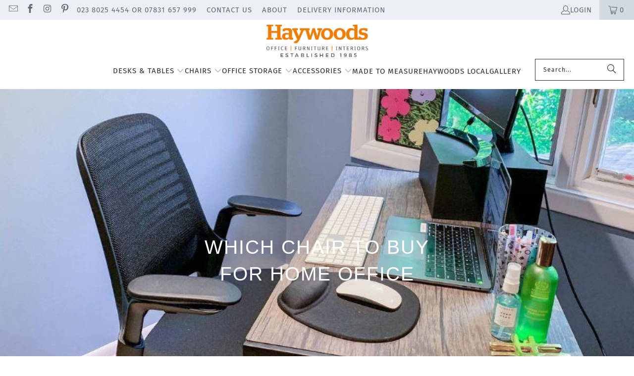

--- FILE ---
content_type: text/html; charset=utf-8
request_url: https://haywoodofficeservices.co.uk/blogs/news/which-chair-to-buy-for-home-office
body_size: 35612
content:
<!DOCTYPE html>
<html class="no-js no-touch" lang="en">
  <head>
	<!-- Added by AVADA SEO Suite -->
	

	<!-- /Added by AVADA SEO Suite -->
 
<meta charset="utf-8">
    <meta http-equiv="cleartype" content="on">
    <meta name="robots" content="index,follow">

    <!-- Mobile Specific Metas -->
    <meta name="HandheldFriendly" content="True">
    <meta name="MobileOptimized" content="320">
    <meta name="viewport" content="width=device-width,initial-scale=1">
    <meta name="theme-color" content="#ffffff">

    
    <title>
      Which Chair To Buy For Home Office In 2024 - Haywood Office Services
    </title>

    
      <meta name="description" content="When buying office furniture, deciding which chair to buy for home office has been quite a challenge. You should buy furniture for your office that suits your needs. You cannot afford to buy new office furniture every few months, so you shouldn&#39;t choose products of low quality that you won&#39;t use."/>
    

    <link rel="preconnect" href="https://fonts.shopifycdn.com" />
    <link rel="preconnect" href="https://cdn.shopify.com" />
    <link rel="preconnect" href="https://cdn.shopifycloud.com" />

    <link rel="dns-prefetch" href="https://v.shopify.com" />
    <link rel="dns-prefetch" href="https://www.youtube.com" />
    <link rel="dns-prefetch" href="https://vimeo.com" />

    <link href="//haywoodofficeservices.co.uk/cdn/shop/t/12/assets/jquery.min.js?v=147293088974801289311739270329" as="script" rel="preload">

    <!-- Stylesheet for Fancybox library -->
    <link rel="stylesheet" href="//haywoodofficeservices.co.uk/cdn/shop/t/12/assets/fancybox.css?v=19278034316635137701739270329" type="text/css" media="all" defer>

    <!-- Stylesheets for Turbo -->
    <link href="//haywoodofficeservices.co.uk/cdn/shop/t/12/assets/styles.css?v=184455700045457854751759343915" rel="stylesheet" type="text/css" media="all" />

    <!-- Icons -->
    
      <link rel="shortcut icon" type="image/x-icon" href="//haywoodofficeservices.co.uk/cdn/shop/files/favicon_49de6abb-0b06-440c-9166-ca53db388110_180x180.png?v=1728051151">
      <link rel="apple-touch-icon" href="//haywoodofficeservices.co.uk/cdn/shop/files/favicon_49de6abb-0b06-440c-9166-ca53db388110_180x180.png?v=1728051151"/>
      <link rel="apple-touch-icon" sizes="57x57" href="//haywoodofficeservices.co.uk/cdn/shop/files/favicon_49de6abb-0b06-440c-9166-ca53db388110_57x57.png?v=1728051151"/>
      <link rel="apple-touch-icon" sizes="60x60" href="//haywoodofficeservices.co.uk/cdn/shop/files/favicon_49de6abb-0b06-440c-9166-ca53db388110_60x60.png?v=1728051151"/>
      <link rel="apple-touch-icon" sizes="72x72" href="//haywoodofficeservices.co.uk/cdn/shop/files/favicon_49de6abb-0b06-440c-9166-ca53db388110_72x72.png?v=1728051151"/>
      <link rel="apple-touch-icon" sizes="76x76" href="//haywoodofficeservices.co.uk/cdn/shop/files/favicon_49de6abb-0b06-440c-9166-ca53db388110_76x76.png?v=1728051151"/>
      <link rel="apple-touch-icon" sizes="114x114" href="//haywoodofficeservices.co.uk/cdn/shop/files/favicon_49de6abb-0b06-440c-9166-ca53db388110_114x114.png?v=1728051151"/>
      <link rel="apple-touch-icon" sizes="180x180" href="//haywoodofficeservices.co.uk/cdn/shop/files/favicon_49de6abb-0b06-440c-9166-ca53db388110_180x180.png?v=1728051151"/>
      <link rel="apple-touch-icon" sizes="228x228" href="//haywoodofficeservices.co.uk/cdn/shop/files/favicon_49de6abb-0b06-440c-9166-ca53db388110_228x228.png?v=1728051151"/>
    
    <link rel="canonical" href="https://haywoodofficeservices.co.uk/blogs/news/which-chair-to-buy-for-home-office"/>

    

    

    

    
    <script>
      window.PXUTheme = window.PXUTheme || {};
      window.PXUTheme.version = '9.5.0';
      window.PXUTheme.name = 'Turbo';
    </script>
    


    
<template id="price-ui"><span class="price " data-price></span><span class="compare-at-price" data-compare-at-price></span><span class="unit-pricing" data-unit-pricing></span></template>
    <template id="price-ui-badge"><div class="price-ui-badge__sticker price-ui-badge__sticker--">
    <span class="price-ui-badge__sticker-text" data-badge></span>
  </div></template>
    
    <template id="price-ui__price"><span class="money" data-price></span></template>
    <template id="price-ui__price-range"><span class="price-min" data-price-min><span class="money" data-price></span></span> - <span class="price-max" data-price-max><span class="money" data-price></span></span></template>
    <template id="price-ui__unit-pricing"><span class="unit-quantity" data-unit-quantity></span> | <span class="unit-price" data-unit-price><span class="money" data-price></span></span> / <span class="unit-measurement" data-unit-measurement></span></template>
    <template id="price-ui-badge__percent-savings-range">Save up to <span data-price-percent></span>%</template>
    <template id="price-ui-badge__percent-savings">Save <span data-price-percent></span>%</template>
    <template id="price-ui-badge__price-savings-range">Save up to <span class="money" data-price></span></template>
    <template id="price-ui-badge__price-savings">Save <span class="money" data-price></span></template>
    <template id="price-ui-badge__on-sale">Sale</template>
    <template id="price-ui-badge__sold-out">Sold out</template>
    <template id="price-ui-badge__in-stock">In stock</template>
    


    <script>
      
window.PXUTheme = window.PXUTheme || {};


window.PXUTheme.theme_settings = {};
window.PXUTheme.currency = {};
window.PXUTheme.routes = window.PXUTheme.routes || {};


window.PXUTheme.theme_settings.display_tos_checkbox = true;
window.PXUTheme.theme_settings.go_to_checkout = true;
window.PXUTheme.theme_settings.cart_action = "ajax";
window.PXUTheme.theme_settings.cart_shipping_calculator = false;


window.PXUTheme.theme_settings.collection_swatches = true;
window.PXUTheme.theme_settings.collection_secondary_image = true;


window.PXUTheme.currency.show_multiple_currencies = false;
window.PXUTheme.currency.shop_currency = "GBP";
window.PXUTheme.currency.default_currency = "USD";
window.PXUTheme.currency.display_format = "money_format";
window.PXUTheme.currency.money_format = "£{{amount}}";
window.PXUTheme.currency.money_format_no_currency = "£{{amount}}";
window.PXUTheme.currency.money_format_currency = "£{{amount}} GBP";
window.PXUTheme.currency.native_multi_currency = false;
window.PXUTheme.currency.iso_code = "GBP";
window.PXUTheme.currency.symbol = "£";


window.PXUTheme.theme_settings.display_inventory_left = true;
window.PXUTheme.theme_settings.inventory_threshold = 100;
window.PXUTheme.theme_settings.limit_quantity = true;


window.PXUTheme.theme_settings.menu_position = null;


window.PXUTheme.theme_settings.newsletter_popup = false;
window.PXUTheme.theme_settings.newsletter_popup_days = "7";
window.PXUTheme.theme_settings.newsletter_popup_mobile = false;
window.PXUTheme.theme_settings.newsletter_popup_seconds = 8;


window.PXUTheme.theme_settings.pagination_type = "infinite_scroll";


window.PXUTheme.theme_settings.enable_shopify_collection_badges = false;
window.PXUTheme.theme_settings.quick_shop_thumbnail_position = "bottom-thumbnails";
window.PXUTheme.theme_settings.product_form_style = "radio";
window.PXUTheme.theme_settings.sale_banner_enabled = true;
window.PXUTheme.theme_settings.display_savings = true;
window.PXUTheme.theme_settings.display_sold_out_price = false;
window.PXUTheme.theme_settings.free_text = "Free";
window.PXUTheme.theme_settings.video_looping = false;
window.PXUTheme.theme_settings.quick_shop_style = "popup";
window.PXUTheme.theme_settings.hover_enabled = false;


window.PXUTheme.routes.cart_url = "/cart";
window.PXUTheme.routes.cart_update_url = "/cart/update";
window.PXUTheme.routes.root_url = "/";
window.PXUTheme.routes.search_url = "/search";
window.PXUTheme.routes.all_products_collection_url = "/collections/all";
window.PXUTheme.routes.product_recommendations_url = "/recommendations/products";
window.PXUTheme.routes.predictive_search_url = "/search/suggest";


window.PXUTheme.theme_settings.image_loading_style = "blur-up";


window.PXUTheme.theme_settings.enable_autocomplete = true;


window.PXUTheme.theme_settings.page_dots_enabled = true;
window.PXUTheme.theme_settings.slideshow_arrow_size = "light";


window.PXUTheme.theme_settings.quick_shop_enabled = true;


window.PXUTheme.theme_settings.enable_back_to_top_button = true;


window.PXUTheme.translation = {};


window.PXUTheme.translation.agree_to_terms_warning = "You must agree with the terms and conditions to checkout.";
window.PXUTheme.translation.one_item_left = "item left";
window.PXUTheme.translation.items_left_text = "items left";
window.PXUTheme.translation.cart_savings_text = "Total Savings";
window.PXUTheme.translation.cart_discount_text = "Discount";
window.PXUTheme.translation.cart_subtotal_text = "Subtotal";
window.PXUTheme.translation.cart_remove_text = "Remove";
window.PXUTheme.translation.cart_free_text = "Free";


window.PXUTheme.translation.newsletter_success_text = "Thank you for joining our mailing list!";


window.PXUTheme.translation.notify_email = "Enter your email address...";
window.PXUTheme.translation.notify_email_value = "Translation missing: en.contact.fields.email";
window.PXUTheme.translation.notify_email_send = "Send";
window.PXUTheme.translation.notify_message_first = "Please notify me when ";
window.PXUTheme.translation.notify_message_last = " becomes available - ";
window.PXUTheme.translation.notify_success_text = "Thanks! We will notify you when this product becomes available!";


window.PXUTheme.translation.add_to_cart = "Add to Cart";
window.PXUTheme.translation.coming_soon_text = "Coming Soon";
window.PXUTheme.translation.sold_out_text = "Sold Out";
window.PXUTheme.translation.sale_text = "Sale";
window.PXUTheme.translation.savings_text = "You Save";
window.PXUTheme.translation.percent_off_text = "% off";
window.PXUTheme.translation.from_text = "from";
window.PXUTheme.translation.new_text = "New";
window.PXUTheme.translation.pre_order_text = "Pre-Order";
window.PXUTheme.translation.unavailable_text = "Unavailable";


window.PXUTheme.translation.all_results = "View all results";
window.PXUTheme.translation.no_results = "Sorry, no results!";


window.PXUTheme.media_queries = {};
window.PXUTheme.media_queries.small = window.matchMedia( "(max-width: 480px)" );
window.PXUTheme.media_queries.medium = window.matchMedia( "(max-width: 798px)" );
window.PXUTheme.media_queries.large = window.matchMedia( "(min-width: 799px)" );
window.PXUTheme.media_queries.larger = window.matchMedia( "(min-width: 960px)" );
window.PXUTheme.media_queries.xlarge = window.matchMedia( "(min-width: 1200px)" );
window.PXUTheme.media_queries.ie10 = window.matchMedia( "all and (-ms-high-contrast: none), (-ms-high-contrast: active)" );
window.PXUTheme.media_queries.tablet = window.matchMedia( "only screen and (min-width: 799px) and (max-width: 1024px)" );
window.PXUTheme.media_queries.mobile_and_tablet = window.matchMedia( "(max-width: 1024px)" );

    </script>

    

    
      <script src="//haywoodofficeservices.co.uk/cdn/shop/t/12/assets/instantclick.min.js?v=20092422000980684151739270329" data-no-instant defer></script>

      <script data-no-instant>
        window.addEventListener('DOMContentLoaded', function() {

          function inIframe() {
            try {
              return window.self !== window.top;
            } catch (e) {
              return true;
            }
          }

          if (!inIframe()){
            InstantClick.on('change', function() {

              $('head script[src*="shopify"]').each(function() {
                var script = document.createElement('script');
                script.type = 'text/javascript';
                script.src = $(this).attr('src');

                $('body').append(script);
              });

              $('body').removeClass('fancybox-active');
              $.fancybox.destroy();

              InstantClick.init();

            });
          }
        });
      </script>
    

    <script>
      
    </script>

    <script>window.performance && window.performance.mark && window.performance.mark('shopify.content_for_header.start');</script><meta name="google-site-verification" content="yTAdoLBPcsQT6lBkTMYK0TJGzNzPPcymlMSCN4glFEA">
<meta name="facebook-domain-verification" content="0f4hqorhz1wucj33o2jftbnjiqw6ow">
<meta id="shopify-digital-wallet" name="shopify-digital-wallet" content="/85288386880/digital_wallets/dialog">
<meta name="shopify-checkout-api-token" content="85981f009ced933d76056f35d5eb26f5">
<link rel="alternate" type="application/atom+xml" title="Feed" href="/blogs/news.atom" />
<script async="async" src="/checkouts/internal/preloads.js?locale=en-GB"></script>
<link rel="preconnect" href="https://shop.app" crossorigin="anonymous">
<script async="async" src="https://shop.app/checkouts/internal/preloads.js?locale=en-GB&shop_id=85288386880" crossorigin="anonymous"></script>
<script id="apple-pay-shop-capabilities" type="application/json">{"shopId":85288386880,"countryCode":"GB","currencyCode":"GBP","merchantCapabilities":["supports3DS"],"merchantId":"gid:\/\/shopify\/Shop\/85288386880","merchantName":"Haywood Office Services","requiredBillingContactFields":["postalAddress","email","phone"],"requiredShippingContactFields":["postalAddress","email","phone"],"shippingType":"shipping","supportedNetworks":["visa","maestro","masterCard","amex","discover","elo"],"total":{"type":"pending","label":"Haywood Office Services","amount":"1.00"},"shopifyPaymentsEnabled":true,"supportsSubscriptions":true}</script>
<script id="shopify-features" type="application/json">{"accessToken":"85981f009ced933d76056f35d5eb26f5","betas":["rich-media-storefront-analytics"],"domain":"haywoodofficeservices.co.uk","predictiveSearch":true,"shopId":85288386880,"locale":"en"}</script>
<script>var Shopify = Shopify || {};
Shopify.shop = "haywoodofficeservices.myshopify.com";
Shopify.locale = "en";
Shopify.currency = {"active":"GBP","rate":"1.0"};
Shopify.country = "GB";
Shopify.theme = {"name":"Copy of turbo-florence","id":177575690621,"schema_name":"Turbo","schema_version":"9.5.0","theme_store_id":null,"role":"main"};
Shopify.theme.handle = "null";
Shopify.theme.style = {"id":null,"handle":null};
Shopify.cdnHost = "haywoodofficeservices.co.uk/cdn";
Shopify.routes = Shopify.routes || {};
Shopify.routes.root = "/";</script>
<script type="module">!function(o){(o.Shopify=o.Shopify||{}).modules=!0}(window);</script>
<script>!function(o){function n(){var o=[];function n(){o.push(Array.prototype.slice.apply(arguments))}return n.q=o,n}var t=o.Shopify=o.Shopify||{};t.loadFeatures=n(),t.autoloadFeatures=n()}(window);</script>
<script>
  window.ShopifyPay = window.ShopifyPay || {};
  window.ShopifyPay.apiHost = "shop.app\/pay";
  window.ShopifyPay.redirectState = null;
</script>
<script id="shop-js-analytics" type="application/json">{"pageType":"article"}</script>
<script defer="defer" async type="module" src="//haywoodofficeservices.co.uk/cdn/shopifycloud/shop-js/modules/v2/client.init-shop-cart-sync_BT-GjEfc.en.esm.js"></script>
<script defer="defer" async type="module" src="//haywoodofficeservices.co.uk/cdn/shopifycloud/shop-js/modules/v2/chunk.common_D58fp_Oc.esm.js"></script>
<script defer="defer" async type="module" src="//haywoodofficeservices.co.uk/cdn/shopifycloud/shop-js/modules/v2/chunk.modal_xMitdFEc.esm.js"></script>
<script type="module">
  await import("//haywoodofficeservices.co.uk/cdn/shopifycloud/shop-js/modules/v2/client.init-shop-cart-sync_BT-GjEfc.en.esm.js");
await import("//haywoodofficeservices.co.uk/cdn/shopifycloud/shop-js/modules/v2/chunk.common_D58fp_Oc.esm.js");
await import("//haywoodofficeservices.co.uk/cdn/shopifycloud/shop-js/modules/v2/chunk.modal_xMitdFEc.esm.js");

  window.Shopify.SignInWithShop?.initShopCartSync?.({"fedCMEnabled":true,"windoidEnabled":true});

</script>
<script>
  window.Shopify = window.Shopify || {};
  if (!window.Shopify.featureAssets) window.Shopify.featureAssets = {};
  window.Shopify.featureAssets['shop-js'] = {"shop-cart-sync":["modules/v2/client.shop-cart-sync_DZOKe7Ll.en.esm.js","modules/v2/chunk.common_D58fp_Oc.esm.js","modules/v2/chunk.modal_xMitdFEc.esm.js"],"init-fed-cm":["modules/v2/client.init-fed-cm_B6oLuCjv.en.esm.js","modules/v2/chunk.common_D58fp_Oc.esm.js","modules/v2/chunk.modal_xMitdFEc.esm.js"],"shop-cash-offers":["modules/v2/client.shop-cash-offers_D2sdYoxE.en.esm.js","modules/v2/chunk.common_D58fp_Oc.esm.js","modules/v2/chunk.modal_xMitdFEc.esm.js"],"shop-login-button":["modules/v2/client.shop-login-button_QeVjl5Y3.en.esm.js","modules/v2/chunk.common_D58fp_Oc.esm.js","modules/v2/chunk.modal_xMitdFEc.esm.js"],"pay-button":["modules/v2/client.pay-button_DXTOsIq6.en.esm.js","modules/v2/chunk.common_D58fp_Oc.esm.js","modules/v2/chunk.modal_xMitdFEc.esm.js"],"shop-button":["modules/v2/client.shop-button_DQZHx9pm.en.esm.js","modules/v2/chunk.common_D58fp_Oc.esm.js","modules/v2/chunk.modal_xMitdFEc.esm.js"],"avatar":["modules/v2/client.avatar_BTnouDA3.en.esm.js"],"init-windoid":["modules/v2/client.init-windoid_CR1B-cfM.en.esm.js","modules/v2/chunk.common_D58fp_Oc.esm.js","modules/v2/chunk.modal_xMitdFEc.esm.js"],"init-shop-for-new-customer-accounts":["modules/v2/client.init-shop-for-new-customer-accounts_C_vY_xzh.en.esm.js","modules/v2/client.shop-login-button_QeVjl5Y3.en.esm.js","modules/v2/chunk.common_D58fp_Oc.esm.js","modules/v2/chunk.modal_xMitdFEc.esm.js"],"init-shop-email-lookup-coordinator":["modules/v2/client.init-shop-email-lookup-coordinator_BI7n9ZSv.en.esm.js","modules/v2/chunk.common_D58fp_Oc.esm.js","modules/v2/chunk.modal_xMitdFEc.esm.js"],"init-shop-cart-sync":["modules/v2/client.init-shop-cart-sync_BT-GjEfc.en.esm.js","modules/v2/chunk.common_D58fp_Oc.esm.js","modules/v2/chunk.modal_xMitdFEc.esm.js"],"shop-toast-manager":["modules/v2/client.shop-toast-manager_DiYdP3xc.en.esm.js","modules/v2/chunk.common_D58fp_Oc.esm.js","modules/v2/chunk.modal_xMitdFEc.esm.js"],"init-customer-accounts":["modules/v2/client.init-customer-accounts_D9ZNqS-Q.en.esm.js","modules/v2/client.shop-login-button_QeVjl5Y3.en.esm.js","modules/v2/chunk.common_D58fp_Oc.esm.js","modules/v2/chunk.modal_xMitdFEc.esm.js"],"init-customer-accounts-sign-up":["modules/v2/client.init-customer-accounts-sign-up_iGw4briv.en.esm.js","modules/v2/client.shop-login-button_QeVjl5Y3.en.esm.js","modules/v2/chunk.common_D58fp_Oc.esm.js","modules/v2/chunk.modal_xMitdFEc.esm.js"],"shop-follow-button":["modules/v2/client.shop-follow-button_CqMgW2wH.en.esm.js","modules/v2/chunk.common_D58fp_Oc.esm.js","modules/v2/chunk.modal_xMitdFEc.esm.js"],"checkout-modal":["modules/v2/client.checkout-modal_xHeaAweL.en.esm.js","modules/v2/chunk.common_D58fp_Oc.esm.js","modules/v2/chunk.modal_xMitdFEc.esm.js"],"shop-login":["modules/v2/client.shop-login_D91U-Q7h.en.esm.js","modules/v2/chunk.common_D58fp_Oc.esm.js","modules/v2/chunk.modal_xMitdFEc.esm.js"],"lead-capture":["modules/v2/client.lead-capture_BJmE1dJe.en.esm.js","modules/v2/chunk.common_D58fp_Oc.esm.js","modules/v2/chunk.modal_xMitdFEc.esm.js"],"payment-terms":["modules/v2/client.payment-terms_Ci9AEqFq.en.esm.js","modules/v2/chunk.common_D58fp_Oc.esm.js","modules/v2/chunk.modal_xMitdFEc.esm.js"]};
</script>
<script>(function() {
  var isLoaded = false;
  function asyncLoad() {
    if (isLoaded) return;
    isLoaded = true;
    var urls = ["https:\/\/plugin.brevo.com\/integrations\/api\/automation\/script?user_connection_id=65c9f86ef65a3365bc25a084\u0026ma-key=f071kqqsigmfy1cwrncjwvz2\u0026shop=haywoodofficeservices.myshopify.com","https:\/\/plugin.brevo.com\/integrations\/api\/sy\/cart_tracking\/script?ma-key=f071kqqsigmfy1cwrncjwvz2\u0026user_connection_id=65c9f86ef65a3365bc25a084\u0026shop=haywoodofficeservices.myshopify.com","https:\/\/ecommplugins-scripts.trustpilot.com\/v2.1\/js\/header.min.js?settings=eyJrZXkiOiJVZEw0S1ZaN2ZEOE1QbXBTIn0=\u0026v=2.5\u0026shop=haywoodofficeservices.myshopify.com","https:\/\/ecommplugins-trustboxsettings.trustpilot.com\/haywoodofficeservices.myshopify.com.js?settings=1727962672512\u0026shop=haywoodofficeservices.myshopify.com"];
    for (var i = 0; i < urls.length; i++) {
      var s = document.createElement('script');
      s.type = 'text/javascript';
      s.async = true;
      s.src = urls[i];
      var x = document.getElementsByTagName('script')[0];
      x.parentNode.insertBefore(s, x);
    }
  };
  if(window.attachEvent) {
    window.attachEvent('onload', asyncLoad);
  } else {
    window.addEventListener('load', asyncLoad, false);
  }
})();</script>
<script id="__st">var __st={"a":85288386880,"offset":0,"reqid":"dcf490b6-a0d1-487e-a1fc-7182628ab199-1769191282","pageurl":"haywoodofficeservices.co.uk\/blogs\/news\/which-chair-to-buy-for-home-office","s":"articles-607399084352","u":"19637d52e9fa","p":"article","rtyp":"article","rid":607399084352};</script>
<script>window.ShopifyPaypalV4VisibilityTracking = true;</script>
<script id="captcha-bootstrap">!function(){'use strict';const t='contact',e='account',n='new_comment',o=[[t,t],['blogs',n],['comments',n],[t,'customer']],c=[[e,'customer_login'],[e,'guest_login'],[e,'recover_customer_password'],[e,'create_customer']],r=t=>t.map((([t,e])=>`form[action*='/${t}']:not([data-nocaptcha='true']) input[name='form_type'][value='${e}']`)).join(','),a=t=>()=>t?[...document.querySelectorAll(t)].map((t=>t.form)):[];function s(){const t=[...o],e=r(t);return a(e)}const i='password',u='form_key',d=['recaptcha-v3-token','g-recaptcha-response','h-captcha-response',i],f=()=>{try{return window.sessionStorage}catch{return}},m='__shopify_v',_=t=>t.elements[u];function p(t,e,n=!1){try{const o=window.sessionStorage,c=JSON.parse(o.getItem(e)),{data:r}=function(t){const{data:e,action:n}=t;return t[m]||n?{data:e,action:n}:{data:t,action:n}}(c);for(const[e,n]of Object.entries(r))t.elements[e]&&(t.elements[e].value=n);n&&o.removeItem(e)}catch(o){console.error('form repopulation failed',{error:o})}}const l='form_type',E='cptcha';function T(t){t.dataset[E]=!0}const w=window,h=w.document,L='Shopify',v='ce_forms',y='captcha';let A=!1;((t,e)=>{const n=(g='f06e6c50-85a8-45c8-87d0-21a2b65856fe',I='https://cdn.shopify.com/shopifycloud/storefront-forms-hcaptcha/ce_storefront_forms_captcha_hcaptcha.v1.5.2.iife.js',D={infoText:'Protected by hCaptcha',privacyText:'Privacy',termsText:'Terms'},(t,e,n)=>{const o=w[L][v],c=o.bindForm;if(c)return c(t,g,e,D).then(n);var r;o.q.push([[t,g,e,D],n]),r=I,A||(h.body.append(Object.assign(h.createElement('script'),{id:'captcha-provider',async:!0,src:r})),A=!0)});var g,I,D;w[L]=w[L]||{},w[L][v]=w[L][v]||{},w[L][v].q=[],w[L][y]=w[L][y]||{},w[L][y].protect=function(t,e){n(t,void 0,e),T(t)},Object.freeze(w[L][y]),function(t,e,n,w,h,L){const[v,y,A,g]=function(t,e,n){const i=e?o:[],u=t?c:[],d=[...i,...u],f=r(d),m=r(i),_=r(d.filter((([t,e])=>n.includes(e))));return[a(f),a(m),a(_),s()]}(w,h,L),I=t=>{const e=t.target;return e instanceof HTMLFormElement?e:e&&e.form},D=t=>v().includes(t);t.addEventListener('submit',(t=>{const e=I(t);if(!e)return;const n=D(e)&&!e.dataset.hcaptchaBound&&!e.dataset.recaptchaBound,o=_(e),c=g().includes(e)&&(!o||!o.value);(n||c)&&t.preventDefault(),c&&!n&&(function(t){try{if(!f())return;!function(t){const e=f();if(!e)return;const n=_(t);if(!n)return;const o=n.value;o&&e.removeItem(o)}(t);const e=Array.from(Array(32),(()=>Math.random().toString(36)[2])).join('');!function(t,e){_(t)||t.append(Object.assign(document.createElement('input'),{type:'hidden',name:u})),t.elements[u].value=e}(t,e),function(t,e){const n=f();if(!n)return;const o=[...t.querySelectorAll(`input[type='${i}']`)].map((({name:t})=>t)),c=[...d,...o],r={};for(const[a,s]of new FormData(t).entries())c.includes(a)||(r[a]=s);n.setItem(e,JSON.stringify({[m]:1,action:t.action,data:r}))}(t,e)}catch(e){console.error('failed to persist form',e)}}(e),e.submit())}));const S=(t,e)=>{t&&!t.dataset[E]&&(n(t,e.some((e=>e===t))),T(t))};for(const o of['focusin','change'])t.addEventListener(o,(t=>{const e=I(t);D(e)&&S(e,y())}));const B=e.get('form_key'),M=e.get(l),P=B&&M;t.addEventListener('DOMContentLoaded',(()=>{const t=y();if(P)for(const e of t)e.elements[l].value===M&&p(e,B);[...new Set([...A(),...v().filter((t=>'true'===t.dataset.shopifyCaptcha))])].forEach((e=>S(e,t)))}))}(h,new URLSearchParams(w.location.search),n,t,e,['guest_login'])})(!0,!0)}();</script>
<script integrity="sha256-4kQ18oKyAcykRKYeNunJcIwy7WH5gtpwJnB7kiuLZ1E=" data-source-attribution="shopify.loadfeatures" defer="defer" src="//haywoodofficeservices.co.uk/cdn/shopifycloud/storefront/assets/storefront/load_feature-a0a9edcb.js" crossorigin="anonymous"></script>
<script crossorigin="anonymous" defer="defer" src="//haywoodofficeservices.co.uk/cdn/shopifycloud/storefront/assets/shopify_pay/storefront-65b4c6d7.js?v=20250812"></script>
<script data-source-attribution="shopify.dynamic_checkout.dynamic.init">var Shopify=Shopify||{};Shopify.PaymentButton=Shopify.PaymentButton||{isStorefrontPortableWallets:!0,init:function(){window.Shopify.PaymentButton.init=function(){};var t=document.createElement("script");t.src="https://haywoodofficeservices.co.uk/cdn/shopifycloud/portable-wallets/latest/portable-wallets.en.js",t.type="module",document.head.appendChild(t)}};
</script>
<script data-source-attribution="shopify.dynamic_checkout.buyer_consent">
  function portableWalletsHideBuyerConsent(e){var t=document.getElementById("shopify-buyer-consent"),n=document.getElementById("shopify-subscription-policy-button");t&&n&&(t.classList.add("hidden"),t.setAttribute("aria-hidden","true"),n.removeEventListener("click",e))}function portableWalletsShowBuyerConsent(e){var t=document.getElementById("shopify-buyer-consent"),n=document.getElementById("shopify-subscription-policy-button");t&&n&&(t.classList.remove("hidden"),t.removeAttribute("aria-hidden"),n.addEventListener("click",e))}window.Shopify?.PaymentButton&&(window.Shopify.PaymentButton.hideBuyerConsent=portableWalletsHideBuyerConsent,window.Shopify.PaymentButton.showBuyerConsent=portableWalletsShowBuyerConsent);
</script>
<script data-source-attribution="shopify.dynamic_checkout.cart.bootstrap">document.addEventListener("DOMContentLoaded",(function(){function t(){return document.querySelector("shopify-accelerated-checkout-cart, shopify-accelerated-checkout")}if(t())Shopify.PaymentButton.init();else{new MutationObserver((function(e,n){t()&&(Shopify.PaymentButton.init(),n.disconnect())})).observe(document.body,{childList:!0,subtree:!0})}}));
</script>
<link id="shopify-accelerated-checkout-styles" rel="stylesheet" media="screen" href="https://haywoodofficeservices.co.uk/cdn/shopifycloud/portable-wallets/latest/accelerated-checkout-backwards-compat.css" crossorigin="anonymous">
<style id="shopify-accelerated-checkout-cart">
        #shopify-buyer-consent {
  margin-top: 1em;
  display: inline-block;
  width: 100%;
}

#shopify-buyer-consent.hidden {
  display: none;
}

#shopify-subscription-policy-button {
  background: none;
  border: none;
  padding: 0;
  text-decoration: underline;
  font-size: inherit;
  cursor: pointer;
}

#shopify-subscription-policy-button::before {
  box-shadow: none;
}

      </style>

<script>window.performance && window.performance.mark && window.performance.mark('shopify.content_for_header.end');</script>

    

<meta name="author" content="Haywood Office Services">
<meta property="og:url" content="https://haywoodofficeservices.co.uk/blogs/news/which-chair-to-buy-for-home-office">
<meta property="og:site_name" content="Haywood Office Services">




  <meta property="og:type" content="article">
  <meta property="og:title" content="Which Chair To Buy For Home Office">
  
  
    <meta property="og:image" content="https://haywoodofficeservices.co.uk/cdn/shop/articles/Untitled_design_d7db9cc5-f99e-4cdb-9c29-7df89bf3ec02_600x.jpg?v=1729510289">
    <meta property="og:image:secure_url" content="https://haywoodofficeservices.co.uk/cdn/shop/articles/Untitled_design_d7db9cc5-f99e-4cdb-9c29-7df89bf3ec02_600x.jpg?v=1729510289">
    <meta property="og:image:width" content="870">
    <meta property="og:image:height" content="471">
    <meta property="og:image:alt" content="Which Chair To Buy For Home Office">
  



  <meta property="og:description" content="When buying office furniture, deciding which chair to buy for home office has been quite a challenge. You should buy furniture for your office that suits your needs. You cannot afford to buy new office furniture every few months, so you shouldn&#39;t choose products of low quality that you won&#39;t use.">




<meta name="twitter:card" content="summary">

  <meta name="twitter:title" content="Which Chair To Buy For Home Office">
  <meta name="twitter:description" content="When buying office furniture, deciding which chair to buy for home office has been quite a challenge. You should buy furniture for your office that suits your needs. You cannot afford to buy new office furniture every few months, so you shouldn&#39;t choose products of low quality that you won&#39;t use. Office furniture is needed in every office to create a comfortable working environment for employees. Haywood office services can provide you with the perfect solution. Our wide selection of ergonomically designed office chairs is attractive, sturdy and comfortable. They are also budget-friendly and blend in well with any office or workplace. We are committed to importing high-quality Office Furniture online to meet the needs of our customers.  Which Chair To Buy For Home Office? You can improve your productivity and health by using the right office chair. It can also improve your health and">
  
    <meta property="twitter:image" content="http://haywoodofficeservices.co.uk/cdn/shop/articles/Untitled_design_d7db9cc5-f99e-4cdb-9c29-7df89bf3ec02_600x.jpg?v=1729510289">
    <meta name="twitter:image:alt" content="Which Chair To Buy For Home Office">
  



    
    
  <!-- BEGIN app block: shopify://apps/avada-seo-suite/blocks/avada-seo/15507c6e-1aa3-45d3-b698-7e175e033440 --><script>
  window.AVADA_SEO_ENABLED = true;
</script><!-- BEGIN app snippet: avada-broken-link-manager --><!-- END app snippet --><!-- BEGIN app snippet: avada-seo-site --><!-- END app snippet --><!-- BEGIN app snippet: avada-robot-onpage --><!-- Avada SEO Robot Onpage -->












<!-- END app snippet --><!-- BEGIN app snippet: avada-frequently-asked-questions -->







<!-- END app snippet --><!-- BEGIN app snippet: avada-custom-css --> <!-- BEGIN Avada SEO custom CSS END -->


<!-- END Avada SEO custom CSS END -->
<!-- END app snippet --><!-- BEGIN app snippet: avada-seo-preload --><script>
  const ignore = ["\/cart","\/account"];
  window.FPConfig = {
      delay: 0,
      ignoreKeywords: ignore || ['/cart', '/account/login', '/account/logout', '/account'],
      maxRPS: 3,
      hoverDelay: 50
  };
</script>

<script src="https://cdn.shopify.com/extensions/019bd69f-acd5-7f0b-a4be-3e159fb266d7/avada-seo-suite-222/assets/flying-pages.js" defer="defer"></script>


<!-- END app snippet --><!-- BEGIN app snippet: avada-loading --><style>
  @keyframes avada-rotate {
    0% { transform: rotate(0); }
    100% { transform: rotate(360deg); }
  }

  @keyframes avada-fade-out {
    0% { opacity: 1; visibility: visible; }
    100% { opacity: 0; visibility: hidden; }
  }

  .Avada-LoadingScreen {
    display: none;
    width: 100%;
    height: 100vh;
    top: 0;
    position: fixed;
    z-index: 9999;
    display: flex;
    align-items: center;
    justify-content: center;
  
    background-image: url();
    background-position: center;
    background-size: cover;
    background-repeat: no-repeat;
  
  }

  .Avada-LoadingScreen svg {
    animation: avada-rotate 1s linear infinite;
    width: px;
    height: px;
  }
</style>
<script>
  const themeId = Shopify.theme.id;
  const loadingSettingsValue = null;
  const loadingType = loadingSettingsValue?.loadingType;
  function renderLoading() {
    new MutationObserver((mutations, observer) => {
      if (document.body) {
        observer.disconnect();
        const loadingDiv = document.createElement('div');
        loadingDiv.className = 'Avada-LoadingScreen';
        if(loadingType === 'custom_logo' || loadingType === 'favicon_logo') {
          const srcLoadingImage = loadingSettingsValue?.customLogoThemeIds[themeId] || '';
          if(srcLoadingImage) {
            loadingDiv.innerHTML = `
            <img alt="Avada logo"  height="600px" loading="eager" fetchpriority="high"
              src="${srcLoadingImage}&width=600"
              width="600px" />
              `
          }
        }
        if(loadingType === 'circle') {
          loadingDiv.innerHTML = `
        <svg viewBox="0 0 40 40" fill="none" xmlns="http://www.w3.org/2000/svg">
          <path d="M20 3.75C11.0254 3.75 3.75 11.0254 3.75 20C3.75 21.0355 2.91053 21.875 1.875 21.875C0.839475 21.875 0 21.0355 0 20C0 8.9543 8.9543 0 20 0C31.0457 0 40 8.9543 40 20C40 31.0457 31.0457 40 20 40C18.9645 40 18.125 39.1605 18.125 38.125C18.125 37.0895 18.9645 36.25 20 36.25C28.9748 36.25 36.25 28.9748 36.25 20C36.25 11.0254 28.9748 3.75 20 3.75Z" fill=""/>
        </svg>
      `;
        }

        document.body.insertBefore(loadingDiv, document.body.firstChild || null);
        const e = '';
        const t = '';
        const o = 'first' === t;
        const a = sessionStorage.getItem('isShowLoadingAvada');
        const n = document.querySelector('.Avada-LoadingScreen');
        if (a && o) return (n.style.display = 'none');
        n.style.display = 'flex';
        const i = document.body;
        i.style.overflow = 'hidden';
        const l = () => {
          i.style.overflow = 'auto';
          n.style.animation = 'avada-fade-out 1s ease-out forwards';
          setTimeout(() => {
            n.style.display = 'none';
          }, 1000);
        };
        if ((o && !a && sessionStorage.setItem('isShowLoadingAvada', true), 'duration_auto' === e)) {
          window.onload = function() {
            l();
          };
          return;
        }
        setTimeout(() => {
          l();
        }, 1000 * e);
      }
    }).observe(document.documentElement, { childList: true, subtree: true });
  };
  function isNullish(value) {
    return value === null || value === undefined;
  }
  const themeIds = '';
  const themeIdsArray = themeIds ? themeIds.split(',') : [];

  if(!isNullish(themeIds) && themeIdsArray.includes(themeId.toString()) && loadingSettingsValue?.enabled) {
    renderLoading();
  }

  if(isNullish(loadingSettingsValue?.themeIds) && loadingSettingsValue?.enabled) {
    renderLoading();
  }
</script>
<!-- END app snippet --><!-- BEGIN app snippet: avada-seo-social-post --><!-- END app snippet -->
<!-- END app block --><link href="https://monorail-edge.shopifysvc.com" rel="dns-prefetch">
<script>(function(){if ("sendBeacon" in navigator && "performance" in window) {try {var session_token_from_headers = performance.getEntriesByType('navigation')[0].serverTiming.find(x => x.name == '_s').description;} catch {var session_token_from_headers = undefined;}var session_cookie_matches = document.cookie.match(/_shopify_s=([^;]*)/);var session_token_from_cookie = session_cookie_matches && session_cookie_matches.length === 2 ? session_cookie_matches[1] : "";var session_token = session_token_from_headers || session_token_from_cookie || "";function handle_abandonment_event(e) {var entries = performance.getEntries().filter(function(entry) {return /monorail-edge.shopifysvc.com/.test(entry.name);});if (!window.abandonment_tracked && entries.length === 0) {window.abandonment_tracked = true;var currentMs = Date.now();var navigation_start = performance.timing.navigationStart;var payload = {shop_id: 85288386880,url: window.location.href,navigation_start,duration: currentMs - navigation_start,session_token,page_type: "article"};window.navigator.sendBeacon("https://monorail-edge.shopifysvc.com/v1/produce", JSON.stringify({schema_id: "online_store_buyer_site_abandonment/1.1",payload: payload,metadata: {event_created_at_ms: currentMs,event_sent_at_ms: currentMs}}));}}window.addEventListener('pagehide', handle_abandonment_event);}}());</script>
<script id="web-pixels-manager-setup">(function e(e,d,r,n,o){if(void 0===o&&(o={}),!Boolean(null===(a=null===(i=window.Shopify)||void 0===i?void 0:i.analytics)||void 0===a?void 0:a.replayQueue)){var i,a;window.Shopify=window.Shopify||{};var t=window.Shopify;t.analytics=t.analytics||{};var s=t.analytics;s.replayQueue=[],s.publish=function(e,d,r){return s.replayQueue.push([e,d,r]),!0};try{self.performance.mark("wpm:start")}catch(e){}var l=function(){var e={modern:/Edge?\/(1{2}[4-9]|1[2-9]\d|[2-9]\d{2}|\d{4,})\.\d+(\.\d+|)|Firefox\/(1{2}[4-9]|1[2-9]\d|[2-9]\d{2}|\d{4,})\.\d+(\.\d+|)|Chrom(ium|e)\/(9{2}|\d{3,})\.\d+(\.\d+|)|(Maci|X1{2}).+ Version\/(15\.\d+|(1[6-9]|[2-9]\d|\d{3,})\.\d+)([,.]\d+|)( \(\w+\)|)( Mobile\/\w+|) Safari\/|Chrome.+OPR\/(9{2}|\d{3,})\.\d+\.\d+|(CPU[ +]OS|iPhone[ +]OS|CPU[ +]iPhone|CPU IPhone OS|CPU iPad OS)[ +]+(15[._]\d+|(1[6-9]|[2-9]\d|\d{3,})[._]\d+)([._]\d+|)|Android:?[ /-](13[3-9]|1[4-9]\d|[2-9]\d{2}|\d{4,})(\.\d+|)(\.\d+|)|Android.+Firefox\/(13[5-9]|1[4-9]\d|[2-9]\d{2}|\d{4,})\.\d+(\.\d+|)|Android.+Chrom(ium|e)\/(13[3-9]|1[4-9]\d|[2-9]\d{2}|\d{4,})\.\d+(\.\d+|)|SamsungBrowser\/([2-9]\d|\d{3,})\.\d+/,legacy:/Edge?\/(1[6-9]|[2-9]\d|\d{3,})\.\d+(\.\d+|)|Firefox\/(5[4-9]|[6-9]\d|\d{3,})\.\d+(\.\d+|)|Chrom(ium|e)\/(5[1-9]|[6-9]\d|\d{3,})\.\d+(\.\d+|)([\d.]+$|.*Safari\/(?![\d.]+ Edge\/[\d.]+$))|(Maci|X1{2}).+ Version\/(10\.\d+|(1[1-9]|[2-9]\d|\d{3,})\.\d+)([,.]\d+|)( \(\w+\)|)( Mobile\/\w+|) Safari\/|Chrome.+OPR\/(3[89]|[4-9]\d|\d{3,})\.\d+\.\d+|(CPU[ +]OS|iPhone[ +]OS|CPU[ +]iPhone|CPU IPhone OS|CPU iPad OS)[ +]+(10[._]\d+|(1[1-9]|[2-9]\d|\d{3,})[._]\d+)([._]\d+|)|Android:?[ /-](13[3-9]|1[4-9]\d|[2-9]\d{2}|\d{4,})(\.\d+|)(\.\d+|)|Mobile Safari.+OPR\/([89]\d|\d{3,})\.\d+\.\d+|Android.+Firefox\/(13[5-9]|1[4-9]\d|[2-9]\d{2}|\d{4,})\.\d+(\.\d+|)|Android.+Chrom(ium|e)\/(13[3-9]|1[4-9]\d|[2-9]\d{2}|\d{4,})\.\d+(\.\d+|)|Android.+(UC? ?Browser|UCWEB|U3)[ /]?(15\.([5-9]|\d{2,})|(1[6-9]|[2-9]\d|\d{3,})\.\d+)\.\d+|SamsungBrowser\/(5\.\d+|([6-9]|\d{2,})\.\d+)|Android.+MQ{2}Browser\/(14(\.(9|\d{2,})|)|(1[5-9]|[2-9]\d|\d{3,})(\.\d+|))(\.\d+|)|K[Aa][Ii]OS\/(3\.\d+|([4-9]|\d{2,})\.\d+)(\.\d+|)/},d=e.modern,r=e.legacy,n=navigator.userAgent;return n.match(d)?"modern":n.match(r)?"legacy":"unknown"}(),u="modern"===l?"modern":"legacy",c=(null!=n?n:{modern:"",legacy:""})[u],f=function(e){return[e.baseUrl,"/wpm","/b",e.hashVersion,"modern"===e.buildTarget?"m":"l",".js"].join("")}({baseUrl:d,hashVersion:r,buildTarget:u}),m=function(e){var d=e.version,r=e.bundleTarget,n=e.surface,o=e.pageUrl,i=e.monorailEndpoint;return{emit:function(e){var a=e.status,t=e.errorMsg,s=(new Date).getTime(),l=JSON.stringify({metadata:{event_sent_at_ms:s},events:[{schema_id:"web_pixels_manager_load/3.1",payload:{version:d,bundle_target:r,page_url:o,status:a,surface:n,error_msg:t},metadata:{event_created_at_ms:s}}]});if(!i)return console&&console.warn&&console.warn("[Web Pixels Manager] No Monorail endpoint provided, skipping logging."),!1;try{return self.navigator.sendBeacon.bind(self.navigator)(i,l)}catch(e){}var u=new XMLHttpRequest;try{return u.open("POST",i,!0),u.setRequestHeader("Content-Type","text/plain"),u.send(l),!0}catch(e){return console&&console.warn&&console.warn("[Web Pixels Manager] Got an unhandled error while logging to Monorail."),!1}}}}({version:r,bundleTarget:l,surface:e.surface,pageUrl:self.location.href,monorailEndpoint:e.monorailEndpoint});try{o.browserTarget=l,function(e){var d=e.src,r=e.async,n=void 0===r||r,o=e.onload,i=e.onerror,a=e.sri,t=e.scriptDataAttributes,s=void 0===t?{}:t,l=document.createElement("script"),u=document.querySelector("head"),c=document.querySelector("body");if(l.async=n,l.src=d,a&&(l.integrity=a,l.crossOrigin="anonymous"),s)for(var f in s)if(Object.prototype.hasOwnProperty.call(s,f))try{l.dataset[f]=s[f]}catch(e){}if(o&&l.addEventListener("load",o),i&&l.addEventListener("error",i),u)u.appendChild(l);else{if(!c)throw new Error("Did not find a head or body element to append the script");c.appendChild(l)}}({src:f,async:!0,onload:function(){if(!function(){var e,d;return Boolean(null===(d=null===(e=window.Shopify)||void 0===e?void 0:e.analytics)||void 0===d?void 0:d.initialized)}()){var d=window.webPixelsManager.init(e)||void 0;if(d){var r=window.Shopify.analytics;r.replayQueue.forEach((function(e){var r=e[0],n=e[1],o=e[2];d.publishCustomEvent(r,n,o)})),r.replayQueue=[],r.publish=d.publishCustomEvent,r.visitor=d.visitor,r.initialized=!0}}},onerror:function(){return m.emit({status:"failed",errorMsg:"".concat(f," has failed to load")})},sri:function(e){var d=/^sha384-[A-Za-z0-9+/=]+$/;return"string"==typeof e&&d.test(e)}(c)?c:"",scriptDataAttributes:o}),m.emit({status:"loading"})}catch(e){m.emit({status:"failed",errorMsg:(null==e?void 0:e.message)||"Unknown error"})}}})({shopId: 85288386880,storefrontBaseUrl: "https://haywoodofficeservices.co.uk",extensionsBaseUrl: "https://extensions.shopifycdn.com/cdn/shopifycloud/web-pixels-manager",monorailEndpoint: "https://monorail-edge.shopifysvc.com/unstable/produce_batch",surface: "storefront-renderer",enabledBetaFlags: ["2dca8a86"],webPixelsConfigList: [{"id":"691208512","configuration":"{\"config\":\"{\\\"pixel_id\\\":\\\"G-FBCHHBQV86\\\",\\\"target_country\\\":\\\"GB\\\",\\\"gtag_events\\\":[{\\\"type\\\":\\\"begin_checkout\\\",\\\"action_label\\\":\\\"G-FBCHHBQV86\\\"},{\\\"type\\\":\\\"search\\\",\\\"action_label\\\":\\\"G-FBCHHBQV86\\\"},{\\\"type\\\":\\\"view_item\\\",\\\"action_label\\\":[\\\"G-FBCHHBQV86\\\",\\\"MC-6JV67509FY\\\"]},{\\\"type\\\":\\\"purchase\\\",\\\"action_label\\\":[\\\"G-FBCHHBQV86\\\",\\\"MC-6JV67509FY\\\"]},{\\\"type\\\":\\\"page_view\\\",\\\"action_label\\\":[\\\"G-FBCHHBQV86\\\",\\\"MC-6JV67509FY\\\"]},{\\\"type\\\":\\\"add_payment_info\\\",\\\"action_label\\\":\\\"G-FBCHHBQV86\\\"},{\\\"type\\\":\\\"add_to_cart\\\",\\\"action_label\\\":\\\"G-FBCHHBQV86\\\"}],\\\"enable_monitoring_mode\\\":false}\"}","eventPayloadVersion":"v1","runtimeContext":"OPEN","scriptVersion":"b2a88bafab3e21179ed38636efcd8a93","type":"APP","apiClientId":1780363,"privacyPurposes":[],"dataSharingAdjustments":{"protectedCustomerApprovalScopes":["read_customer_address","read_customer_email","read_customer_name","read_customer_personal_data","read_customer_phone"]}},{"id":"662962496","configuration":"{\"pixelCode\":\"CNQ1H5JC77UB22IE9600\"}","eventPayloadVersion":"v1","runtimeContext":"STRICT","scriptVersion":"22e92c2ad45662f435e4801458fb78cc","type":"APP","apiClientId":4383523,"privacyPurposes":["ANALYTICS","MARKETING","SALE_OF_DATA"],"dataSharingAdjustments":{"protectedCustomerApprovalScopes":["read_customer_address","read_customer_email","read_customer_name","read_customer_personal_data","read_customer_phone"]}},{"id":"387481920","configuration":"{\"pixel_id\":\"295644619129435\",\"pixel_type\":\"facebook_pixel\",\"metaapp_system_user_token\":\"-\"}","eventPayloadVersion":"v1","runtimeContext":"OPEN","scriptVersion":"ca16bc87fe92b6042fbaa3acc2fbdaa6","type":"APP","apiClientId":2329312,"privacyPurposes":["ANALYTICS","MARKETING","SALE_OF_DATA"],"dataSharingAdjustments":{"protectedCustomerApprovalScopes":["read_customer_address","read_customer_email","read_customer_name","read_customer_personal_data","read_customer_phone"]}},{"id":"shopify-app-pixel","configuration":"{}","eventPayloadVersion":"v1","runtimeContext":"STRICT","scriptVersion":"0450","apiClientId":"shopify-pixel","type":"APP","privacyPurposes":["ANALYTICS","MARKETING"]},{"id":"shopify-custom-pixel","eventPayloadVersion":"v1","runtimeContext":"LAX","scriptVersion":"0450","apiClientId":"shopify-pixel","type":"CUSTOM","privacyPurposes":["ANALYTICS","MARKETING"]}],isMerchantRequest: false,initData: {"shop":{"name":"Haywood Office Services","paymentSettings":{"currencyCode":"GBP"},"myshopifyDomain":"haywoodofficeservices.myshopify.com","countryCode":"GB","storefrontUrl":"https:\/\/haywoodofficeservices.co.uk"},"customer":null,"cart":null,"checkout":null,"productVariants":[],"purchasingCompany":null},},"https://haywoodofficeservices.co.uk/cdn","fcfee988w5aeb613cpc8e4bc33m6693e112",{"modern":"","legacy":""},{"shopId":"85288386880","storefrontBaseUrl":"https:\/\/haywoodofficeservices.co.uk","extensionBaseUrl":"https:\/\/extensions.shopifycdn.com\/cdn\/shopifycloud\/web-pixels-manager","surface":"storefront-renderer","enabledBetaFlags":"[\"2dca8a86\"]","isMerchantRequest":"false","hashVersion":"fcfee988w5aeb613cpc8e4bc33m6693e112","publish":"custom","events":"[[\"page_viewed\",{}]]"});</script><script>
  window.ShopifyAnalytics = window.ShopifyAnalytics || {};
  window.ShopifyAnalytics.meta = window.ShopifyAnalytics.meta || {};
  window.ShopifyAnalytics.meta.currency = 'GBP';
  var meta = {"page":{"pageType":"article","resourceType":"article","resourceId":607399084352,"requestId":"dcf490b6-a0d1-487e-a1fc-7182628ab199-1769191282"}};
  for (var attr in meta) {
    window.ShopifyAnalytics.meta[attr] = meta[attr];
  }
</script>
<script class="analytics">
  (function () {
    var customDocumentWrite = function(content) {
      var jquery = null;

      if (window.jQuery) {
        jquery = window.jQuery;
      } else if (window.Checkout && window.Checkout.$) {
        jquery = window.Checkout.$;
      }

      if (jquery) {
        jquery('body').append(content);
      }
    };

    var hasLoggedConversion = function(token) {
      if (token) {
        return document.cookie.indexOf('loggedConversion=' + token) !== -1;
      }
      return false;
    }

    var setCookieIfConversion = function(token) {
      if (token) {
        var twoMonthsFromNow = new Date(Date.now());
        twoMonthsFromNow.setMonth(twoMonthsFromNow.getMonth() + 2);

        document.cookie = 'loggedConversion=' + token + '; expires=' + twoMonthsFromNow;
      }
    }

    var trekkie = window.ShopifyAnalytics.lib = window.trekkie = window.trekkie || [];
    if (trekkie.integrations) {
      return;
    }
    trekkie.methods = [
      'identify',
      'page',
      'ready',
      'track',
      'trackForm',
      'trackLink'
    ];
    trekkie.factory = function(method) {
      return function() {
        var args = Array.prototype.slice.call(arguments);
        args.unshift(method);
        trekkie.push(args);
        return trekkie;
      };
    };
    for (var i = 0; i < trekkie.methods.length; i++) {
      var key = trekkie.methods[i];
      trekkie[key] = trekkie.factory(key);
    }
    trekkie.load = function(config) {
      trekkie.config = config || {};
      trekkie.config.initialDocumentCookie = document.cookie;
      var first = document.getElementsByTagName('script')[0];
      var script = document.createElement('script');
      script.type = 'text/javascript';
      script.onerror = function(e) {
        var scriptFallback = document.createElement('script');
        scriptFallback.type = 'text/javascript';
        scriptFallback.onerror = function(error) {
                var Monorail = {
      produce: function produce(monorailDomain, schemaId, payload) {
        var currentMs = new Date().getTime();
        var event = {
          schema_id: schemaId,
          payload: payload,
          metadata: {
            event_created_at_ms: currentMs,
            event_sent_at_ms: currentMs
          }
        };
        return Monorail.sendRequest("https://" + monorailDomain + "/v1/produce", JSON.stringify(event));
      },
      sendRequest: function sendRequest(endpointUrl, payload) {
        // Try the sendBeacon API
        if (window && window.navigator && typeof window.navigator.sendBeacon === 'function' && typeof window.Blob === 'function' && !Monorail.isIos12()) {
          var blobData = new window.Blob([payload], {
            type: 'text/plain'
          });

          if (window.navigator.sendBeacon(endpointUrl, blobData)) {
            return true;
          } // sendBeacon was not successful

        } // XHR beacon

        var xhr = new XMLHttpRequest();

        try {
          xhr.open('POST', endpointUrl);
          xhr.setRequestHeader('Content-Type', 'text/plain');
          xhr.send(payload);
        } catch (e) {
          console.log(e);
        }

        return false;
      },
      isIos12: function isIos12() {
        return window.navigator.userAgent.lastIndexOf('iPhone; CPU iPhone OS 12_') !== -1 || window.navigator.userAgent.lastIndexOf('iPad; CPU OS 12_') !== -1;
      }
    };
    Monorail.produce('monorail-edge.shopifysvc.com',
      'trekkie_storefront_load_errors/1.1',
      {shop_id: 85288386880,
      theme_id: 177575690621,
      app_name: "storefront",
      context_url: window.location.href,
      source_url: "//haywoodofficeservices.co.uk/cdn/s/trekkie.storefront.8d95595f799fbf7e1d32231b9a28fd43b70c67d3.min.js"});

        };
        scriptFallback.async = true;
        scriptFallback.src = '//haywoodofficeservices.co.uk/cdn/s/trekkie.storefront.8d95595f799fbf7e1d32231b9a28fd43b70c67d3.min.js';
        first.parentNode.insertBefore(scriptFallback, first);
      };
      script.async = true;
      script.src = '//haywoodofficeservices.co.uk/cdn/s/trekkie.storefront.8d95595f799fbf7e1d32231b9a28fd43b70c67d3.min.js';
      first.parentNode.insertBefore(script, first);
    };
    trekkie.load(
      {"Trekkie":{"appName":"storefront","development":false,"defaultAttributes":{"shopId":85288386880,"isMerchantRequest":null,"themeId":177575690621,"themeCityHash":"1661618869679276077","contentLanguage":"en","currency":"GBP","eventMetadataId":"9b0ab224-b8e0-487e-a676-c44f3406bff8"},"isServerSideCookieWritingEnabled":true,"monorailRegion":"shop_domain","enabledBetaFlags":["65f19447"]},"Session Attribution":{},"S2S":{"facebookCapiEnabled":true,"source":"trekkie-storefront-renderer","apiClientId":580111}}
    );

    var loaded = false;
    trekkie.ready(function() {
      if (loaded) return;
      loaded = true;

      window.ShopifyAnalytics.lib = window.trekkie;

      var originalDocumentWrite = document.write;
      document.write = customDocumentWrite;
      try { window.ShopifyAnalytics.merchantGoogleAnalytics.call(this); } catch(error) {};
      document.write = originalDocumentWrite;

      window.ShopifyAnalytics.lib.page(null,{"pageType":"article","resourceType":"article","resourceId":607399084352,"requestId":"dcf490b6-a0d1-487e-a1fc-7182628ab199-1769191282","shopifyEmitted":true});

      var match = window.location.pathname.match(/checkouts\/(.+)\/(thank_you|post_purchase)/)
      var token = match? match[1]: undefined;
      if (!hasLoggedConversion(token)) {
        setCookieIfConversion(token);
        
      }
    });


        var eventsListenerScript = document.createElement('script');
        eventsListenerScript.async = true;
        eventsListenerScript.src = "//haywoodofficeservices.co.uk/cdn/shopifycloud/storefront/assets/shop_events_listener-3da45d37.js";
        document.getElementsByTagName('head')[0].appendChild(eventsListenerScript);

})();</script>
<script
  defer
  src="https://haywoodofficeservices.co.uk/cdn/shopifycloud/perf-kit/shopify-perf-kit-3.0.4.min.js"
  data-application="storefront-renderer"
  data-shop-id="85288386880"
  data-render-region="gcp-us-east1"
  data-page-type="article"
  data-theme-instance-id="177575690621"
  data-theme-name="Turbo"
  data-theme-version="9.5.0"
  data-monorail-region="shop_domain"
  data-resource-timing-sampling-rate="10"
  data-shs="true"
  data-shs-beacon="true"
  data-shs-export-with-fetch="true"
  data-shs-logs-sample-rate="1"
  data-shs-beacon-endpoint="https://haywoodofficeservices.co.uk/api/collect"
></script>
</head>

  

  <noscript>
    <style>
      .product_section .product_form,
      .product_gallery {
        opacity: 1;
      }

      .multi_select,
      form .select {
        display: block !important;
      }

      .image-element__wrap {
        display: none;
      }
    </style>
  </noscript>

  <body class="article"
        data-money-format="£{{amount}}"
        data-shop-currency="GBP"
        data-shop-url="https://haywoodofficeservices.co.uk">

  <script>
    document.documentElement.className=document.documentElement.className.replace(/\bno-js\b/,'js');
    if(window.Shopify&&window.Shopify.designMode)document.documentElement.className+=' in-theme-editor';
    if(('ontouchstart' in window)||window.DocumentTouch&&document instanceof DocumentTouch)document.documentElement.className=document.documentElement.className.replace(/\bno-touch\b/,'has-touch');
  </script>

    
    <svg
      class="icon-star-reference"
      aria-hidden="true"
      focusable="false"
      role="presentation"
      xmlns="http://www.w3.org/2000/svg" width="20" height="20" viewBox="3 3 17 17" fill="none"
    >
      <symbol id="icon-star">
        <rect class="icon-star-background" width="20" height="20" fill="currentColor"/>
        <path d="M10 3L12.163 7.60778L17 8.35121L13.5 11.9359L14.326 17L10 14.6078L5.674 17L6.5 11.9359L3 8.35121L7.837 7.60778L10 3Z" stroke="currentColor" stroke-width="2" stroke-linecap="round" stroke-linejoin="round" fill="none"/>
      </symbol>
      <clipPath id="icon-star-clip">
        <path d="M10 3L12.163 7.60778L17 8.35121L13.5 11.9359L14.326 17L10 14.6078L5.674 17L6.5 11.9359L3 8.35121L7.837 7.60778L10 3Z" stroke="currentColor" stroke-width="2" stroke-linecap="round" stroke-linejoin="round"/>
      </clipPath>
    </svg>
    


    <!-- BEGIN sections: header-group -->
<div id="shopify-section-sections--24506672120189__header" class="shopify-section shopify-section-group-header-group shopify-section--header"><script
  type="application/json"
  data-section-type="header"
  data-section-id="sections--24506672120189__header"
>
</script>



<script type="application/ld+json">
  {
    "@context": "http://schema.org",
    "@type": "Organization",
    "name": "Haywood Office Services",
    
      
      "logo": "https://haywoodofficeservices.co.uk/cdn/shop/files/HAYWOODS-LOGO_est_58e3ba99-e787-4497-b897-21ac94f58cbe_303x.png?v=1713974039",
    
    "sameAs": [
      "",
      "",
      "",
      "",
      "https://www.facebook.com/haywoodsofficeservices",
      "",
      "",
      "https://www.instagram.com/haywoodofficeservices/",
      "",
      "",
      "",
      "",
      "",
      "https://uk.pinterest.com/haywoodofficeservices/",
      "",
      "",
      "",
      "",
      "",
      "",
      "",
      "",
      "",
      "",
      ""
    ],
    "url": "https://haywoodofficeservices.co.uk"
  }
</script>




<header id="header" class="mobile_nav-fixed--true">
  

  <div class="top-bar">
    <details data-mobile-menu>
      <summary class="mobile_nav dropdown_link" data-mobile-menu-trigger>
        <div data-mobile-menu-icon>
          <span></span>
          <span></span>
          <span></span>
          <span></span>
        </div>

        <span class="mobile-menu-title">Menu</span>
      </summary>
      <div class="mobile-menu-container dropdown" data-nav>
        <ul class="menu" id="mobile_menu">
          
  <template data-nav-parent-template>
    <li class="sublink">
      <a href="#" data-no-instant class="parent-link--true"><div class="mobile-menu-item-title" data-nav-title></div><span class="right icon-down-arrow"></span></a>
      <ul class="mobile-mega-menu" data-meganav-target-container>
      </ul>
    </li>
  </template>
  
    
      <li data-mobile-dropdown-rel="desks-tables" data-meganav-mobile-target="desks-tables">
        
          <a data-nav-title data-no-instant href="#" class="parent-link--false">
            Desks & Tables
          </a>
        
      </li>
    
  
    
      <li data-mobile-dropdown-rel="chairs" data-meganav-mobile-target="chairs">
        
          <a data-nav-title data-no-instant href="/collections/chairs" class="parent-link--true">
            Chairs
          </a>
        
      </li>
    
  
    
      <li data-mobile-dropdown-rel="office-storage" data-meganav-mobile-target="office-storage">
        
          <a data-nav-title data-no-instant href="#" class="parent-link--false">
            Office Storage
          </a>
        
      </li>
    
  
    
      <li data-mobile-dropdown-rel="accessories" data-meganav-mobile-target="accessories">
        
          <a data-nav-title data-no-instant href="#" class="parent-link--false">
            Accessories
          </a>
        
      </li>
    
  
    
      <li data-mobile-dropdown-rel="made-to-measure" data-meganav-mobile-target="made-to-measure">
        
          <a data-nav-title data-no-instant href="/pages/made-to-measure" class="parent-link--true">
            Made to Measure
          </a>
        
      </li>
    
  
    
      <li data-mobile-dropdown-rel="haywoods-local" data-meganav-mobile-target="haywoods-local">
        
          <a data-nav-title data-no-instant href="/pages/haywood-local-made" class="parent-link--true">
            Haywoods Local
          </a>
        
      </li>
    
  
    
      <li data-mobile-dropdown-rel="gallery" data-meganav-mobile-target="gallery">
        
          <a data-nav-title data-no-instant href="/pages/gallery" class="parent-link--true">
            Gallery
          </a>
        
      </li>
    
  


          
  <template data-nav-parent-template>
    <li class="sublink">
      <a href="#" data-no-instant class="parent-link--true"><div class="mobile-menu-item-title" data-nav-title></div><span class="right icon-down-arrow"></span></a>
      <ul class="mobile-mega-menu" data-meganav-target-container>
      </ul>
    </li>
  </template>
  


          
  
    <li>
      
        <a data-no-instant href="/pages/contact" class="parent-link--true">
          Contact Us
        </a>
      
    </li>
  
    <li>
      
        <a data-no-instant href="/pages/about-us-1" class="parent-link--true">
          About
        </a>
      
    </li>
  
    <li>
      
        <a data-no-instant href="/pages/delivery-information" class="parent-link--true">
          Delivery Information
        </a>
      
    </li>
  



          
            <li>
              <a href="tel:02380254454or07831657999">023 8025 4454   or 07831 657 999</a>
            </li>
          

          
            
              <li data-no-instant>
                <a href="https://haywoodofficeservices.co.uk/customer_authentication/redirect?locale=en&region_country=GB" id="customer_login_link">Login</a>
              </li>
            
          

          
        </ul>
      </div>
    </details>

    <a href="/" title="Haywood Office Services" class="mobile_logo logo">
      
        <img
          src="//haywoodofficeservices.co.uk/cdn/shop/files/HAYWOODS-LOGO_est_58e3ba99-e787-4497-b897-21ac94f58cbe_410x.png?v=1713974039"
          alt="Haywood Office Services"
          style="object-fit: cover; object-position: 50.0% 50.0%;"
        >
      
    </a>

    <div class="top-bar--right">
      
        <a href="/search" class="icon-search dropdown_link" title="" data-dropdown-rel="search"></a>
      

      
        <div class="cart-container">
          <a href="/cart" class="icon-cart mini_cart dropdown_link" title="Cart" data-no-instant> <span class="cart_count">0</span></a>
        </div>
      
    </div>
  </div>
</header>





<header
  class="
    
    search-enabled--true
  "
  data-desktop-header
  data-header-feature-image="true"
>
  <div
    class="
      header
      header-fixed--true
      header-background--solid
    "
      data-header-is-absolute=""
  >
    

    <div class="top-bar">
      
        <ul class="social_icons">
  

  

  

   

  
    <li><a href="mailto:sales@haywoodofficeservices.co.uk" title="Email Haywood Office Services" class="icon-email"></a></li>
  

  
    <li><a href="https://www.facebook.com/haywoodsofficeservices" title="Haywood Office Services on Facebook" rel="me" target="_blank" class="icon-facebook"></a></li>
  

  

  

  
    <li><a href="https://www.instagram.com/haywoodofficeservices/" title="Haywood Office Services on Instagram" rel="me" target="_blank" class="icon-instagram"></a></li>
  

  

  

  

  

  

  
    <li><a href="https://uk.pinterest.com/haywoodofficeservices/" title="Haywood Office Services on Pinterest" rel="me" target="_blank" class="icon-pinterest"></a></li>
  

  

  

  

  

  

  

  

  

  

  

  
</ul>

      

      <ul class="top-bar__menu menu">
        
          <li>
            <a href="tel:02380254454or07831657999">023 8025 4454   or 07831 657 999</a>
          </li>
        

        
          
            <li>
              <a href="/pages/contact">Contact Us</a>
            </li>
          
            <li>
              <a href="/pages/about-us-1">About</a>
            </li>
          
            <li>
              <a href="/pages/delivery-information">Delivery Information</a>
            </li>
          
        
      </ul>

      <div class="top-bar--right-menu">
        <ul class="top-bar__menu">
          

          
            <li>
              <a
                href="/account"
                class="
                  top-bar__login-link
                  icon-user
                "
                title="My Account "
              >
                Login
              </a>
            </li>
          
        </ul>

        
          <div class="cart-container">
            <a href="/cart" class="icon-cart mini_cart dropdown_link" data-no-instant>
              <span class="cart_count">0</span>
            </a>

            
              <div class="tos_warning cart_content animated fadeIn">
                <div class="js-empty-cart__message ">
                  <p class="empty_cart">Your Cart is Empty</p>
                </div>

                <form action="/cart"
                      method="post"
                      class="hidden"
                      data-total-discount="0"
                      data-money-format="£{{amount}}"
                      data-shop-currency="GBP"
                      data-shop-name="Haywood Office Services"
                      data-cart-form="mini-cart">
                  <a class="cart_content__continue-shopping secondary_button">
                    Continue Shopping
                  </a>

                  <ul class="cart_items js-cart_items">
                  </ul>

                  <ul>
                    <li class="cart_discounts js-cart_discounts sale">
                      
                    </li>

                    <li class="cart_subtotal js-cart_subtotal">
                      <span class="right">
                        <span class="money">
                          


  <span class=money>£0.00</span>


                        </span>
                      </span>

                      <span>Subtotal</span>
                    </li>

                    <li class="cart_savings sale js-cart_savings">
                      
                    </li>

                    <li><p class="cart-message meta">Taxes and <a href="/policies/shipping-policy">shipping</a> calculated at checkout
</p>
                    </li>

                    <li>
                      
                        <textarea id="note" name="note" rows="2" placeholder="Order Notes" data-cart-note></textarea>
                      

                      
                        <p class="tos">
                          <input type="checkbox" class="tos_agree" id="sliding_agree" required />

                          <label class="tos_label">
                            I Agree with the Terms & Conditions
                          </label>

                          
                        </p>
                      

                      

                      
                        <button type="submit" name="checkout" class="global-button global-button--primary add_to_cart" data-minicart-checkout-button><span class="icon-lock"></span>Checkout</button>
                      
                    </li>
                  </ul>
                </form>
              </div>
            
          </div>
        
      </div>
    </div>

    <div class="main-nav__wrapper">
      <div class="main-nav menu-position--block logo-alignment--center logo-position--center search-enabled--true" >
        

        
        

        

        

        

        
          
          <div class="header__logo logo--image">
            <a href="/" title="Haywood Office Services">
              

              
                <img
                  src="//haywoodofficeservices.co.uk/cdn/shop/files/HAYWOODS-LOGO_est_58e3ba99-e787-4497-b897-21ac94f58cbe_410x.png?v=1713974039"
                  class="primary_logo lazyload"
                  alt="Haywood Office Services"
                  style="object-fit: cover; object-position: 50.0% 50.0%;"
                >
              
            </a>
          </div>
        

          <div
            class="
              nav
              nav--combined
              nav--center
              center
            "
          >
            <div class="combined-menu-container">
              
          

<nav
  class="nav-desktop "
  data-nav
  data-nav-desktop
  aria-label="Translation missing: en.navigation.header.main_nav"
>
  <template data-nav-parent-template>
    <li
      class="
        nav-desktop__tier-1-item
        nav-desktop__tier-1-item--widemenu-parent
      "
      data-nav-desktop-parent
    >
      <details data-nav-desktop-details>
        <summary
          data-href
          class="
            nav-desktop__tier-1-link
            nav-desktop__tier-1-link--parent
          "
          data-nav-desktop-link
          aria-expanded="false"
          
          aria-controls="nav-tier-2-"
          role="button"
        >
          <span data-nav-title></span>
          <span class="icon-down-arrow"></span>
        </summary>
        <div
          class="
            nav-desktop__tier-2
            nav-desktop__tier-2--full-width-menu
          "
          tabindex="-1"
          data-nav-desktop-tier-2
          data-nav-desktop-submenu
          data-nav-desktop-full-width-menu
          data-meganav-target-container
          >
      </details>
    </li>
  </template>
  <ul
    class="nav-desktop__tier-1"
    data-nav-desktop-tier-1
  >
    
      
      

      <li
        class="
          nav-desktop__tier-1-item
          
        "
        
        data-meganav-desktop-target="desks-tables"
      >
        
          <a href="#"
        
          class="
            nav-desktop__tier-1-link
            
            
          "
          data-nav-desktop-link
          
        >
          <span data-nav-title>Desks &amp; Tables</span>
          
        
          </a>
        

        
      </li>
    
      
      

      <li
        class="
          nav-desktop__tier-1-item
          
        "
        
        data-meganav-desktop-target="chairs"
      >
        
          <a href="/collections/chairs"
        
          class="
            nav-desktop__tier-1-link
            
            
          "
          data-nav-desktop-link
          
        >
          <span data-nav-title>Chairs</span>
          
        
          </a>
        

        
      </li>
    
      
      

      <li
        class="
          nav-desktop__tier-1-item
          
        "
        
        data-meganav-desktop-target="office-storage"
      >
        
          <a href="#"
        
          class="
            nav-desktop__tier-1-link
            
            
          "
          data-nav-desktop-link
          
        >
          <span data-nav-title>Office Storage</span>
          
        
          </a>
        

        
      </li>
    
      
      

      <li
        class="
          nav-desktop__tier-1-item
          
        "
        
        data-meganav-desktop-target="accessories"
      >
        
          <a href="#"
        
          class="
            nav-desktop__tier-1-link
            
            
          "
          data-nav-desktop-link
          
        >
          <span data-nav-title>Accessories</span>
          
        
          </a>
        

        
      </li>
    
      
      

      <li
        class="
          nav-desktop__tier-1-item
          
        "
        
        data-meganav-desktop-target="made-to-measure"
      >
        
          <a href="/pages/made-to-measure"
        
          class="
            nav-desktop__tier-1-link
            
            
          "
          data-nav-desktop-link
          
        >
          <span data-nav-title>Made to Measure</span>
          
        
          </a>
        

        
      </li>
    
      
      

      <li
        class="
          nav-desktop__tier-1-item
          
        "
        
        data-meganav-desktop-target="haywoods-local"
      >
        
          <a href="/pages/haywood-local-made"
        
          class="
            nav-desktop__tier-1-link
            
            
          "
          data-nav-desktop-link
          
        >
          <span data-nav-title>Haywoods Local</span>
          
        
          </a>
        

        
      </li>
    
      
      

      <li
        class="
          nav-desktop__tier-1-item
          
        "
        
        data-meganav-desktop-target="gallery"
      >
        
          <a href="/pages/gallery"
        
          class="
            nav-desktop__tier-1-link
            
            
          "
          data-nav-desktop-link
          
        >
          <span data-nav-title>Gallery</span>
          
        
          </a>
        

        
      </li>
    
  </ul>
</nav>

        
              
          

<nav
  class="nav-desktop "
  data-nav
  data-nav-desktop
  aria-label="Translation missing: en.navigation.header.main_nav"
>
  <template data-nav-parent-template>
    <li
      class="
        nav-desktop__tier-1-item
        nav-desktop__tier-1-item--widemenu-parent
      "
      data-nav-desktop-parent
    >
      <details data-nav-desktop-details>
        <summary
          data-href
          class="
            nav-desktop__tier-1-link
            nav-desktop__tier-1-link--parent
          "
          data-nav-desktop-link
          aria-expanded="false"
          
          aria-controls="nav-tier-2-"
          role="button"
        >
          <span data-nav-title></span>
          <span class="icon-down-arrow"></span>
        </summary>
        <div
          class="
            nav-desktop__tier-2
            nav-desktop__tier-2--full-width-menu
          "
          tabindex="-1"
          data-nav-desktop-tier-2
          data-nav-desktop-submenu
          data-nav-desktop-full-width-menu
          data-meganav-target-container
          >
      </details>
    </li>
  </template>
  <ul
    class="nav-desktop__tier-1"
    data-nav-desktop-tier-1
  >
    
  </ul>
</nav>

        
            </div>

            
          
            <div class="search-container">
              



<div class="search-form-container">
  <form
    class="
      search-form
      search-form--header
    "
    action="/search"
    data-autocomplete-true
  >
    <div class="search-form__input-wrapper">
      <input
        class="search-form__input"
        type="text"
        name="q"
        placeholder="Search..."
        aria-label="Search..."
        value=""
        autocorrect="off"
        autocomplete="off"
        autocapitalize="off"
        spellcheck="false"
        data-search-input
      >

      

      <button
        class="
          search-form__submit-button
          global-button
        "
        type="submit"
        aria-label="Search"
      >
        <span class="icon-search"></span>
      </button>
    </div>

    
      <div
        class="predictive-search"
        data-predictive-search
        data-loading="false"
      >

<svg
  class="loading-icon predictive-search__loading-state-spinner"
  width="24"
  height="24"
  viewBox="0 0 24 24"
  xmlns="http://www.w3.org/2000/svg"
  
>
  <path d="M12,1A11,11,0,1,0,23,12,11,11,0,0,0,12,1Zm0,19a8,8,0,1,1,8-8A8,8,0,0,1,12,20Z"/>
  <path d="M10.14,1.16a11,11,0,0,0-9,8.92A1.59,1.59,0,0,0,2.46,12,1.52,1.52,0,0,0,4.11,10.7a8,8,0,0,1,6.66-6.61A1.42,1.42,0,0,0,12,2.69h0A1.57,1.57,0,0,0,10.14,1.16Z"/>
</svg>
<div class="predictive-search__results" data-predictive-search-results></div>
      </div>
    
  </form>

  
</div>


              <div class="search-link">
                <a
                  class="
                    icon-search
                    dropdown_link
                  "
                  href="/search"
                  title=""
                  data-dropdown-rel="search"
                >
                </a>
              </div>
            </div>
          
        
          </div>
        
      </div>
    </div>
  </div>
</header>


<script>
  (() => {
    const header = document.querySelector('[data-header-feature-image="true"]');
    if (header) {
      header.classList.add('feature_image');
    }

    const headerContent = document.querySelector('[data-header-is-absolute="true"]');
    if (header) {
      header.classList.add('is-absolute');
    }
  })();
</script>

<style>
  div.header__logo,
  div.header__logo img,
  div.header__logo span,
  .sticky_nav .menu-position--block .header__logo {
    max-width: 205px;
  }
</style>

</div><div id="shopify-section-sections--24506672120189__mega_menu_1" class="shopify-section shopify-section-group-header-group shopify-section--mega-menu">
<script
  type="application/json"
  data-section-type="mega-menu-1"
  data-section-id="sections--24506672120189__mega_menu_1"
>
</script>


  <details>
    <summary
      class="
        nav-desktop__tier-1-link
        nav-desktop__tier-1-link--parent
      "
    >
      <span>Desks & Tables</span>
      <span class="icon-down-arrow"></span>
    </summary>
    <div
      class="
        mega-menu
        menu
        dropdown_content
      "
      data-meganav-desktop
      data-meganav-handle="desks-tables"
    >
      
        <div class="dropdown_column" >
          
            
            
              <div class="mega-menu__richtext">
                
              </div>
            

            
            

            
            
              <div class="dropdown_column__menu">
                <ul class="dropdown_title">
                  <li>
                    <a >Desks & Tables</a>
                  </li>
                </ul>
                
                  <ul>
                    
                      <li>
                        <a href="/collections/straight-desks-new">Straight Desks</a>
                      </li>
                    
                      <li>
                        <a href="/collections/curved-desks-new">Curved Desks</a>
                      </li>
                    
                      <li>
                        <a href="/collections/height-adjustable-desks-1">Height-Adjustable Desks</a>
                      </li>
                    
                      <li>
                        <a href="/collections/reception-desks-1">Reception Desks</a>
                      </li>
                    
                      <li>
                        <a href="/collections/bench-desks-1">Bench Desks</a>
                      </li>
                    
                      <li>
                        <a href="/collections/office-tables">Office Tables</a>
                      </li>
                    
                      <li>
                        <a href="/collections/meeting-tables-1">Meeting Room Tables</a>
                      </li>
                    
                  </ul>
                
              </div>
            

            
            

            
            

            
            

            
            

            
            
              <div class="mega-menu__richtext">
                
              </div>
            

          
        </div>
      
        <div class="dropdown_column" >
          
            
            
              <div class="mega-menu__richtext">
                
              </div>
            

            
            
              <div class="mega-menu__image-caption-link">
                <a href="/collections/straight-desks-new">
                  
                    














  <div
    class="image-element__wrap"
    style="
      
      
      
        max-width: 500px;
      
    "
  ><img
        class="
          lazyload
          transition--blur-up
          
        "
        alt=""
        
          src="//haywoodofficeservices.co.uk/cdn/shop/files/straight_desks_50x.jpg?v=1728054878"
        
        data-src="//haywoodofficeservices.co.uk/cdn/shop/files/straight_desks_1600x.jpg?v=1728054878"
        data-sizes="auto"
        data-aspectratio="500/500"
        data-srcset="//haywoodofficeservices.co.uk/cdn/shop/files/straight_desks_5000x.jpg?v=1728054878 5000w,
    //haywoodofficeservices.co.uk/cdn/shop/files/straight_desks_4500x.jpg?v=1728054878 4500w,
    //haywoodofficeservices.co.uk/cdn/shop/files/straight_desks_4000x.jpg?v=1728054878 4000w,
    //haywoodofficeservices.co.uk/cdn/shop/files/straight_desks_3500x.jpg?v=1728054878 3500w,
    //haywoodofficeservices.co.uk/cdn/shop/files/straight_desks_3000x.jpg?v=1728054878 3000w,
    //haywoodofficeservices.co.uk/cdn/shop/files/straight_desks_2500x.jpg?v=1728054878 2500w,
    //haywoodofficeservices.co.uk/cdn/shop/files/straight_desks_2000x.jpg?v=1728054878 2000w,
    //haywoodofficeservices.co.uk/cdn/shop/files/straight_desks_1800x.jpg?v=1728054878 1800w,
    //haywoodofficeservices.co.uk/cdn/shop/files/straight_desks_1600x.jpg?v=1728054878 1600w,
    //haywoodofficeservices.co.uk/cdn/shop/files/straight_desks_1400x.jpg?v=1728054878 1400w,
    //haywoodofficeservices.co.uk/cdn/shop/files/straight_desks_1200x.jpg?v=1728054878 1200w,
    //haywoodofficeservices.co.uk/cdn/shop/files/straight_desks_1000x.jpg?v=1728054878 1000w,
    //haywoodofficeservices.co.uk/cdn/shop/files/straight_desks_800x.jpg?v=1728054878 800w,
    //haywoodofficeservices.co.uk/cdn/shop/files/straight_desks_600x.jpg?v=1728054878 600w,
    //haywoodofficeservices.co.uk/cdn/shop/files/straight_desks_400x.jpg?v=1728054878 400w,
    //haywoodofficeservices.co.uk/cdn/shop/files/straight_desks_200x.jpg?v=1728054878 200w"
        style="object-fit:cover;object-position:50.0% 50.0%;"
        width="500"
        height="500"
        srcset="data:image/svg+xml;utf8,<svg%20xmlns='http://www.w3.org/2000/svg'%20width='500'%20height='500'></svg>"
      ></div>



<noscript>
  <img
    class="
      noscript
      
    "
    src="//haywoodofficeservices.co.uk/cdn/shop/files/straight_desks_2000x.jpg?v=1728054878"
    alt=""
    style="object-fit:cover;object-position:50.0% 50.0%;"
  >
</noscript>

                  
                  
                    <p class="mega-menu__image-caption">Straight Desks</p>
                  
                </a>
              </div>
            

            
            

            
            

            
            

            
            

            
            

            
            
              <div class="mega-menu__richtext">
                
              </div>
            

          
        </div>
      
        <div class="dropdown_column" >
          
            
            
              <div class="mega-menu__richtext">
                
              </div>
            

            
            
              <div class="mega-menu__image-caption-link">
                <a href="/collections/height-adjustable-desks-1">
                  
                    














  <div
    class="image-element__wrap"
    style="
      
      
      
        max-width: 500px;
      
    "
  ><img
        class="
          lazyload
          transition--blur-up
          
        "
        alt=""
        
          src="//haywoodofficeservices.co.uk/cdn/shop/files/Height-Adjustable-Desk_50x.jpg?v=1728054878"
        
        data-src="//haywoodofficeservices.co.uk/cdn/shop/files/Height-Adjustable-Desk_1600x.jpg?v=1728054878"
        data-sizes="auto"
        data-aspectratio="500/500"
        data-srcset="//haywoodofficeservices.co.uk/cdn/shop/files/Height-Adjustable-Desk_5000x.jpg?v=1728054878 5000w,
    //haywoodofficeservices.co.uk/cdn/shop/files/Height-Adjustable-Desk_4500x.jpg?v=1728054878 4500w,
    //haywoodofficeservices.co.uk/cdn/shop/files/Height-Adjustable-Desk_4000x.jpg?v=1728054878 4000w,
    //haywoodofficeservices.co.uk/cdn/shop/files/Height-Adjustable-Desk_3500x.jpg?v=1728054878 3500w,
    //haywoodofficeservices.co.uk/cdn/shop/files/Height-Adjustable-Desk_3000x.jpg?v=1728054878 3000w,
    //haywoodofficeservices.co.uk/cdn/shop/files/Height-Adjustable-Desk_2500x.jpg?v=1728054878 2500w,
    //haywoodofficeservices.co.uk/cdn/shop/files/Height-Adjustable-Desk_2000x.jpg?v=1728054878 2000w,
    //haywoodofficeservices.co.uk/cdn/shop/files/Height-Adjustable-Desk_1800x.jpg?v=1728054878 1800w,
    //haywoodofficeservices.co.uk/cdn/shop/files/Height-Adjustable-Desk_1600x.jpg?v=1728054878 1600w,
    //haywoodofficeservices.co.uk/cdn/shop/files/Height-Adjustable-Desk_1400x.jpg?v=1728054878 1400w,
    //haywoodofficeservices.co.uk/cdn/shop/files/Height-Adjustable-Desk_1200x.jpg?v=1728054878 1200w,
    //haywoodofficeservices.co.uk/cdn/shop/files/Height-Adjustable-Desk_1000x.jpg?v=1728054878 1000w,
    //haywoodofficeservices.co.uk/cdn/shop/files/Height-Adjustable-Desk_800x.jpg?v=1728054878 800w,
    //haywoodofficeservices.co.uk/cdn/shop/files/Height-Adjustable-Desk_600x.jpg?v=1728054878 600w,
    //haywoodofficeservices.co.uk/cdn/shop/files/Height-Adjustable-Desk_400x.jpg?v=1728054878 400w,
    //haywoodofficeservices.co.uk/cdn/shop/files/Height-Adjustable-Desk_200x.jpg?v=1728054878 200w"
        style="object-fit:cover;object-position:50.0% 50.0%;"
        width="500"
        height="500"
        srcset="data:image/svg+xml;utf8,<svg%20xmlns='http://www.w3.org/2000/svg'%20width='500'%20height='500'></svg>"
      ></div>



<noscript>
  <img
    class="
      noscript
      
    "
    src="//haywoodofficeservices.co.uk/cdn/shop/files/Height-Adjustable-Desk_2000x.jpg?v=1728054878"
    alt=""
    style="object-fit:cover;object-position:50.0% 50.0%;"
  >
</noscript>

                  
                  
                    <p class="mega-menu__image-caption">Height Adjustable Desks</p>
                  
                </a>
              </div>
            

            
            

            
            

            
            

            
            

            
            

            
            
              <div class="mega-menu__richtext">
                
              </div>
            

          
        </div>
      
        <div class="dropdown_column" >
          
            
            
              <div class="mega-menu__richtext">
                
              </div>
            

            
            
              <div class="mega-menu__image-caption-link">
                <a href="/collections/meeting-tables">
                  
                    














  <div
    class="image-element__wrap"
    style="
      
      
      
        max-width: 500px;
      
    "
  ><img
        class="
          lazyload
          transition--blur-up
          
        "
        alt=""
        
          src="//haywoodofficeservices.co.uk/cdn/shop/files/meeting_room_50x.jpg?v=1728054878"
        
        data-src="//haywoodofficeservices.co.uk/cdn/shop/files/meeting_room_1600x.jpg?v=1728054878"
        data-sizes="auto"
        data-aspectratio="500/500"
        data-srcset="//haywoodofficeservices.co.uk/cdn/shop/files/meeting_room_5000x.jpg?v=1728054878 5000w,
    //haywoodofficeservices.co.uk/cdn/shop/files/meeting_room_4500x.jpg?v=1728054878 4500w,
    //haywoodofficeservices.co.uk/cdn/shop/files/meeting_room_4000x.jpg?v=1728054878 4000w,
    //haywoodofficeservices.co.uk/cdn/shop/files/meeting_room_3500x.jpg?v=1728054878 3500w,
    //haywoodofficeservices.co.uk/cdn/shop/files/meeting_room_3000x.jpg?v=1728054878 3000w,
    //haywoodofficeservices.co.uk/cdn/shop/files/meeting_room_2500x.jpg?v=1728054878 2500w,
    //haywoodofficeservices.co.uk/cdn/shop/files/meeting_room_2000x.jpg?v=1728054878 2000w,
    //haywoodofficeservices.co.uk/cdn/shop/files/meeting_room_1800x.jpg?v=1728054878 1800w,
    //haywoodofficeservices.co.uk/cdn/shop/files/meeting_room_1600x.jpg?v=1728054878 1600w,
    //haywoodofficeservices.co.uk/cdn/shop/files/meeting_room_1400x.jpg?v=1728054878 1400w,
    //haywoodofficeservices.co.uk/cdn/shop/files/meeting_room_1200x.jpg?v=1728054878 1200w,
    //haywoodofficeservices.co.uk/cdn/shop/files/meeting_room_1000x.jpg?v=1728054878 1000w,
    //haywoodofficeservices.co.uk/cdn/shop/files/meeting_room_800x.jpg?v=1728054878 800w,
    //haywoodofficeservices.co.uk/cdn/shop/files/meeting_room_600x.jpg?v=1728054878 600w,
    //haywoodofficeservices.co.uk/cdn/shop/files/meeting_room_400x.jpg?v=1728054878 400w,
    //haywoodofficeservices.co.uk/cdn/shop/files/meeting_room_200x.jpg?v=1728054878 200w"
        style="object-fit:cover;object-position:50.0% 50.0%;"
        width="500"
        height="500"
        srcset="data:image/svg+xml;utf8,<svg%20xmlns='http://www.w3.org/2000/svg'%20width='500'%20height='500'></svg>"
      ></div>



<noscript>
  <img
    class="
      noscript
      
    "
    src="//haywoodofficeservices.co.uk/cdn/shop/files/meeting_room_2000x.jpg?v=1728054878"
    alt=""
    style="object-fit:cover;object-position:50.0% 50.0%;"
  >
</noscript>

                  
                  
                    <p class="mega-menu__image-caption">Meeting Room Tables</p>
                  
                </a>
              </div>
            

            
            

            
            

            
            

            
            

            
            
              <div class="mega-menu__image-caption-link">
                <a >
                  
                    














  <div
    class="image-element__wrap"
    style="
      
      
      
        max-width: 300px;
      
    "
  ><img
        class="
          lazyload
          transition--blur-up
          
        "
        alt=""
        
          src="//haywoodofficeservices.co.uk/cdn/shop/files/made_in_the_uk_a6f465c5-ad18-4b21-b4a2-bed491634f32_50x.jpg?v=1728653272"
        
        data-src="//haywoodofficeservices.co.uk/cdn/shop/files/made_in_the_uk_a6f465c5-ad18-4b21-b4a2-bed491634f32_1600x.jpg?v=1728653272"
        data-sizes="auto"
        data-aspectratio="300/100"
        data-srcset="//haywoodofficeservices.co.uk/cdn/shop/files/made_in_the_uk_a6f465c5-ad18-4b21-b4a2-bed491634f32_5000x.jpg?v=1728653272 5000w,
    //haywoodofficeservices.co.uk/cdn/shop/files/made_in_the_uk_a6f465c5-ad18-4b21-b4a2-bed491634f32_4500x.jpg?v=1728653272 4500w,
    //haywoodofficeservices.co.uk/cdn/shop/files/made_in_the_uk_a6f465c5-ad18-4b21-b4a2-bed491634f32_4000x.jpg?v=1728653272 4000w,
    //haywoodofficeservices.co.uk/cdn/shop/files/made_in_the_uk_a6f465c5-ad18-4b21-b4a2-bed491634f32_3500x.jpg?v=1728653272 3500w,
    //haywoodofficeservices.co.uk/cdn/shop/files/made_in_the_uk_a6f465c5-ad18-4b21-b4a2-bed491634f32_3000x.jpg?v=1728653272 3000w,
    //haywoodofficeservices.co.uk/cdn/shop/files/made_in_the_uk_a6f465c5-ad18-4b21-b4a2-bed491634f32_2500x.jpg?v=1728653272 2500w,
    //haywoodofficeservices.co.uk/cdn/shop/files/made_in_the_uk_a6f465c5-ad18-4b21-b4a2-bed491634f32_2000x.jpg?v=1728653272 2000w,
    //haywoodofficeservices.co.uk/cdn/shop/files/made_in_the_uk_a6f465c5-ad18-4b21-b4a2-bed491634f32_1800x.jpg?v=1728653272 1800w,
    //haywoodofficeservices.co.uk/cdn/shop/files/made_in_the_uk_a6f465c5-ad18-4b21-b4a2-bed491634f32_1600x.jpg?v=1728653272 1600w,
    //haywoodofficeservices.co.uk/cdn/shop/files/made_in_the_uk_a6f465c5-ad18-4b21-b4a2-bed491634f32_1400x.jpg?v=1728653272 1400w,
    //haywoodofficeservices.co.uk/cdn/shop/files/made_in_the_uk_a6f465c5-ad18-4b21-b4a2-bed491634f32_1200x.jpg?v=1728653272 1200w,
    //haywoodofficeservices.co.uk/cdn/shop/files/made_in_the_uk_a6f465c5-ad18-4b21-b4a2-bed491634f32_1000x.jpg?v=1728653272 1000w,
    //haywoodofficeservices.co.uk/cdn/shop/files/made_in_the_uk_a6f465c5-ad18-4b21-b4a2-bed491634f32_800x.jpg?v=1728653272 800w,
    //haywoodofficeservices.co.uk/cdn/shop/files/made_in_the_uk_a6f465c5-ad18-4b21-b4a2-bed491634f32_600x.jpg?v=1728653272 600w,
    //haywoodofficeservices.co.uk/cdn/shop/files/made_in_the_uk_a6f465c5-ad18-4b21-b4a2-bed491634f32_400x.jpg?v=1728653272 400w,
    //haywoodofficeservices.co.uk/cdn/shop/files/made_in_the_uk_a6f465c5-ad18-4b21-b4a2-bed491634f32_200x.jpg?v=1728653272 200w"
        style="object-fit:cover;object-position:50.0% 50.0%;"
        width="300"
        height="100"
        srcset="data:image/svg+xml;utf8,<svg%20xmlns='http://www.w3.org/2000/svg'%20width='300'%20height='100'></svg>"
      ></div>



<noscript>
  <img
    class="
      noscript
      
    "
    src="//haywoodofficeservices.co.uk/cdn/shop/files/made_in_the_uk_a6f465c5-ad18-4b21-b4a2-bed491634f32_2000x.jpg?v=1728653272"
    alt=""
    style="object-fit:cover;object-position:50.0% 50.0%;"
  >
</noscript>

                  
                  
                </a>
              </div>
            

            
            
              <div class="mega-menu__richtext">
                
              </div>
            

          
        </div>
      
        <div class="dropdown_column" >
          
            
            
              <div class="mega-menu__richtext">
                
              </div>
            

            
            
              <div class="mega-menu__image-caption-link">
                <a href="/collections/tables">
                  
                    














  <div
    class="image-element__wrap"
    style="
      
      
      
        max-width: 500px;
      
    "
  ><img
        class="
          lazyload
          transition--blur-up
          
        "
        alt=""
        
          src="//haywoodofficeservices.co.uk/cdn/shop/files/Office-Table_50x.jpg?v=1728054878"
        
        data-src="//haywoodofficeservices.co.uk/cdn/shop/files/Office-Table_1600x.jpg?v=1728054878"
        data-sizes="auto"
        data-aspectratio="500/500"
        data-srcset="//haywoodofficeservices.co.uk/cdn/shop/files/Office-Table_5000x.jpg?v=1728054878 5000w,
    //haywoodofficeservices.co.uk/cdn/shop/files/Office-Table_4500x.jpg?v=1728054878 4500w,
    //haywoodofficeservices.co.uk/cdn/shop/files/Office-Table_4000x.jpg?v=1728054878 4000w,
    //haywoodofficeservices.co.uk/cdn/shop/files/Office-Table_3500x.jpg?v=1728054878 3500w,
    //haywoodofficeservices.co.uk/cdn/shop/files/Office-Table_3000x.jpg?v=1728054878 3000w,
    //haywoodofficeservices.co.uk/cdn/shop/files/Office-Table_2500x.jpg?v=1728054878 2500w,
    //haywoodofficeservices.co.uk/cdn/shop/files/Office-Table_2000x.jpg?v=1728054878 2000w,
    //haywoodofficeservices.co.uk/cdn/shop/files/Office-Table_1800x.jpg?v=1728054878 1800w,
    //haywoodofficeservices.co.uk/cdn/shop/files/Office-Table_1600x.jpg?v=1728054878 1600w,
    //haywoodofficeservices.co.uk/cdn/shop/files/Office-Table_1400x.jpg?v=1728054878 1400w,
    //haywoodofficeservices.co.uk/cdn/shop/files/Office-Table_1200x.jpg?v=1728054878 1200w,
    //haywoodofficeservices.co.uk/cdn/shop/files/Office-Table_1000x.jpg?v=1728054878 1000w,
    //haywoodofficeservices.co.uk/cdn/shop/files/Office-Table_800x.jpg?v=1728054878 800w,
    //haywoodofficeservices.co.uk/cdn/shop/files/Office-Table_600x.jpg?v=1728054878 600w,
    //haywoodofficeservices.co.uk/cdn/shop/files/Office-Table_400x.jpg?v=1728054878 400w,
    //haywoodofficeservices.co.uk/cdn/shop/files/Office-Table_200x.jpg?v=1728054878 200w"
        style="object-fit:cover;object-position:50.0% 50.0%;"
        width="500"
        height="500"
        srcset="data:image/svg+xml;utf8,<svg%20xmlns='http://www.w3.org/2000/svg'%20width='500'%20height='500'></svg>"
      ></div>



<noscript>
  <img
    class="
      noscript
      
    "
    src="//haywoodofficeservices.co.uk/cdn/shop/files/Office-Table_2000x.jpg?v=1728054878"
    alt=""
    style="object-fit:cover;object-position:50.0% 50.0%;"
  >
</noscript>

                  
                  
                    <p class="mega-menu__image-caption">Office Tables</p>
                  
                </a>
              </div>
            

            
            

            
            

            
            

            
            

            
            

            
            
              <div class="mega-menu__richtext">
                
              </div>
            

          
        </div>
      
    </div>
  </details>
  <div class="mobile-meganav-source">
    <div
      data-meganav-mobile
      data-meganav-handle="desks-tables"
    >
      
        
          
            <li class="mobile-mega-menu_block mega-menu__richtext">
              
            </li>
          

          

          
            <li class="mobile-mega-menu_block sublink">
              
                <a data-no-instant href="" class="parent-link--false">
                  Desks & Tables <span class="right icon-down-arrow"></span>
                </a>
              
              <ul>
                
                  <li>
                    <a href="/collections/straight-desks-new">Straight Desks</a>
                  </li>
                
                  <li>
                    <a href="/collections/curved-desks-new">Curved Desks</a>
                  </li>
                
                  <li>
                    <a href="/collections/height-adjustable-desks-1">Height-Adjustable Desks</a>
                  </li>
                
                  <li>
                    <a href="/collections/reception-desks-1">Reception Desks</a>
                  </li>
                
                  <li>
                    <a href="/collections/bench-desks-1">Bench Desks</a>
                  </li>
                
                  <li>
                    <a href="/collections/office-tables">Office Tables</a>
                  </li>
                
                  <li>
                    <a href="/collections/meeting-tables-1">Meeting Room Tables</a>
                  </li>
                
              </ul>
            </li>
          

          

          

          

          

          
            <li class="mobile-mega-menu_block">
              
            </li>
          
        
      
        
          
            <li class="mobile-mega-menu_block mega-menu__richtext">
              
            </li>
          

          
            <li class="mobile-mega-menu_block">
              <a href="/collections/straight-desks-new" >
                
                  














  <div
    class="image-element__wrap"
    style="
      
      
      
        max-width: 500px;
      
    "
  ><img
        class="
          lazyload
          transition--blur-up
          
        "
        alt=""
        
          src="//haywoodofficeservices.co.uk/cdn/shop/files/straight_desks_50x.jpg?v=1728054878"
        
        data-src="//haywoodofficeservices.co.uk/cdn/shop/files/straight_desks_1600x.jpg?v=1728054878"
        data-sizes="auto"
        data-aspectratio="500/500"
        data-srcset="//haywoodofficeservices.co.uk/cdn/shop/files/straight_desks_5000x.jpg?v=1728054878 5000w,
    //haywoodofficeservices.co.uk/cdn/shop/files/straight_desks_4500x.jpg?v=1728054878 4500w,
    //haywoodofficeservices.co.uk/cdn/shop/files/straight_desks_4000x.jpg?v=1728054878 4000w,
    //haywoodofficeservices.co.uk/cdn/shop/files/straight_desks_3500x.jpg?v=1728054878 3500w,
    //haywoodofficeservices.co.uk/cdn/shop/files/straight_desks_3000x.jpg?v=1728054878 3000w,
    //haywoodofficeservices.co.uk/cdn/shop/files/straight_desks_2500x.jpg?v=1728054878 2500w,
    //haywoodofficeservices.co.uk/cdn/shop/files/straight_desks_2000x.jpg?v=1728054878 2000w,
    //haywoodofficeservices.co.uk/cdn/shop/files/straight_desks_1800x.jpg?v=1728054878 1800w,
    //haywoodofficeservices.co.uk/cdn/shop/files/straight_desks_1600x.jpg?v=1728054878 1600w,
    //haywoodofficeservices.co.uk/cdn/shop/files/straight_desks_1400x.jpg?v=1728054878 1400w,
    //haywoodofficeservices.co.uk/cdn/shop/files/straight_desks_1200x.jpg?v=1728054878 1200w,
    //haywoodofficeservices.co.uk/cdn/shop/files/straight_desks_1000x.jpg?v=1728054878 1000w,
    //haywoodofficeservices.co.uk/cdn/shop/files/straight_desks_800x.jpg?v=1728054878 800w,
    //haywoodofficeservices.co.uk/cdn/shop/files/straight_desks_600x.jpg?v=1728054878 600w,
    //haywoodofficeservices.co.uk/cdn/shop/files/straight_desks_400x.jpg?v=1728054878 400w,
    //haywoodofficeservices.co.uk/cdn/shop/files/straight_desks_200x.jpg?v=1728054878 200w"
        style="object-fit:cover;object-position:50.0% 50.0%;"
        width="500"
        height="500"
        srcset="data:image/svg+xml;utf8,<svg%20xmlns='http://www.w3.org/2000/svg'%20width='500'%20height='500'></svg>"
      ></div>



<noscript>
  <img
    class="
      noscript
      
    "
    src="//haywoodofficeservices.co.uk/cdn/shop/files/straight_desks_2000x.jpg?v=1728054878"
    alt=""
    style="object-fit:cover;object-position:50.0% 50.0%;"
  >
</noscript>

                
                
                  <p class="mobile-mega-menu__image-caption">Straight Desks</p>
                
              </a>
            </li>
          

          

          

          

          

          

          
            <li class="mobile-mega-menu_block">
              
            </li>
          
        
      
        
          
            <li class="mobile-mega-menu_block mega-menu__richtext">
              
            </li>
          

          
            <li class="mobile-mega-menu_block">
              <a href="/collections/height-adjustable-desks-1" >
                
                  














  <div
    class="image-element__wrap"
    style="
      
      
      
        max-width: 500px;
      
    "
  ><img
        class="
          lazyload
          transition--blur-up
          
        "
        alt=""
        
          src="//haywoodofficeservices.co.uk/cdn/shop/files/Height-Adjustable-Desk_50x.jpg?v=1728054878"
        
        data-src="//haywoodofficeservices.co.uk/cdn/shop/files/Height-Adjustable-Desk_1600x.jpg?v=1728054878"
        data-sizes="auto"
        data-aspectratio="500/500"
        data-srcset="//haywoodofficeservices.co.uk/cdn/shop/files/Height-Adjustable-Desk_5000x.jpg?v=1728054878 5000w,
    //haywoodofficeservices.co.uk/cdn/shop/files/Height-Adjustable-Desk_4500x.jpg?v=1728054878 4500w,
    //haywoodofficeservices.co.uk/cdn/shop/files/Height-Adjustable-Desk_4000x.jpg?v=1728054878 4000w,
    //haywoodofficeservices.co.uk/cdn/shop/files/Height-Adjustable-Desk_3500x.jpg?v=1728054878 3500w,
    //haywoodofficeservices.co.uk/cdn/shop/files/Height-Adjustable-Desk_3000x.jpg?v=1728054878 3000w,
    //haywoodofficeservices.co.uk/cdn/shop/files/Height-Adjustable-Desk_2500x.jpg?v=1728054878 2500w,
    //haywoodofficeservices.co.uk/cdn/shop/files/Height-Adjustable-Desk_2000x.jpg?v=1728054878 2000w,
    //haywoodofficeservices.co.uk/cdn/shop/files/Height-Adjustable-Desk_1800x.jpg?v=1728054878 1800w,
    //haywoodofficeservices.co.uk/cdn/shop/files/Height-Adjustable-Desk_1600x.jpg?v=1728054878 1600w,
    //haywoodofficeservices.co.uk/cdn/shop/files/Height-Adjustable-Desk_1400x.jpg?v=1728054878 1400w,
    //haywoodofficeservices.co.uk/cdn/shop/files/Height-Adjustable-Desk_1200x.jpg?v=1728054878 1200w,
    //haywoodofficeservices.co.uk/cdn/shop/files/Height-Adjustable-Desk_1000x.jpg?v=1728054878 1000w,
    //haywoodofficeservices.co.uk/cdn/shop/files/Height-Adjustable-Desk_800x.jpg?v=1728054878 800w,
    //haywoodofficeservices.co.uk/cdn/shop/files/Height-Adjustable-Desk_600x.jpg?v=1728054878 600w,
    //haywoodofficeservices.co.uk/cdn/shop/files/Height-Adjustable-Desk_400x.jpg?v=1728054878 400w,
    //haywoodofficeservices.co.uk/cdn/shop/files/Height-Adjustable-Desk_200x.jpg?v=1728054878 200w"
        style="object-fit:cover;object-position:50.0% 50.0%;"
        width="500"
        height="500"
        srcset="data:image/svg+xml;utf8,<svg%20xmlns='http://www.w3.org/2000/svg'%20width='500'%20height='500'></svg>"
      ></div>



<noscript>
  <img
    class="
      noscript
      
    "
    src="//haywoodofficeservices.co.uk/cdn/shop/files/Height-Adjustable-Desk_2000x.jpg?v=1728054878"
    alt=""
    style="object-fit:cover;object-position:50.0% 50.0%;"
  >
</noscript>

                
                
                  <p class="mobile-mega-menu__image-caption">Height Adjustable Desks</p>
                
              </a>
            </li>
          

          

          

          

          

          

          
            <li class="mobile-mega-menu_block">
              
            </li>
          
        
      
        
          
            <li class="mobile-mega-menu_block mega-menu__richtext">
              
            </li>
          

          
            <li class="mobile-mega-menu_block">
              <a href="/collections/meeting-tables" >
                
                  














  <div
    class="image-element__wrap"
    style="
      
      
      
        max-width: 500px;
      
    "
  ><img
        class="
          lazyload
          transition--blur-up
          
        "
        alt=""
        
          src="//haywoodofficeservices.co.uk/cdn/shop/files/meeting_room_50x.jpg?v=1728054878"
        
        data-src="//haywoodofficeservices.co.uk/cdn/shop/files/meeting_room_1600x.jpg?v=1728054878"
        data-sizes="auto"
        data-aspectratio="500/500"
        data-srcset="//haywoodofficeservices.co.uk/cdn/shop/files/meeting_room_5000x.jpg?v=1728054878 5000w,
    //haywoodofficeservices.co.uk/cdn/shop/files/meeting_room_4500x.jpg?v=1728054878 4500w,
    //haywoodofficeservices.co.uk/cdn/shop/files/meeting_room_4000x.jpg?v=1728054878 4000w,
    //haywoodofficeservices.co.uk/cdn/shop/files/meeting_room_3500x.jpg?v=1728054878 3500w,
    //haywoodofficeservices.co.uk/cdn/shop/files/meeting_room_3000x.jpg?v=1728054878 3000w,
    //haywoodofficeservices.co.uk/cdn/shop/files/meeting_room_2500x.jpg?v=1728054878 2500w,
    //haywoodofficeservices.co.uk/cdn/shop/files/meeting_room_2000x.jpg?v=1728054878 2000w,
    //haywoodofficeservices.co.uk/cdn/shop/files/meeting_room_1800x.jpg?v=1728054878 1800w,
    //haywoodofficeservices.co.uk/cdn/shop/files/meeting_room_1600x.jpg?v=1728054878 1600w,
    //haywoodofficeservices.co.uk/cdn/shop/files/meeting_room_1400x.jpg?v=1728054878 1400w,
    //haywoodofficeservices.co.uk/cdn/shop/files/meeting_room_1200x.jpg?v=1728054878 1200w,
    //haywoodofficeservices.co.uk/cdn/shop/files/meeting_room_1000x.jpg?v=1728054878 1000w,
    //haywoodofficeservices.co.uk/cdn/shop/files/meeting_room_800x.jpg?v=1728054878 800w,
    //haywoodofficeservices.co.uk/cdn/shop/files/meeting_room_600x.jpg?v=1728054878 600w,
    //haywoodofficeservices.co.uk/cdn/shop/files/meeting_room_400x.jpg?v=1728054878 400w,
    //haywoodofficeservices.co.uk/cdn/shop/files/meeting_room_200x.jpg?v=1728054878 200w"
        style="object-fit:cover;object-position:50.0% 50.0%;"
        width="500"
        height="500"
        srcset="data:image/svg+xml;utf8,<svg%20xmlns='http://www.w3.org/2000/svg'%20width='500'%20height='500'></svg>"
      ></div>



<noscript>
  <img
    class="
      noscript
      
    "
    src="//haywoodofficeservices.co.uk/cdn/shop/files/meeting_room_2000x.jpg?v=1728054878"
    alt=""
    style="object-fit:cover;object-position:50.0% 50.0%;"
  >
</noscript>

                
                
                  <p class="mobile-mega-menu__image-caption">Meeting Room Tables</p>
                
              </a>
            </li>
          

          

          

          

          

          
            <li class="mobile-mega-menu_block">
              <a >
                
                  














  <div
    class="image-element__wrap"
    style="
      
      
      
        max-width: 300px;
      
    "
  ><img
        class="
          lazyload
          transition--blur-up
          
        "
        alt=""
        
          src="//haywoodofficeservices.co.uk/cdn/shop/files/made_in_the_uk_a6f465c5-ad18-4b21-b4a2-bed491634f32_50x.jpg?v=1728653272"
        
        data-src="//haywoodofficeservices.co.uk/cdn/shop/files/made_in_the_uk_a6f465c5-ad18-4b21-b4a2-bed491634f32_1600x.jpg?v=1728653272"
        data-sizes="auto"
        data-aspectratio="300/100"
        data-srcset="//haywoodofficeservices.co.uk/cdn/shop/files/made_in_the_uk_a6f465c5-ad18-4b21-b4a2-bed491634f32_5000x.jpg?v=1728653272 5000w,
    //haywoodofficeservices.co.uk/cdn/shop/files/made_in_the_uk_a6f465c5-ad18-4b21-b4a2-bed491634f32_4500x.jpg?v=1728653272 4500w,
    //haywoodofficeservices.co.uk/cdn/shop/files/made_in_the_uk_a6f465c5-ad18-4b21-b4a2-bed491634f32_4000x.jpg?v=1728653272 4000w,
    //haywoodofficeservices.co.uk/cdn/shop/files/made_in_the_uk_a6f465c5-ad18-4b21-b4a2-bed491634f32_3500x.jpg?v=1728653272 3500w,
    //haywoodofficeservices.co.uk/cdn/shop/files/made_in_the_uk_a6f465c5-ad18-4b21-b4a2-bed491634f32_3000x.jpg?v=1728653272 3000w,
    //haywoodofficeservices.co.uk/cdn/shop/files/made_in_the_uk_a6f465c5-ad18-4b21-b4a2-bed491634f32_2500x.jpg?v=1728653272 2500w,
    //haywoodofficeservices.co.uk/cdn/shop/files/made_in_the_uk_a6f465c5-ad18-4b21-b4a2-bed491634f32_2000x.jpg?v=1728653272 2000w,
    //haywoodofficeservices.co.uk/cdn/shop/files/made_in_the_uk_a6f465c5-ad18-4b21-b4a2-bed491634f32_1800x.jpg?v=1728653272 1800w,
    //haywoodofficeservices.co.uk/cdn/shop/files/made_in_the_uk_a6f465c5-ad18-4b21-b4a2-bed491634f32_1600x.jpg?v=1728653272 1600w,
    //haywoodofficeservices.co.uk/cdn/shop/files/made_in_the_uk_a6f465c5-ad18-4b21-b4a2-bed491634f32_1400x.jpg?v=1728653272 1400w,
    //haywoodofficeservices.co.uk/cdn/shop/files/made_in_the_uk_a6f465c5-ad18-4b21-b4a2-bed491634f32_1200x.jpg?v=1728653272 1200w,
    //haywoodofficeservices.co.uk/cdn/shop/files/made_in_the_uk_a6f465c5-ad18-4b21-b4a2-bed491634f32_1000x.jpg?v=1728653272 1000w,
    //haywoodofficeservices.co.uk/cdn/shop/files/made_in_the_uk_a6f465c5-ad18-4b21-b4a2-bed491634f32_800x.jpg?v=1728653272 800w,
    //haywoodofficeservices.co.uk/cdn/shop/files/made_in_the_uk_a6f465c5-ad18-4b21-b4a2-bed491634f32_600x.jpg?v=1728653272 600w,
    //haywoodofficeservices.co.uk/cdn/shop/files/made_in_the_uk_a6f465c5-ad18-4b21-b4a2-bed491634f32_400x.jpg?v=1728653272 400w,
    //haywoodofficeservices.co.uk/cdn/shop/files/made_in_the_uk_a6f465c5-ad18-4b21-b4a2-bed491634f32_200x.jpg?v=1728653272 200w"
        style="object-fit:cover;object-position:50.0% 50.0%;"
        width="300"
        height="100"
        srcset="data:image/svg+xml;utf8,<svg%20xmlns='http://www.w3.org/2000/svg'%20width='300'%20height='100'></svg>"
      ></div>



<noscript>
  <img
    class="
      noscript
      
    "
    src="//haywoodofficeservices.co.uk/cdn/shop/files/made_in_the_uk_a6f465c5-ad18-4b21-b4a2-bed491634f32_2000x.jpg?v=1728653272"
    alt=""
    style="object-fit:cover;object-position:50.0% 50.0%;"
  >
</noscript>

                
                
              </a>
            </li>
          

          
            <li class="mobile-mega-menu_block">
              
            </li>
          
        
      
        
          
            <li class="mobile-mega-menu_block mega-menu__richtext">
              
            </li>
          

          
            <li class="mobile-mega-menu_block">
              <a href="/collections/tables" >
                
                  














  <div
    class="image-element__wrap"
    style="
      
      
      
        max-width: 500px;
      
    "
  ><img
        class="
          lazyload
          transition--blur-up
          
        "
        alt=""
        
          src="//haywoodofficeservices.co.uk/cdn/shop/files/Office-Table_50x.jpg?v=1728054878"
        
        data-src="//haywoodofficeservices.co.uk/cdn/shop/files/Office-Table_1600x.jpg?v=1728054878"
        data-sizes="auto"
        data-aspectratio="500/500"
        data-srcset="//haywoodofficeservices.co.uk/cdn/shop/files/Office-Table_5000x.jpg?v=1728054878 5000w,
    //haywoodofficeservices.co.uk/cdn/shop/files/Office-Table_4500x.jpg?v=1728054878 4500w,
    //haywoodofficeservices.co.uk/cdn/shop/files/Office-Table_4000x.jpg?v=1728054878 4000w,
    //haywoodofficeservices.co.uk/cdn/shop/files/Office-Table_3500x.jpg?v=1728054878 3500w,
    //haywoodofficeservices.co.uk/cdn/shop/files/Office-Table_3000x.jpg?v=1728054878 3000w,
    //haywoodofficeservices.co.uk/cdn/shop/files/Office-Table_2500x.jpg?v=1728054878 2500w,
    //haywoodofficeservices.co.uk/cdn/shop/files/Office-Table_2000x.jpg?v=1728054878 2000w,
    //haywoodofficeservices.co.uk/cdn/shop/files/Office-Table_1800x.jpg?v=1728054878 1800w,
    //haywoodofficeservices.co.uk/cdn/shop/files/Office-Table_1600x.jpg?v=1728054878 1600w,
    //haywoodofficeservices.co.uk/cdn/shop/files/Office-Table_1400x.jpg?v=1728054878 1400w,
    //haywoodofficeservices.co.uk/cdn/shop/files/Office-Table_1200x.jpg?v=1728054878 1200w,
    //haywoodofficeservices.co.uk/cdn/shop/files/Office-Table_1000x.jpg?v=1728054878 1000w,
    //haywoodofficeservices.co.uk/cdn/shop/files/Office-Table_800x.jpg?v=1728054878 800w,
    //haywoodofficeservices.co.uk/cdn/shop/files/Office-Table_600x.jpg?v=1728054878 600w,
    //haywoodofficeservices.co.uk/cdn/shop/files/Office-Table_400x.jpg?v=1728054878 400w,
    //haywoodofficeservices.co.uk/cdn/shop/files/Office-Table_200x.jpg?v=1728054878 200w"
        style="object-fit:cover;object-position:50.0% 50.0%;"
        width="500"
        height="500"
        srcset="data:image/svg+xml;utf8,<svg%20xmlns='http://www.w3.org/2000/svg'%20width='500'%20height='500'></svg>"
      ></div>



<noscript>
  <img
    class="
      noscript
      
    "
    src="//haywoodofficeservices.co.uk/cdn/shop/files/Office-Table_2000x.jpg?v=1728054878"
    alt=""
    style="object-fit:cover;object-position:50.0% 50.0%;"
  >
</noscript>

                
                
                  <p class="mobile-mega-menu__image-caption">Office Tables</p>
                
              </a>
            </li>
          

          

          

          

          

          

          
            <li class="mobile-mega-menu_block">
              
            </li>
          
        
      
    </div>
  </div>



</div><div id="shopify-section-sections--24506672120189__mega_menu_2_h6xBM3" class="shopify-section shopify-section-group-header-group shopify-section--mega-menu">
<script
  type="application/json"
  data-section-type="mega-menu-2"
  data-section-id="sections--24506672120189__mega_menu_2_h6xBM3"
>
</script>


  <details>
    <summary
      class="
        nav-desktop__tier-1-link
        nav-desktop__tier-1-link--parent
      "
    >
      <span>Chairs</span>
      <span class="icon-down-arrow"></span>
    </summary>
    <div
      class="
        mega-menu
        menu
        dropdown_content
      "
      data-meganav-desktop
      data-meganav-handle="chairs"
    >
      
        <div class="dropdown_column" >
          
            
            
              <div class="mega-menu__richtext">
                
              </div>
            

            
            

            
            
              <div class="dropdown_column__menu">
                <ul class="dropdown_title">
                  <li>
                    <a >Chairs</a>
                  </li>
                </ul>
                
                  <ul>
                    
                      <li>
                        <a href="/collections/executive-chairs-1">Executive Chairs</a>
                      </li>
                    
                      <li>
                        <a href="/collections/operator-chairs-1">Operator Chairs</a>
                      </li>
                    
                      <li>
                        <a href="/collections/mesh-chairs">Mesh Chairs</a>
                      </li>
                    
                      <li>
                        <a href="/collections/meeting-chairs-1">Meeting Chairs</a>
                      </li>
                    
                      <li>
                        <a href="/collections/stools-1">Stools</a>
                      </li>
                    
                      <li>
                        <a href="/collections/draughtsmans-chairs">Draughtsman's Chairs</a>
                      </li>
                    
                      <li>
                        <a href="/collections/reception-chairs-1">Reception Chairs</a>
                      </li>
                    
                      <li>
                        <a href="/collections/ergonomic-chairs">Ergonomic Chairs</a>
                      </li>
                    
                  </ul>
                
              </div>
            

            
            

            
            

            
            

            
            

            
            
              <div class="mega-menu__richtext">
                
              </div>
            

          
        </div>
      
        <div class="dropdown_column" >
          
            
            
              <div class="mega-menu__richtext">
                
              </div>
            

            
            
              <div class="mega-menu__image-caption-link">
                <a href="/collections/ergonomic-chairs">
                  
                    














  <div
    class="image-element__wrap"
    style="
      
      
      
        max-width: 500px;
      
    "
  ><img
        class="
          lazyload
          transition--blur-up
          
        "
        alt=""
        
          src="//haywoodofficeservices.co.uk/cdn/shop/files/Ergonomic_50x.jpg?v=1728379816"
        
        data-src="//haywoodofficeservices.co.uk/cdn/shop/files/Ergonomic_1600x.jpg?v=1728379816"
        data-sizes="auto"
        data-aspectratio="500/500"
        data-srcset="//haywoodofficeservices.co.uk/cdn/shop/files/Ergonomic_5000x.jpg?v=1728379816 5000w,
    //haywoodofficeservices.co.uk/cdn/shop/files/Ergonomic_4500x.jpg?v=1728379816 4500w,
    //haywoodofficeservices.co.uk/cdn/shop/files/Ergonomic_4000x.jpg?v=1728379816 4000w,
    //haywoodofficeservices.co.uk/cdn/shop/files/Ergonomic_3500x.jpg?v=1728379816 3500w,
    //haywoodofficeservices.co.uk/cdn/shop/files/Ergonomic_3000x.jpg?v=1728379816 3000w,
    //haywoodofficeservices.co.uk/cdn/shop/files/Ergonomic_2500x.jpg?v=1728379816 2500w,
    //haywoodofficeservices.co.uk/cdn/shop/files/Ergonomic_2000x.jpg?v=1728379816 2000w,
    //haywoodofficeservices.co.uk/cdn/shop/files/Ergonomic_1800x.jpg?v=1728379816 1800w,
    //haywoodofficeservices.co.uk/cdn/shop/files/Ergonomic_1600x.jpg?v=1728379816 1600w,
    //haywoodofficeservices.co.uk/cdn/shop/files/Ergonomic_1400x.jpg?v=1728379816 1400w,
    //haywoodofficeservices.co.uk/cdn/shop/files/Ergonomic_1200x.jpg?v=1728379816 1200w,
    //haywoodofficeservices.co.uk/cdn/shop/files/Ergonomic_1000x.jpg?v=1728379816 1000w,
    //haywoodofficeservices.co.uk/cdn/shop/files/Ergonomic_800x.jpg?v=1728379816 800w,
    //haywoodofficeservices.co.uk/cdn/shop/files/Ergonomic_600x.jpg?v=1728379816 600w,
    //haywoodofficeservices.co.uk/cdn/shop/files/Ergonomic_400x.jpg?v=1728379816 400w,
    //haywoodofficeservices.co.uk/cdn/shop/files/Ergonomic_200x.jpg?v=1728379816 200w"
        style="object-fit:cover;object-position:50.0% 50.0%;"
        width="500"
        height="500"
        srcset="data:image/svg+xml;utf8,<svg%20xmlns='http://www.w3.org/2000/svg'%20width='500'%20height='500'></svg>"
      ></div>



<noscript>
  <img
    class="
      noscript
      
    "
    src="//haywoodofficeservices.co.uk/cdn/shop/files/Ergonomic_2000x.jpg?v=1728379816"
    alt=""
    style="object-fit:cover;object-position:50.0% 50.0%;"
  >
</noscript>

                  
                  
                    <p class="mega-menu__image-caption">Ergonomic Chairs</p>
                  
                </a>
              </div>
            

            
            

            
            

            
            

            
            

            
            

            
            
              <div class="mega-menu__richtext">
                
              </div>
            

          
        </div>
      
        <div class="dropdown_column" >
          
            
            
              <div class="mega-menu__richtext">
                
              </div>
            

            
            
              <div class="mega-menu__image-caption-link">
                <a href="/collections/mesh-chairs">
                  
                    














  <div
    class="image-element__wrap"
    style="
      
      
      
        max-width: 500px;
      
    "
  ><img
        class="
          lazyload
          transition--blur-up
          
        "
        alt=""
        
          src="//haywoodofficeservices.co.uk/cdn/shop/files/Mesh_50x.jpg?v=1728379816"
        
        data-src="//haywoodofficeservices.co.uk/cdn/shop/files/Mesh_1600x.jpg?v=1728379816"
        data-sizes="auto"
        data-aspectratio="500/500"
        data-srcset="//haywoodofficeservices.co.uk/cdn/shop/files/Mesh_5000x.jpg?v=1728379816 5000w,
    //haywoodofficeservices.co.uk/cdn/shop/files/Mesh_4500x.jpg?v=1728379816 4500w,
    //haywoodofficeservices.co.uk/cdn/shop/files/Mesh_4000x.jpg?v=1728379816 4000w,
    //haywoodofficeservices.co.uk/cdn/shop/files/Mesh_3500x.jpg?v=1728379816 3500w,
    //haywoodofficeservices.co.uk/cdn/shop/files/Mesh_3000x.jpg?v=1728379816 3000w,
    //haywoodofficeservices.co.uk/cdn/shop/files/Mesh_2500x.jpg?v=1728379816 2500w,
    //haywoodofficeservices.co.uk/cdn/shop/files/Mesh_2000x.jpg?v=1728379816 2000w,
    //haywoodofficeservices.co.uk/cdn/shop/files/Mesh_1800x.jpg?v=1728379816 1800w,
    //haywoodofficeservices.co.uk/cdn/shop/files/Mesh_1600x.jpg?v=1728379816 1600w,
    //haywoodofficeservices.co.uk/cdn/shop/files/Mesh_1400x.jpg?v=1728379816 1400w,
    //haywoodofficeservices.co.uk/cdn/shop/files/Mesh_1200x.jpg?v=1728379816 1200w,
    //haywoodofficeservices.co.uk/cdn/shop/files/Mesh_1000x.jpg?v=1728379816 1000w,
    //haywoodofficeservices.co.uk/cdn/shop/files/Mesh_800x.jpg?v=1728379816 800w,
    //haywoodofficeservices.co.uk/cdn/shop/files/Mesh_600x.jpg?v=1728379816 600w,
    //haywoodofficeservices.co.uk/cdn/shop/files/Mesh_400x.jpg?v=1728379816 400w,
    //haywoodofficeservices.co.uk/cdn/shop/files/Mesh_200x.jpg?v=1728379816 200w"
        style="object-fit:cover;object-position:50.0% 50.0%;"
        width="500"
        height="500"
        srcset="data:image/svg+xml;utf8,<svg%20xmlns='http://www.w3.org/2000/svg'%20width='500'%20height='500'></svg>"
      ></div>



<noscript>
  <img
    class="
      noscript
      
    "
    src="//haywoodofficeservices.co.uk/cdn/shop/files/Mesh_2000x.jpg?v=1728379816"
    alt=""
    style="object-fit:cover;object-position:50.0% 50.0%;"
  >
</noscript>

                  
                  
                    <p class="mega-menu__image-caption">Mesh Chairs</p>
                  
                </a>
              </div>
            

            
            

            
            

            
            

            
            

            
            

            
            
              <div class="mega-menu__richtext">
                
              </div>
            

          
        </div>
      
        <div class="dropdown_column" >
          
            
            
              <div class="mega-menu__richtext">
                
              </div>
            

            
            
              <div class="mega-menu__image-caption-link">
                <a href="/collections/meeting-chairs-1">
                  
                    














  <div
    class="image-element__wrap"
    style="
      
      
      
        max-width: 500px;
      
    "
  ><img
        class="
          lazyload
          transition--blur-up
          
        "
        alt=""
        
          src="//haywoodofficeservices.co.uk/cdn/shop/files/Meeting_50x.jpg?v=1728379816"
        
        data-src="//haywoodofficeservices.co.uk/cdn/shop/files/Meeting_1600x.jpg?v=1728379816"
        data-sizes="auto"
        data-aspectratio="500/500"
        data-srcset="//haywoodofficeservices.co.uk/cdn/shop/files/Meeting_5000x.jpg?v=1728379816 5000w,
    //haywoodofficeservices.co.uk/cdn/shop/files/Meeting_4500x.jpg?v=1728379816 4500w,
    //haywoodofficeservices.co.uk/cdn/shop/files/Meeting_4000x.jpg?v=1728379816 4000w,
    //haywoodofficeservices.co.uk/cdn/shop/files/Meeting_3500x.jpg?v=1728379816 3500w,
    //haywoodofficeservices.co.uk/cdn/shop/files/Meeting_3000x.jpg?v=1728379816 3000w,
    //haywoodofficeservices.co.uk/cdn/shop/files/Meeting_2500x.jpg?v=1728379816 2500w,
    //haywoodofficeservices.co.uk/cdn/shop/files/Meeting_2000x.jpg?v=1728379816 2000w,
    //haywoodofficeservices.co.uk/cdn/shop/files/Meeting_1800x.jpg?v=1728379816 1800w,
    //haywoodofficeservices.co.uk/cdn/shop/files/Meeting_1600x.jpg?v=1728379816 1600w,
    //haywoodofficeservices.co.uk/cdn/shop/files/Meeting_1400x.jpg?v=1728379816 1400w,
    //haywoodofficeservices.co.uk/cdn/shop/files/Meeting_1200x.jpg?v=1728379816 1200w,
    //haywoodofficeservices.co.uk/cdn/shop/files/Meeting_1000x.jpg?v=1728379816 1000w,
    //haywoodofficeservices.co.uk/cdn/shop/files/Meeting_800x.jpg?v=1728379816 800w,
    //haywoodofficeservices.co.uk/cdn/shop/files/Meeting_600x.jpg?v=1728379816 600w,
    //haywoodofficeservices.co.uk/cdn/shop/files/Meeting_400x.jpg?v=1728379816 400w,
    //haywoodofficeservices.co.uk/cdn/shop/files/Meeting_200x.jpg?v=1728379816 200w"
        style="object-fit:cover;object-position:50.0% 50.0%;"
        width="500"
        height="500"
        srcset="data:image/svg+xml;utf8,<svg%20xmlns='http://www.w3.org/2000/svg'%20width='500'%20height='500'></svg>"
      ></div>



<noscript>
  <img
    class="
      noscript
      
    "
    src="//haywoodofficeservices.co.uk/cdn/shop/files/Meeting_2000x.jpg?v=1728379816"
    alt=""
    style="object-fit:cover;object-position:50.0% 50.0%;"
  >
</noscript>

                  
                  
                    <p class="mega-menu__image-caption">Meeting Room Chairs</p>
                  
                </a>
              </div>
            

            
            

            
            

            
            

            
            

            
            

            
            
              <div class="mega-menu__richtext">
                
              </div>
            

          
        </div>
      
        <div class="dropdown_column" >
          
            
            
              <div class="mega-menu__richtext">
                
              </div>
            

            
            
              <div class="mega-menu__image-caption-link">
                <a href="/collections/reception-chairs-1">
                  
                    














  <div
    class="image-element__wrap"
    style="
      
      
      
        max-width: 500px;
      
    "
  ><img
        class="
          lazyload
          transition--blur-up
          
        "
        alt=""
        
          src="//haywoodofficeservices.co.uk/cdn/shop/files/Reception-Chairs_50x.jpg?v=1728379816"
        
        data-src="//haywoodofficeservices.co.uk/cdn/shop/files/Reception-Chairs_1600x.jpg?v=1728379816"
        data-sizes="auto"
        data-aspectratio="500/500"
        data-srcset="//haywoodofficeservices.co.uk/cdn/shop/files/Reception-Chairs_5000x.jpg?v=1728379816 5000w,
    //haywoodofficeservices.co.uk/cdn/shop/files/Reception-Chairs_4500x.jpg?v=1728379816 4500w,
    //haywoodofficeservices.co.uk/cdn/shop/files/Reception-Chairs_4000x.jpg?v=1728379816 4000w,
    //haywoodofficeservices.co.uk/cdn/shop/files/Reception-Chairs_3500x.jpg?v=1728379816 3500w,
    //haywoodofficeservices.co.uk/cdn/shop/files/Reception-Chairs_3000x.jpg?v=1728379816 3000w,
    //haywoodofficeservices.co.uk/cdn/shop/files/Reception-Chairs_2500x.jpg?v=1728379816 2500w,
    //haywoodofficeservices.co.uk/cdn/shop/files/Reception-Chairs_2000x.jpg?v=1728379816 2000w,
    //haywoodofficeservices.co.uk/cdn/shop/files/Reception-Chairs_1800x.jpg?v=1728379816 1800w,
    //haywoodofficeservices.co.uk/cdn/shop/files/Reception-Chairs_1600x.jpg?v=1728379816 1600w,
    //haywoodofficeservices.co.uk/cdn/shop/files/Reception-Chairs_1400x.jpg?v=1728379816 1400w,
    //haywoodofficeservices.co.uk/cdn/shop/files/Reception-Chairs_1200x.jpg?v=1728379816 1200w,
    //haywoodofficeservices.co.uk/cdn/shop/files/Reception-Chairs_1000x.jpg?v=1728379816 1000w,
    //haywoodofficeservices.co.uk/cdn/shop/files/Reception-Chairs_800x.jpg?v=1728379816 800w,
    //haywoodofficeservices.co.uk/cdn/shop/files/Reception-Chairs_600x.jpg?v=1728379816 600w,
    //haywoodofficeservices.co.uk/cdn/shop/files/Reception-Chairs_400x.jpg?v=1728379816 400w,
    //haywoodofficeservices.co.uk/cdn/shop/files/Reception-Chairs_200x.jpg?v=1728379816 200w"
        style="object-fit:cover;object-position:50.0% 50.0%;"
        width="500"
        height="500"
        srcset="data:image/svg+xml;utf8,<svg%20xmlns='http://www.w3.org/2000/svg'%20width='500'%20height='500'></svg>"
      ></div>



<noscript>
  <img
    class="
      noscript
      
    "
    src="//haywoodofficeservices.co.uk/cdn/shop/files/Reception-Chairs_2000x.jpg?v=1728379816"
    alt=""
    style="object-fit:cover;object-position:50.0% 50.0%;"
  >
</noscript>

                  
                  
                    <p class="mega-menu__image-caption">Reception Chairs</p>
                  
                </a>
              </div>
            

            
            

            
            

            
            

            
            

            
            

            
            
              <div class="mega-menu__richtext">
                
              </div>
            

          
        </div>
      
    </div>
  </details>
  <div class="mobile-meganav-source">
    <div
      data-meganav-mobile
      data-meganav-handle="chairs"
    >
      
        
          
            <li class="mobile-mega-menu_block mega-menu__richtext">
              
            </li>
          

          

          
            <li class="mobile-mega-menu_block sublink">
              
                <a data-no-instant href="" class="parent-link--false">
                  Chairs <span class="right icon-down-arrow"></span>
                </a>
              
              <ul>
                
                  <li>
                    <a href="/collections/executive-chairs-1">Executive Chairs</a>
                  </li>
                
                  <li>
                    <a href="/collections/operator-chairs-1">Operator Chairs</a>
                  </li>
                
                  <li>
                    <a href="/collections/mesh-chairs">Mesh Chairs</a>
                  </li>
                
                  <li>
                    <a href="/collections/meeting-chairs-1">Meeting Chairs</a>
                  </li>
                
                  <li>
                    <a href="/collections/stools-1">Stools</a>
                  </li>
                
                  <li>
                    <a href="/collections/draughtsmans-chairs">Draughtsman's Chairs</a>
                  </li>
                
                  <li>
                    <a href="/collections/reception-chairs-1">Reception Chairs</a>
                  </li>
                
                  <li>
                    <a href="/collections/ergonomic-chairs">Ergonomic Chairs</a>
                  </li>
                
              </ul>
            </li>
          

          

          

          

          

          
            <li class="mobile-mega-menu_block">
              
            </li>
          
        
      
        
          
            <li class="mobile-mega-menu_block mega-menu__richtext">
              
            </li>
          

          
            <li class="mobile-mega-menu_block">
              <a href="/collections/ergonomic-chairs" >
                
                  














  <div
    class="image-element__wrap"
    style="
      
      
      
        max-width: 500px;
      
    "
  ><img
        class="
          lazyload
          transition--blur-up
          
        "
        alt=""
        
          src="//haywoodofficeservices.co.uk/cdn/shop/files/Ergonomic_50x.jpg?v=1728379816"
        
        data-src="//haywoodofficeservices.co.uk/cdn/shop/files/Ergonomic_1600x.jpg?v=1728379816"
        data-sizes="auto"
        data-aspectratio="500/500"
        data-srcset="//haywoodofficeservices.co.uk/cdn/shop/files/Ergonomic_5000x.jpg?v=1728379816 5000w,
    //haywoodofficeservices.co.uk/cdn/shop/files/Ergonomic_4500x.jpg?v=1728379816 4500w,
    //haywoodofficeservices.co.uk/cdn/shop/files/Ergonomic_4000x.jpg?v=1728379816 4000w,
    //haywoodofficeservices.co.uk/cdn/shop/files/Ergonomic_3500x.jpg?v=1728379816 3500w,
    //haywoodofficeservices.co.uk/cdn/shop/files/Ergonomic_3000x.jpg?v=1728379816 3000w,
    //haywoodofficeservices.co.uk/cdn/shop/files/Ergonomic_2500x.jpg?v=1728379816 2500w,
    //haywoodofficeservices.co.uk/cdn/shop/files/Ergonomic_2000x.jpg?v=1728379816 2000w,
    //haywoodofficeservices.co.uk/cdn/shop/files/Ergonomic_1800x.jpg?v=1728379816 1800w,
    //haywoodofficeservices.co.uk/cdn/shop/files/Ergonomic_1600x.jpg?v=1728379816 1600w,
    //haywoodofficeservices.co.uk/cdn/shop/files/Ergonomic_1400x.jpg?v=1728379816 1400w,
    //haywoodofficeservices.co.uk/cdn/shop/files/Ergonomic_1200x.jpg?v=1728379816 1200w,
    //haywoodofficeservices.co.uk/cdn/shop/files/Ergonomic_1000x.jpg?v=1728379816 1000w,
    //haywoodofficeservices.co.uk/cdn/shop/files/Ergonomic_800x.jpg?v=1728379816 800w,
    //haywoodofficeservices.co.uk/cdn/shop/files/Ergonomic_600x.jpg?v=1728379816 600w,
    //haywoodofficeservices.co.uk/cdn/shop/files/Ergonomic_400x.jpg?v=1728379816 400w,
    //haywoodofficeservices.co.uk/cdn/shop/files/Ergonomic_200x.jpg?v=1728379816 200w"
        style="object-fit:cover;object-position:50.0% 50.0%;"
        width="500"
        height="500"
        srcset="data:image/svg+xml;utf8,<svg%20xmlns='http://www.w3.org/2000/svg'%20width='500'%20height='500'></svg>"
      ></div>



<noscript>
  <img
    class="
      noscript
      
    "
    src="//haywoodofficeservices.co.uk/cdn/shop/files/Ergonomic_2000x.jpg?v=1728379816"
    alt=""
    style="object-fit:cover;object-position:50.0% 50.0%;"
  >
</noscript>

                
                
                  <p class="mobile-mega-menu__image-caption">Ergonomic Chairs</p>
                
              </a>
            </li>
          

          

          

          

          

          

          
            <li class="mobile-mega-menu_block">
              
            </li>
          
        
      
        
          
            <li class="mobile-mega-menu_block mega-menu__richtext">
              
            </li>
          

          
            <li class="mobile-mega-menu_block">
              <a href="/collections/mesh-chairs" >
                
                  














  <div
    class="image-element__wrap"
    style="
      
      
      
        max-width: 500px;
      
    "
  ><img
        class="
          lazyload
          transition--blur-up
          
        "
        alt=""
        
          src="//haywoodofficeservices.co.uk/cdn/shop/files/Mesh_50x.jpg?v=1728379816"
        
        data-src="//haywoodofficeservices.co.uk/cdn/shop/files/Mesh_1600x.jpg?v=1728379816"
        data-sizes="auto"
        data-aspectratio="500/500"
        data-srcset="//haywoodofficeservices.co.uk/cdn/shop/files/Mesh_5000x.jpg?v=1728379816 5000w,
    //haywoodofficeservices.co.uk/cdn/shop/files/Mesh_4500x.jpg?v=1728379816 4500w,
    //haywoodofficeservices.co.uk/cdn/shop/files/Mesh_4000x.jpg?v=1728379816 4000w,
    //haywoodofficeservices.co.uk/cdn/shop/files/Mesh_3500x.jpg?v=1728379816 3500w,
    //haywoodofficeservices.co.uk/cdn/shop/files/Mesh_3000x.jpg?v=1728379816 3000w,
    //haywoodofficeservices.co.uk/cdn/shop/files/Mesh_2500x.jpg?v=1728379816 2500w,
    //haywoodofficeservices.co.uk/cdn/shop/files/Mesh_2000x.jpg?v=1728379816 2000w,
    //haywoodofficeservices.co.uk/cdn/shop/files/Mesh_1800x.jpg?v=1728379816 1800w,
    //haywoodofficeservices.co.uk/cdn/shop/files/Mesh_1600x.jpg?v=1728379816 1600w,
    //haywoodofficeservices.co.uk/cdn/shop/files/Mesh_1400x.jpg?v=1728379816 1400w,
    //haywoodofficeservices.co.uk/cdn/shop/files/Mesh_1200x.jpg?v=1728379816 1200w,
    //haywoodofficeservices.co.uk/cdn/shop/files/Mesh_1000x.jpg?v=1728379816 1000w,
    //haywoodofficeservices.co.uk/cdn/shop/files/Mesh_800x.jpg?v=1728379816 800w,
    //haywoodofficeservices.co.uk/cdn/shop/files/Mesh_600x.jpg?v=1728379816 600w,
    //haywoodofficeservices.co.uk/cdn/shop/files/Mesh_400x.jpg?v=1728379816 400w,
    //haywoodofficeservices.co.uk/cdn/shop/files/Mesh_200x.jpg?v=1728379816 200w"
        style="object-fit:cover;object-position:50.0% 50.0%;"
        width="500"
        height="500"
        srcset="data:image/svg+xml;utf8,<svg%20xmlns='http://www.w3.org/2000/svg'%20width='500'%20height='500'></svg>"
      ></div>



<noscript>
  <img
    class="
      noscript
      
    "
    src="//haywoodofficeservices.co.uk/cdn/shop/files/Mesh_2000x.jpg?v=1728379816"
    alt=""
    style="object-fit:cover;object-position:50.0% 50.0%;"
  >
</noscript>

                
                
                  <p class="mobile-mega-menu__image-caption">Mesh Chairs</p>
                
              </a>
            </li>
          

          

          

          

          

          

          
            <li class="mobile-mega-menu_block">
              
            </li>
          
        
      
        
          
            <li class="mobile-mega-menu_block mega-menu__richtext">
              
            </li>
          

          
            <li class="mobile-mega-menu_block">
              <a href="/collections/meeting-chairs-1" >
                
                  














  <div
    class="image-element__wrap"
    style="
      
      
      
        max-width: 500px;
      
    "
  ><img
        class="
          lazyload
          transition--blur-up
          
        "
        alt=""
        
          src="//haywoodofficeservices.co.uk/cdn/shop/files/Meeting_50x.jpg?v=1728379816"
        
        data-src="//haywoodofficeservices.co.uk/cdn/shop/files/Meeting_1600x.jpg?v=1728379816"
        data-sizes="auto"
        data-aspectratio="500/500"
        data-srcset="//haywoodofficeservices.co.uk/cdn/shop/files/Meeting_5000x.jpg?v=1728379816 5000w,
    //haywoodofficeservices.co.uk/cdn/shop/files/Meeting_4500x.jpg?v=1728379816 4500w,
    //haywoodofficeservices.co.uk/cdn/shop/files/Meeting_4000x.jpg?v=1728379816 4000w,
    //haywoodofficeservices.co.uk/cdn/shop/files/Meeting_3500x.jpg?v=1728379816 3500w,
    //haywoodofficeservices.co.uk/cdn/shop/files/Meeting_3000x.jpg?v=1728379816 3000w,
    //haywoodofficeservices.co.uk/cdn/shop/files/Meeting_2500x.jpg?v=1728379816 2500w,
    //haywoodofficeservices.co.uk/cdn/shop/files/Meeting_2000x.jpg?v=1728379816 2000w,
    //haywoodofficeservices.co.uk/cdn/shop/files/Meeting_1800x.jpg?v=1728379816 1800w,
    //haywoodofficeservices.co.uk/cdn/shop/files/Meeting_1600x.jpg?v=1728379816 1600w,
    //haywoodofficeservices.co.uk/cdn/shop/files/Meeting_1400x.jpg?v=1728379816 1400w,
    //haywoodofficeservices.co.uk/cdn/shop/files/Meeting_1200x.jpg?v=1728379816 1200w,
    //haywoodofficeservices.co.uk/cdn/shop/files/Meeting_1000x.jpg?v=1728379816 1000w,
    //haywoodofficeservices.co.uk/cdn/shop/files/Meeting_800x.jpg?v=1728379816 800w,
    //haywoodofficeservices.co.uk/cdn/shop/files/Meeting_600x.jpg?v=1728379816 600w,
    //haywoodofficeservices.co.uk/cdn/shop/files/Meeting_400x.jpg?v=1728379816 400w,
    //haywoodofficeservices.co.uk/cdn/shop/files/Meeting_200x.jpg?v=1728379816 200w"
        style="object-fit:cover;object-position:50.0% 50.0%;"
        width="500"
        height="500"
        srcset="data:image/svg+xml;utf8,<svg%20xmlns='http://www.w3.org/2000/svg'%20width='500'%20height='500'></svg>"
      ></div>



<noscript>
  <img
    class="
      noscript
      
    "
    src="//haywoodofficeservices.co.uk/cdn/shop/files/Meeting_2000x.jpg?v=1728379816"
    alt=""
    style="object-fit:cover;object-position:50.0% 50.0%;"
  >
</noscript>

                
                
                  <p class="mobile-mega-menu__image-caption">Meeting Room Chairs</p>
                
              </a>
            </li>
          

          

          

          

          

          

          
            <li class="mobile-mega-menu_block">
              
            </li>
          
        
      
        
          
            <li class="mobile-mega-menu_block mega-menu__richtext">
              
            </li>
          

          
            <li class="mobile-mega-menu_block">
              <a href="/collections/reception-chairs-1" >
                
                  














  <div
    class="image-element__wrap"
    style="
      
      
      
        max-width: 500px;
      
    "
  ><img
        class="
          lazyload
          transition--blur-up
          
        "
        alt=""
        
          src="//haywoodofficeservices.co.uk/cdn/shop/files/Reception-Chairs_50x.jpg?v=1728379816"
        
        data-src="//haywoodofficeservices.co.uk/cdn/shop/files/Reception-Chairs_1600x.jpg?v=1728379816"
        data-sizes="auto"
        data-aspectratio="500/500"
        data-srcset="//haywoodofficeservices.co.uk/cdn/shop/files/Reception-Chairs_5000x.jpg?v=1728379816 5000w,
    //haywoodofficeservices.co.uk/cdn/shop/files/Reception-Chairs_4500x.jpg?v=1728379816 4500w,
    //haywoodofficeservices.co.uk/cdn/shop/files/Reception-Chairs_4000x.jpg?v=1728379816 4000w,
    //haywoodofficeservices.co.uk/cdn/shop/files/Reception-Chairs_3500x.jpg?v=1728379816 3500w,
    //haywoodofficeservices.co.uk/cdn/shop/files/Reception-Chairs_3000x.jpg?v=1728379816 3000w,
    //haywoodofficeservices.co.uk/cdn/shop/files/Reception-Chairs_2500x.jpg?v=1728379816 2500w,
    //haywoodofficeservices.co.uk/cdn/shop/files/Reception-Chairs_2000x.jpg?v=1728379816 2000w,
    //haywoodofficeservices.co.uk/cdn/shop/files/Reception-Chairs_1800x.jpg?v=1728379816 1800w,
    //haywoodofficeservices.co.uk/cdn/shop/files/Reception-Chairs_1600x.jpg?v=1728379816 1600w,
    //haywoodofficeservices.co.uk/cdn/shop/files/Reception-Chairs_1400x.jpg?v=1728379816 1400w,
    //haywoodofficeservices.co.uk/cdn/shop/files/Reception-Chairs_1200x.jpg?v=1728379816 1200w,
    //haywoodofficeservices.co.uk/cdn/shop/files/Reception-Chairs_1000x.jpg?v=1728379816 1000w,
    //haywoodofficeservices.co.uk/cdn/shop/files/Reception-Chairs_800x.jpg?v=1728379816 800w,
    //haywoodofficeservices.co.uk/cdn/shop/files/Reception-Chairs_600x.jpg?v=1728379816 600w,
    //haywoodofficeservices.co.uk/cdn/shop/files/Reception-Chairs_400x.jpg?v=1728379816 400w,
    //haywoodofficeservices.co.uk/cdn/shop/files/Reception-Chairs_200x.jpg?v=1728379816 200w"
        style="object-fit:cover;object-position:50.0% 50.0%;"
        width="500"
        height="500"
        srcset="data:image/svg+xml;utf8,<svg%20xmlns='http://www.w3.org/2000/svg'%20width='500'%20height='500'></svg>"
      ></div>



<noscript>
  <img
    class="
      noscript
      
    "
    src="//haywoodofficeservices.co.uk/cdn/shop/files/Reception-Chairs_2000x.jpg?v=1728379816"
    alt=""
    style="object-fit:cover;object-position:50.0% 50.0%;"
  >
</noscript>

                
                
                  <p class="mobile-mega-menu__image-caption">Reception Chairs</p>
                
              </a>
            </li>
          

          

          

          

          

          

          
            <li class="mobile-mega-menu_block">
              
            </li>
          
        
      
    </div>
  </div>



</div><div id="shopify-section-sections--24506672120189__mega_menu_3_6GTGfx" class="shopify-section shopify-section-group-header-group shopify-section--mega-menu">
<script
  type="application/json"
  data-section-type="mega-menu-3"
  data-section-id="sections--24506672120189__mega_menu_3_6GTGfx"
>
</script>


  <details>
    <summary
      class="
        nav-desktop__tier-1-link
        nav-desktop__tier-1-link--parent
      "
    >
      <span>Office Storage</span>
      <span class="icon-down-arrow"></span>
    </summary>
    <div
      class="
        mega-menu
        menu
        dropdown_content
      "
      data-meganav-desktop
      data-meganav-handle="office-storage"
    >
      
        <div class="dropdown_column" >
          
            
            
              <div class="mega-menu__richtext">
                
              </div>
            

            
            

            
            
              <div class="dropdown_column__menu">
                <ul class="dropdown_title">
                  <li>
                    <a >Office Storage</a>
                  </li>
                </ul>
                
                  <ul>
                    
                      <li>
                        <a href="/collections/pedestals-1">Pedestals</a>
                      </li>
                    
                      <li>
                        <a href="/collections/bookcases">Bookcases</a>
                      </li>
                    
                      <li>
                        <a href="/collections/cupboards">Cupboards</a>
                      </li>
                    
                      <li>
                        <a href="/collections/filing-cabinets-1">Filing Cabinets</a>
                      </li>
                    
                      <li>
                        <a href="/collections/tambour">Tambour</a>
                      </li>
                    
                      <li>
                        <a href="/collections/modular-storage">Modular Storage</a>
                      </li>
                    
                  </ul>
                
              </div>
            

            
            

            
            

            
            

            
            

            
            
              <div class="mega-menu__richtext">
                
              </div>
            

          
        </div>
      
        <div class="dropdown_column" >
          
            
            
              <div class="mega-menu__richtext">
                
              </div>
            

            
            
              <div class="mega-menu__image-caption-link">
                <a href="/collections/pedestals-1">
                  
                    














  <div
    class="image-element__wrap"
    style="
      
      
      
        max-width: 500px;
      
    "
  ><img
        class="
          lazyload
          transition--blur-up
          
        "
        alt=""
        
          src="//haywoodofficeservices.co.uk/cdn/shop/files/Ped_50x.jpg?v=1728313785"
        
        data-src="//haywoodofficeservices.co.uk/cdn/shop/files/Ped_1600x.jpg?v=1728313785"
        data-sizes="auto"
        data-aspectratio="500/500"
        data-srcset="//haywoodofficeservices.co.uk/cdn/shop/files/Ped_5000x.jpg?v=1728313785 5000w,
    //haywoodofficeservices.co.uk/cdn/shop/files/Ped_4500x.jpg?v=1728313785 4500w,
    //haywoodofficeservices.co.uk/cdn/shop/files/Ped_4000x.jpg?v=1728313785 4000w,
    //haywoodofficeservices.co.uk/cdn/shop/files/Ped_3500x.jpg?v=1728313785 3500w,
    //haywoodofficeservices.co.uk/cdn/shop/files/Ped_3000x.jpg?v=1728313785 3000w,
    //haywoodofficeservices.co.uk/cdn/shop/files/Ped_2500x.jpg?v=1728313785 2500w,
    //haywoodofficeservices.co.uk/cdn/shop/files/Ped_2000x.jpg?v=1728313785 2000w,
    //haywoodofficeservices.co.uk/cdn/shop/files/Ped_1800x.jpg?v=1728313785 1800w,
    //haywoodofficeservices.co.uk/cdn/shop/files/Ped_1600x.jpg?v=1728313785 1600w,
    //haywoodofficeservices.co.uk/cdn/shop/files/Ped_1400x.jpg?v=1728313785 1400w,
    //haywoodofficeservices.co.uk/cdn/shop/files/Ped_1200x.jpg?v=1728313785 1200w,
    //haywoodofficeservices.co.uk/cdn/shop/files/Ped_1000x.jpg?v=1728313785 1000w,
    //haywoodofficeservices.co.uk/cdn/shop/files/Ped_800x.jpg?v=1728313785 800w,
    //haywoodofficeservices.co.uk/cdn/shop/files/Ped_600x.jpg?v=1728313785 600w,
    //haywoodofficeservices.co.uk/cdn/shop/files/Ped_400x.jpg?v=1728313785 400w,
    //haywoodofficeservices.co.uk/cdn/shop/files/Ped_200x.jpg?v=1728313785 200w"
        style="object-fit:cover;object-position:50.0% 50.0%;"
        width="500"
        height="500"
        srcset="data:image/svg+xml;utf8,<svg%20xmlns='http://www.w3.org/2000/svg'%20width='500'%20height='500'></svg>"
      ></div>



<noscript>
  <img
    class="
      noscript
      
    "
    src="//haywoodofficeservices.co.uk/cdn/shop/files/Ped_2000x.jpg?v=1728313785"
    alt=""
    style="object-fit:cover;object-position:50.0% 50.0%;"
  >
</noscript>

                  
                  
                    <p class="mega-menu__image-caption">Pedestals</p>
                  
                </a>
              </div>
            

            
            

            
            

            
            

            
            

            
            

            
            
              <div class="mega-menu__richtext">
                
              </div>
            

          
        </div>
      
        <div class="dropdown_column" >
          
            
            
              <div class="mega-menu__richtext">
                
              </div>
            

            
            
              <div class="mega-menu__image-caption-link">
                <a href="/collections/bookcases">
                  
                    














  <div
    class="image-element__wrap"
    style="
      
      
      
        max-width: 500px;
      
    "
  ><img
        class="
          lazyload
          transition--blur-up
          
        "
        alt=""
        
          src="//haywoodofficeservices.co.uk/cdn/shop/files/Bookcase_50x.jpg?v=1728313834"
        
        data-src="//haywoodofficeservices.co.uk/cdn/shop/files/Bookcase_1600x.jpg?v=1728313834"
        data-sizes="auto"
        data-aspectratio="500/500"
        data-srcset="//haywoodofficeservices.co.uk/cdn/shop/files/Bookcase_5000x.jpg?v=1728313834 5000w,
    //haywoodofficeservices.co.uk/cdn/shop/files/Bookcase_4500x.jpg?v=1728313834 4500w,
    //haywoodofficeservices.co.uk/cdn/shop/files/Bookcase_4000x.jpg?v=1728313834 4000w,
    //haywoodofficeservices.co.uk/cdn/shop/files/Bookcase_3500x.jpg?v=1728313834 3500w,
    //haywoodofficeservices.co.uk/cdn/shop/files/Bookcase_3000x.jpg?v=1728313834 3000w,
    //haywoodofficeservices.co.uk/cdn/shop/files/Bookcase_2500x.jpg?v=1728313834 2500w,
    //haywoodofficeservices.co.uk/cdn/shop/files/Bookcase_2000x.jpg?v=1728313834 2000w,
    //haywoodofficeservices.co.uk/cdn/shop/files/Bookcase_1800x.jpg?v=1728313834 1800w,
    //haywoodofficeservices.co.uk/cdn/shop/files/Bookcase_1600x.jpg?v=1728313834 1600w,
    //haywoodofficeservices.co.uk/cdn/shop/files/Bookcase_1400x.jpg?v=1728313834 1400w,
    //haywoodofficeservices.co.uk/cdn/shop/files/Bookcase_1200x.jpg?v=1728313834 1200w,
    //haywoodofficeservices.co.uk/cdn/shop/files/Bookcase_1000x.jpg?v=1728313834 1000w,
    //haywoodofficeservices.co.uk/cdn/shop/files/Bookcase_800x.jpg?v=1728313834 800w,
    //haywoodofficeservices.co.uk/cdn/shop/files/Bookcase_600x.jpg?v=1728313834 600w,
    //haywoodofficeservices.co.uk/cdn/shop/files/Bookcase_400x.jpg?v=1728313834 400w,
    //haywoodofficeservices.co.uk/cdn/shop/files/Bookcase_200x.jpg?v=1728313834 200w"
        style="object-fit:cover;object-position:50.0% 50.0%;"
        width="500"
        height="500"
        srcset="data:image/svg+xml;utf8,<svg%20xmlns='http://www.w3.org/2000/svg'%20width='500'%20height='500'></svg>"
      ></div>



<noscript>
  <img
    class="
      noscript
      
    "
    src="//haywoodofficeservices.co.uk/cdn/shop/files/Bookcase_2000x.jpg?v=1728313834"
    alt=""
    style="object-fit:cover;object-position:50.0% 50.0%;"
  >
</noscript>

                  
                  
                    <p class="mega-menu__image-caption">Bookcases</p>
                  
                </a>
              </div>
            

            
            

            
            

            
            

            
            

            
            

            
            
              <div class="mega-menu__richtext">
                
              </div>
            

          
        </div>
      
        <div class="dropdown_column" >
          
            
            
              <div class="mega-menu__richtext">
                
              </div>
            

            
            
              <div class="mega-menu__image-caption-link">
                <a href="/collections/cupboards">
                  
                    














  <div
    class="image-element__wrap"
    style="
      
      
      
        max-width: 500px;
      
    "
  ><img
        class="
          lazyload
          transition--blur-up
          
        "
        alt=""
        
          src="//haywoodofficeservices.co.uk/cdn/shop/files/Cupboards_50x.jpg?v=1728313879"
        
        data-src="//haywoodofficeservices.co.uk/cdn/shop/files/Cupboards_1600x.jpg?v=1728313879"
        data-sizes="auto"
        data-aspectratio="500/500"
        data-srcset="//haywoodofficeservices.co.uk/cdn/shop/files/Cupboards_5000x.jpg?v=1728313879 5000w,
    //haywoodofficeservices.co.uk/cdn/shop/files/Cupboards_4500x.jpg?v=1728313879 4500w,
    //haywoodofficeservices.co.uk/cdn/shop/files/Cupboards_4000x.jpg?v=1728313879 4000w,
    //haywoodofficeservices.co.uk/cdn/shop/files/Cupboards_3500x.jpg?v=1728313879 3500w,
    //haywoodofficeservices.co.uk/cdn/shop/files/Cupboards_3000x.jpg?v=1728313879 3000w,
    //haywoodofficeservices.co.uk/cdn/shop/files/Cupboards_2500x.jpg?v=1728313879 2500w,
    //haywoodofficeservices.co.uk/cdn/shop/files/Cupboards_2000x.jpg?v=1728313879 2000w,
    //haywoodofficeservices.co.uk/cdn/shop/files/Cupboards_1800x.jpg?v=1728313879 1800w,
    //haywoodofficeservices.co.uk/cdn/shop/files/Cupboards_1600x.jpg?v=1728313879 1600w,
    //haywoodofficeservices.co.uk/cdn/shop/files/Cupboards_1400x.jpg?v=1728313879 1400w,
    //haywoodofficeservices.co.uk/cdn/shop/files/Cupboards_1200x.jpg?v=1728313879 1200w,
    //haywoodofficeservices.co.uk/cdn/shop/files/Cupboards_1000x.jpg?v=1728313879 1000w,
    //haywoodofficeservices.co.uk/cdn/shop/files/Cupboards_800x.jpg?v=1728313879 800w,
    //haywoodofficeservices.co.uk/cdn/shop/files/Cupboards_600x.jpg?v=1728313879 600w,
    //haywoodofficeservices.co.uk/cdn/shop/files/Cupboards_400x.jpg?v=1728313879 400w,
    //haywoodofficeservices.co.uk/cdn/shop/files/Cupboards_200x.jpg?v=1728313879 200w"
        style="object-fit:cover;object-position:50.0% 50.0%;"
        width="500"
        height="500"
        srcset="data:image/svg+xml;utf8,<svg%20xmlns='http://www.w3.org/2000/svg'%20width='500'%20height='500'></svg>"
      ></div>



<noscript>
  <img
    class="
      noscript
      
    "
    src="//haywoodofficeservices.co.uk/cdn/shop/files/Cupboards_2000x.jpg?v=1728313879"
    alt=""
    style="object-fit:cover;object-position:50.0% 50.0%;"
  >
</noscript>

                  
                  
                    <p class="mega-menu__image-caption">Cupboards</p>
                  
                </a>
              </div>
            

            
            

            
            

            
            

            
            

            
            

            
            
              <div class="mega-menu__richtext">
                
              </div>
            

          
        </div>
      
        <div class="dropdown_column" >
          
            
            
              <div class="mega-menu__richtext">
                
              </div>
            

            
            
              <div class="mega-menu__image-caption-link">
                <a href="/collections/filing-cabinets-1">
                  
                    














  <div
    class="image-element__wrap"
    style="
      
      
      
        max-width: 500px;
      
    "
  ><img
        class="
          lazyload
          transition--blur-up
          
        "
        alt=""
        
          src="//haywoodofficeservices.co.uk/cdn/shop/files/Filing-Cabinets_50x.jpg?v=1728313932"
        
        data-src="//haywoodofficeservices.co.uk/cdn/shop/files/Filing-Cabinets_1600x.jpg?v=1728313932"
        data-sizes="auto"
        data-aspectratio="500/500"
        data-srcset="//haywoodofficeservices.co.uk/cdn/shop/files/Filing-Cabinets_5000x.jpg?v=1728313932 5000w,
    //haywoodofficeservices.co.uk/cdn/shop/files/Filing-Cabinets_4500x.jpg?v=1728313932 4500w,
    //haywoodofficeservices.co.uk/cdn/shop/files/Filing-Cabinets_4000x.jpg?v=1728313932 4000w,
    //haywoodofficeservices.co.uk/cdn/shop/files/Filing-Cabinets_3500x.jpg?v=1728313932 3500w,
    //haywoodofficeservices.co.uk/cdn/shop/files/Filing-Cabinets_3000x.jpg?v=1728313932 3000w,
    //haywoodofficeservices.co.uk/cdn/shop/files/Filing-Cabinets_2500x.jpg?v=1728313932 2500w,
    //haywoodofficeservices.co.uk/cdn/shop/files/Filing-Cabinets_2000x.jpg?v=1728313932 2000w,
    //haywoodofficeservices.co.uk/cdn/shop/files/Filing-Cabinets_1800x.jpg?v=1728313932 1800w,
    //haywoodofficeservices.co.uk/cdn/shop/files/Filing-Cabinets_1600x.jpg?v=1728313932 1600w,
    //haywoodofficeservices.co.uk/cdn/shop/files/Filing-Cabinets_1400x.jpg?v=1728313932 1400w,
    //haywoodofficeservices.co.uk/cdn/shop/files/Filing-Cabinets_1200x.jpg?v=1728313932 1200w,
    //haywoodofficeservices.co.uk/cdn/shop/files/Filing-Cabinets_1000x.jpg?v=1728313932 1000w,
    //haywoodofficeservices.co.uk/cdn/shop/files/Filing-Cabinets_800x.jpg?v=1728313932 800w,
    //haywoodofficeservices.co.uk/cdn/shop/files/Filing-Cabinets_600x.jpg?v=1728313932 600w,
    //haywoodofficeservices.co.uk/cdn/shop/files/Filing-Cabinets_400x.jpg?v=1728313932 400w,
    //haywoodofficeservices.co.uk/cdn/shop/files/Filing-Cabinets_200x.jpg?v=1728313932 200w"
        style="object-fit:cover;object-position:50.0% 50.0%;"
        width="500"
        height="500"
        srcset="data:image/svg+xml;utf8,<svg%20xmlns='http://www.w3.org/2000/svg'%20width='500'%20height='500'></svg>"
      ></div>



<noscript>
  <img
    class="
      noscript
      
    "
    src="//haywoodofficeservices.co.uk/cdn/shop/files/Filing-Cabinets_2000x.jpg?v=1728313932"
    alt=""
    style="object-fit:cover;object-position:50.0% 50.0%;"
  >
</noscript>

                  
                  
                    <p class="mega-menu__image-caption">Filing Cabinets</p>
                  
                </a>
              </div>
            

            
            

            
            

            
            

            
            

            
            

            
            
              <div class="mega-menu__richtext">
                
              </div>
            

          
        </div>
      
    </div>
  </details>
  <div class="mobile-meganav-source">
    <div
      data-meganav-mobile
      data-meganav-handle="office-storage"
    >
      
        
          
            <li class="mobile-mega-menu_block mega-menu__richtext">
              
            </li>
          

          

          
            <li class="mobile-mega-menu_block sublink">
              
                <a data-no-instant href="" class="parent-link--false">
                  Office Storage <span class="right icon-down-arrow"></span>
                </a>
              
              <ul>
                
                  <li>
                    <a href="/collections/pedestals-1">Pedestals</a>
                  </li>
                
                  <li>
                    <a href="/collections/bookcases">Bookcases</a>
                  </li>
                
                  <li>
                    <a href="/collections/cupboards">Cupboards</a>
                  </li>
                
                  <li>
                    <a href="/collections/filing-cabinets-1">Filing Cabinets</a>
                  </li>
                
                  <li>
                    <a href="/collections/tambour">Tambour</a>
                  </li>
                
                  <li>
                    <a href="/collections/modular-storage">Modular Storage</a>
                  </li>
                
              </ul>
            </li>
          

          

          

          

          

          
            <li class="mobile-mega-menu_block">
              
            </li>
          
        
      
        
          
            <li class="mobile-mega-menu_block mega-menu__richtext">
              
            </li>
          

          
            <li class="mobile-mega-menu_block">
              <a href="/collections/pedestals-1" >
                
                  














  <div
    class="image-element__wrap"
    style="
      
      
      
        max-width: 500px;
      
    "
  ><img
        class="
          lazyload
          transition--blur-up
          
        "
        alt=""
        
          src="//haywoodofficeservices.co.uk/cdn/shop/files/Ped_50x.jpg?v=1728313785"
        
        data-src="//haywoodofficeservices.co.uk/cdn/shop/files/Ped_1600x.jpg?v=1728313785"
        data-sizes="auto"
        data-aspectratio="500/500"
        data-srcset="//haywoodofficeservices.co.uk/cdn/shop/files/Ped_5000x.jpg?v=1728313785 5000w,
    //haywoodofficeservices.co.uk/cdn/shop/files/Ped_4500x.jpg?v=1728313785 4500w,
    //haywoodofficeservices.co.uk/cdn/shop/files/Ped_4000x.jpg?v=1728313785 4000w,
    //haywoodofficeservices.co.uk/cdn/shop/files/Ped_3500x.jpg?v=1728313785 3500w,
    //haywoodofficeservices.co.uk/cdn/shop/files/Ped_3000x.jpg?v=1728313785 3000w,
    //haywoodofficeservices.co.uk/cdn/shop/files/Ped_2500x.jpg?v=1728313785 2500w,
    //haywoodofficeservices.co.uk/cdn/shop/files/Ped_2000x.jpg?v=1728313785 2000w,
    //haywoodofficeservices.co.uk/cdn/shop/files/Ped_1800x.jpg?v=1728313785 1800w,
    //haywoodofficeservices.co.uk/cdn/shop/files/Ped_1600x.jpg?v=1728313785 1600w,
    //haywoodofficeservices.co.uk/cdn/shop/files/Ped_1400x.jpg?v=1728313785 1400w,
    //haywoodofficeservices.co.uk/cdn/shop/files/Ped_1200x.jpg?v=1728313785 1200w,
    //haywoodofficeservices.co.uk/cdn/shop/files/Ped_1000x.jpg?v=1728313785 1000w,
    //haywoodofficeservices.co.uk/cdn/shop/files/Ped_800x.jpg?v=1728313785 800w,
    //haywoodofficeservices.co.uk/cdn/shop/files/Ped_600x.jpg?v=1728313785 600w,
    //haywoodofficeservices.co.uk/cdn/shop/files/Ped_400x.jpg?v=1728313785 400w,
    //haywoodofficeservices.co.uk/cdn/shop/files/Ped_200x.jpg?v=1728313785 200w"
        style="object-fit:cover;object-position:50.0% 50.0%;"
        width="500"
        height="500"
        srcset="data:image/svg+xml;utf8,<svg%20xmlns='http://www.w3.org/2000/svg'%20width='500'%20height='500'></svg>"
      ></div>



<noscript>
  <img
    class="
      noscript
      
    "
    src="//haywoodofficeservices.co.uk/cdn/shop/files/Ped_2000x.jpg?v=1728313785"
    alt=""
    style="object-fit:cover;object-position:50.0% 50.0%;"
  >
</noscript>

                
                
                  <p class="mobile-mega-menu__image-caption">Pedestals</p>
                
              </a>
            </li>
          

          

          

          

          

          

          
            <li class="mobile-mega-menu_block">
              
            </li>
          
        
      
        
          
            <li class="mobile-mega-menu_block mega-menu__richtext">
              
            </li>
          

          
            <li class="mobile-mega-menu_block">
              <a href="/collections/bookcases" >
                
                  














  <div
    class="image-element__wrap"
    style="
      
      
      
        max-width: 500px;
      
    "
  ><img
        class="
          lazyload
          transition--blur-up
          
        "
        alt=""
        
          src="//haywoodofficeservices.co.uk/cdn/shop/files/Bookcase_50x.jpg?v=1728313834"
        
        data-src="//haywoodofficeservices.co.uk/cdn/shop/files/Bookcase_1600x.jpg?v=1728313834"
        data-sizes="auto"
        data-aspectratio="500/500"
        data-srcset="//haywoodofficeservices.co.uk/cdn/shop/files/Bookcase_5000x.jpg?v=1728313834 5000w,
    //haywoodofficeservices.co.uk/cdn/shop/files/Bookcase_4500x.jpg?v=1728313834 4500w,
    //haywoodofficeservices.co.uk/cdn/shop/files/Bookcase_4000x.jpg?v=1728313834 4000w,
    //haywoodofficeservices.co.uk/cdn/shop/files/Bookcase_3500x.jpg?v=1728313834 3500w,
    //haywoodofficeservices.co.uk/cdn/shop/files/Bookcase_3000x.jpg?v=1728313834 3000w,
    //haywoodofficeservices.co.uk/cdn/shop/files/Bookcase_2500x.jpg?v=1728313834 2500w,
    //haywoodofficeservices.co.uk/cdn/shop/files/Bookcase_2000x.jpg?v=1728313834 2000w,
    //haywoodofficeservices.co.uk/cdn/shop/files/Bookcase_1800x.jpg?v=1728313834 1800w,
    //haywoodofficeservices.co.uk/cdn/shop/files/Bookcase_1600x.jpg?v=1728313834 1600w,
    //haywoodofficeservices.co.uk/cdn/shop/files/Bookcase_1400x.jpg?v=1728313834 1400w,
    //haywoodofficeservices.co.uk/cdn/shop/files/Bookcase_1200x.jpg?v=1728313834 1200w,
    //haywoodofficeservices.co.uk/cdn/shop/files/Bookcase_1000x.jpg?v=1728313834 1000w,
    //haywoodofficeservices.co.uk/cdn/shop/files/Bookcase_800x.jpg?v=1728313834 800w,
    //haywoodofficeservices.co.uk/cdn/shop/files/Bookcase_600x.jpg?v=1728313834 600w,
    //haywoodofficeservices.co.uk/cdn/shop/files/Bookcase_400x.jpg?v=1728313834 400w,
    //haywoodofficeservices.co.uk/cdn/shop/files/Bookcase_200x.jpg?v=1728313834 200w"
        style="object-fit:cover;object-position:50.0% 50.0%;"
        width="500"
        height="500"
        srcset="data:image/svg+xml;utf8,<svg%20xmlns='http://www.w3.org/2000/svg'%20width='500'%20height='500'></svg>"
      ></div>



<noscript>
  <img
    class="
      noscript
      
    "
    src="//haywoodofficeservices.co.uk/cdn/shop/files/Bookcase_2000x.jpg?v=1728313834"
    alt=""
    style="object-fit:cover;object-position:50.0% 50.0%;"
  >
</noscript>

                
                
                  <p class="mobile-mega-menu__image-caption">Bookcases</p>
                
              </a>
            </li>
          

          

          

          

          

          

          
            <li class="mobile-mega-menu_block">
              
            </li>
          
        
      
        
          
            <li class="mobile-mega-menu_block mega-menu__richtext">
              
            </li>
          

          
            <li class="mobile-mega-menu_block">
              <a href="/collections/cupboards" >
                
                  














  <div
    class="image-element__wrap"
    style="
      
      
      
        max-width: 500px;
      
    "
  ><img
        class="
          lazyload
          transition--blur-up
          
        "
        alt=""
        
          src="//haywoodofficeservices.co.uk/cdn/shop/files/Cupboards_50x.jpg?v=1728313879"
        
        data-src="//haywoodofficeservices.co.uk/cdn/shop/files/Cupboards_1600x.jpg?v=1728313879"
        data-sizes="auto"
        data-aspectratio="500/500"
        data-srcset="//haywoodofficeservices.co.uk/cdn/shop/files/Cupboards_5000x.jpg?v=1728313879 5000w,
    //haywoodofficeservices.co.uk/cdn/shop/files/Cupboards_4500x.jpg?v=1728313879 4500w,
    //haywoodofficeservices.co.uk/cdn/shop/files/Cupboards_4000x.jpg?v=1728313879 4000w,
    //haywoodofficeservices.co.uk/cdn/shop/files/Cupboards_3500x.jpg?v=1728313879 3500w,
    //haywoodofficeservices.co.uk/cdn/shop/files/Cupboards_3000x.jpg?v=1728313879 3000w,
    //haywoodofficeservices.co.uk/cdn/shop/files/Cupboards_2500x.jpg?v=1728313879 2500w,
    //haywoodofficeservices.co.uk/cdn/shop/files/Cupboards_2000x.jpg?v=1728313879 2000w,
    //haywoodofficeservices.co.uk/cdn/shop/files/Cupboards_1800x.jpg?v=1728313879 1800w,
    //haywoodofficeservices.co.uk/cdn/shop/files/Cupboards_1600x.jpg?v=1728313879 1600w,
    //haywoodofficeservices.co.uk/cdn/shop/files/Cupboards_1400x.jpg?v=1728313879 1400w,
    //haywoodofficeservices.co.uk/cdn/shop/files/Cupboards_1200x.jpg?v=1728313879 1200w,
    //haywoodofficeservices.co.uk/cdn/shop/files/Cupboards_1000x.jpg?v=1728313879 1000w,
    //haywoodofficeservices.co.uk/cdn/shop/files/Cupboards_800x.jpg?v=1728313879 800w,
    //haywoodofficeservices.co.uk/cdn/shop/files/Cupboards_600x.jpg?v=1728313879 600w,
    //haywoodofficeservices.co.uk/cdn/shop/files/Cupboards_400x.jpg?v=1728313879 400w,
    //haywoodofficeservices.co.uk/cdn/shop/files/Cupboards_200x.jpg?v=1728313879 200w"
        style="object-fit:cover;object-position:50.0% 50.0%;"
        width="500"
        height="500"
        srcset="data:image/svg+xml;utf8,<svg%20xmlns='http://www.w3.org/2000/svg'%20width='500'%20height='500'></svg>"
      ></div>



<noscript>
  <img
    class="
      noscript
      
    "
    src="//haywoodofficeservices.co.uk/cdn/shop/files/Cupboards_2000x.jpg?v=1728313879"
    alt=""
    style="object-fit:cover;object-position:50.0% 50.0%;"
  >
</noscript>

                
                
                  <p class="mobile-mega-menu__image-caption">Cupboards</p>
                
              </a>
            </li>
          

          

          

          

          

          

          
            <li class="mobile-mega-menu_block">
              
            </li>
          
        
      
        
          
            <li class="mobile-mega-menu_block mega-menu__richtext">
              
            </li>
          

          
            <li class="mobile-mega-menu_block">
              <a href="/collections/filing-cabinets-1" >
                
                  














  <div
    class="image-element__wrap"
    style="
      
      
      
        max-width: 500px;
      
    "
  ><img
        class="
          lazyload
          transition--blur-up
          
        "
        alt=""
        
          src="//haywoodofficeservices.co.uk/cdn/shop/files/Filing-Cabinets_50x.jpg?v=1728313932"
        
        data-src="//haywoodofficeservices.co.uk/cdn/shop/files/Filing-Cabinets_1600x.jpg?v=1728313932"
        data-sizes="auto"
        data-aspectratio="500/500"
        data-srcset="//haywoodofficeservices.co.uk/cdn/shop/files/Filing-Cabinets_5000x.jpg?v=1728313932 5000w,
    //haywoodofficeservices.co.uk/cdn/shop/files/Filing-Cabinets_4500x.jpg?v=1728313932 4500w,
    //haywoodofficeservices.co.uk/cdn/shop/files/Filing-Cabinets_4000x.jpg?v=1728313932 4000w,
    //haywoodofficeservices.co.uk/cdn/shop/files/Filing-Cabinets_3500x.jpg?v=1728313932 3500w,
    //haywoodofficeservices.co.uk/cdn/shop/files/Filing-Cabinets_3000x.jpg?v=1728313932 3000w,
    //haywoodofficeservices.co.uk/cdn/shop/files/Filing-Cabinets_2500x.jpg?v=1728313932 2500w,
    //haywoodofficeservices.co.uk/cdn/shop/files/Filing-Cabinets_2000x.jpg?v=1728313932 2000w,
    //haywoodofficeservices.co.uk/cdn/shop/files/Filing-Cabinets_1800x.jpg?v=1728313932 1800w,
    //haywoodofficeservices.co.uk/cdn/shop/files/Filing-Cabinets_1600x.jpg?v=1728313932 1600w,
    //haywoodofficeservices.co.uk/cdn/shop/files/Filing-Cabinets_1400x.jpg?v=1728313932 1400w,
    //haywoodofficeservices.co.uk/cdn/shop/files/Filing-Cabinets_1200x.jpg?v=1728313932 1200w,
    //haywoodofficeservices.co.uk/cdn/shop/files/Filing-Cabinets_1000x.jpg?v=1728313932 1000w,
    //haywoodofficeservices.co.uk/cdn/shop/files/Filing-Cabinets_800x.jpg?v=1728313932 800w,
    //haywoodofficeservices.co.uk/cdn/shop/files/Filing-Cabinets_600x.jpg?v=1728313932 600w,
    //haywoodofficeservices.co.uk/cdn/shop/files/Filing-Cabinets_400x.jpg?v=1728313932 400w,
    //haywoodofficeservices.co.uk/cdn/shop/files/Filing-Cabinets_200x.jpg?v=1728313932 200w"
        style="object-fit:cover;object-position:50.0% 50.0%;"
        width="500"
        height="500"
        srcset="data:image/svg+xml;utf8,<svg%20xmlns='http://www.w3.org/2000/svg'%20width='500'%20height='500'></svg>"
      ></div>



<noscript>
  <img
    class="
      noscript
      
    "
    src="//haywoodofficeservices.co.uk/cdn/shop/files/Filing-Cabinets_2000x.jpg?v=1728313932"
    alt=""
    style="object-fit:cover;object-position:50.0% 50.0%;"
  >
</noscript>

                
                
                  <p class="mobile-mega-menu__image-caption">Filing Cabinets</p>
                
              </a>
            </li>
          

          

          

          

          

          

          
            <li class="mobile-mega-menu_block">
              
            </li>
          
        
      
    </div>
  </div>



</div><div id="shopify-section-sections--24506672120189__mega_menu_4_zrNPK4" class="shopify-section shopify-section-group-header-group shopify-section--mega-menu">
<script
  type="application/json"
  data-section-type="mega-menu-4"
  data-section-id="sections--24506672120189__mega_menu_4_zrNPK4"
>
</script>


  <details>
    <summary
      class="
        nav-desktop__tier-1-link
        nav-desktop__tier-1-link--parent
      "
    >
      <span>Accessories</span>
      <span class="icon-down-arrow"></span>
    </summary>
    <div
      class="
        mega-menu
        menu
        dropdown_content
      "
      data-meganav-desktop
      data-meganav-handle="accessories"
    >
      
        <div class="dropdown_column" >
          
            
            
              <div class="mega-menu__richtext">
                
              </div>
            

            
            

            
            
              <div class="dropdown_column__menu">
                <ul class="dropdown_title">
                  <li>
                    <a >Accessories</a>
                  </li>
                </ul>
                
                  <ul>
                    
                      <li>
                        <a href="/collections/monitor-arms-1">Monitor Arms</a>
                      </li>
                    
                      <li>
                        <a href="/collections/cable-management-1">Cable Management</a>
                      </li>
                    
                      <li>
                        <a href="/collections/chair-mats">Chair mats</a>
                      </li>
                    
                      <li>
                        <a href="/collections/desk-screens">Desk Screens</a>
                      </li>
                    
                      <li>
                        <a href="/collections/screens-1">Floor Standing Screens</a>
                      </li>
                    
                      <li>
                        <a href="/collections/head-rests">Headrests</a>
                      </li>
                    
                      <li>
                        <a href="/collections/chair-castors">Chair Castors</a>
                      </li>
                    
                      <li>
                        <a href="/collections/coat-stands">Coat Stands</a>
                      </li>
                    
                  </ul>
                
              </div>
            

            
            

            
            

            
            

            
            

            
            
              <div class="mega-menu__richtext">
                
              </div>
            

          
        </div>
      
        <div class="dropdown_column" >
          
            
            
              <div class="mega-menu__richtext">
                
              </div>
            

            
            
              <div class="mega-menu__image-caption-link">
                <a href="/collections/monitor-arms">
                  
                    














  <div
    class="image-element__wrap"
    style="
      
      
      
        max-width: 500px;
      
    "
  ><img
        class="
          lazyload
          transition--blur-up
          
        "
        alt=""
        
          src="//haywoodofficeservices.co.uk/cdn/shop/files/Monitor-Arms_50x.jpg?v=1728314532"
        
        data-src="//haywoodofficeservices.co.uk/cdn/shop/files/Monitor-Arms_1600x.jpg?v=1728314532"
        data-sizes="auto"
        data-aspectratio="500/500"
        data-srcset="//haywoodofficeservices.co.uk/cdn/shop/files/Monitor-Arms_5000x.jpg?v=1728314532 5000w,
    //haywoodofficeservices.co.uk/cdn/shop/files/Monitor-Arms_4500x.jpg?v=1728314532 4500w,
    //haywoodofficeservices.co.uk/cdn/shop/files/Monitor-Arms_4000x.jpg?v=1728314532 4000w,
    //haywoodofficeservices.co.uk/cdn/shop/files/Monitor-Arms_3500x.jpg?v=1728314532 3500w,
    //haywoodofficeservices.co.uk/cdn/shop/files/Monitor-Arms_3000x.jpg?v=1728314532 3000w,
    //haywoodofficeservices.co.uk/cdn/shop/files/Monitor-Arms_2500x.jpg?v=1728314532 2500w,
    //haywoodofficeservices.co.uk/cdn/shop/files/Monitor-Arms_2000x.jpg?v=1728314532 2000w,
    //haywoodofficeservices.co.uk/cdn/shop/files/Monitor-Arms_1800x.jpg?v=1728314532 1800w,
    //haywoodofficeservices.co.uk/cdn/shop/files/Monitor-Arms_1600x.jpg?v=1728314532 1600w,
    //haywoodofficeservices.co.uk/cdn/shop/files/Monitor-Arms_1400x.jpg?v=1728314532 1400w,
    //haywoodofficeservices.co.uk/cdn/shop/files/Monitor-Arms_1200x.jpg?v=1728314532 1200w,
    //haywoodofficeservices.co.uk/cdn/shop/files/Monitor-Arms_1000x.jpg?v=1728314532 1000w,
    //haywoodofficeservices.co.uk/cdn/shop/files/Monitor-Arms_800x.jpg?v=1728314532 800w,
    //haywoodofficeservices.co.uk/cdn/shop/files/Monitor-Arms_600x.jpg?v=1728314532 600w,
    //haywoodofficeservices.co.uk/cdn/shop/files/Monitor-Arms_400x.jpg?v=1728314532 400w,
    //haywoodofficeservices.co.uk/cdn/shop/files/Monitor-Arms_200x.jpg?v=1728314532 200w"
        style="object-fit:cover;object-position:50.0% 50.0%;"
        width="500"
        height="500"
        srcset="data:image/svg+xml;utf8,<svg%20xmlns='http://www.w3.org/2000/svg'%20width='500'%20height='500'></svg>"
      ></div>



<noscript>
  <img
    class="
      noscript
      
    "
    src="//haywoodofficeservices.co.uk/cdn/shop/files/Monitor-Arms_2000x.jpg?v=1728314532"
    alt=""
    style="object-fit:cover;object-position:50.0% 50.0%;"
  >
</noscript>

                  
                  
                    <p class="mega-menu__image-caption">Monitor Arms</p>
                  
                </a>
              </div>
            

            
            

            
            

            
            

            
            

            
            

            
            
              <div class="mega-menu__richtext">
                
              </div>
            

          
        </div>
      
        <div class="dropdown_column" >
          
            
            
              <div class="mega-menu__richtext">
                
              </div>
            

            
            
              <div class="mega-menu__image-caption-link">
                <a href="/collections/cable-management">
                  
                    














  <div
    class="image-element__wrap"
    style="
      
      
      
        max-width: 500px;
      
    "
  ><img
        class="
          lazyload
          transition--blur-up
          
        "
        alt=""
        
          src="//haywoodofficeservices.co.uk/cdn/shop/files/Cable-Management_50x.jpg?v=1728314532"
        
        data-src="//haywoodofficeservices.co.uk/cdn/shop/files/Cable-Management_1600x.jpg?v=1728314532"
        data-sizes="auto"
        data-aspectratio="500/500"
        data-srcset="//haywoodofficeservices.co.uk/cdn/shop/files/Cable-Management_5000x.jpg?v=1728314532 5000w,
    //haywoodofficeservices.co.uk/cdn/shop/files/Cable-Management_4500x.jpg?v=1728314532 4500w,
    //haywoodofficeservices.co.uk/cdn/shop/files/Cable-Management_4000x.jpg?v=1728314532 4000w,
    //haywoodofficeservices.co.uk/cdn/shop/files/Cable-Management_3500x.jpg?v=1728314532 3500w,
    //haywoodofficeservices.co.uk/cdn/shop/files/Cable-Management_3000x.jpg?v=1728314532 3000w,
    //haywoodofficeservices.co.uk/cdn/shop/files/Cable-Management_2500x.jpg?v=1728314532 2500w,
    //haywoodofficeservices.co.uk/cdn/shop/files/Cable-Management_2000x.jpg?v=1728314532 2000w,
    //haywoodofficeservices.co.uk/cdn/shop/files/Cable-Management_1800x.jpg?v=1728314532 1800w,
    //haywoodofficeservices.co.uk/cdn/shop/files/Cable-Management_1600x.jpg?v=1728314532 1600w,
    //haywoodofficeservices.co.uk/cdn/shop/files/Cable-Management_1400x.jpg?v=1728314532 1400w,
    //haywoodofficeservices.co.uk/cdn/shop/files/Cable-Management_1200x.jpg?v=1728314532 1200w,
    //haywoodofficeservices.co.uk/cdn/shop/files/Cable-Management_1000x.jpg?v=1728314532 1000w,
    //haywoodofficeservices.co.uk/cdn/shop/files/Cable-Management_800x.jpg?v=1728314532 800w,
    //haywoodofficeservices.co.uk/cdn/shop/files/Cable-Management_600x.jpg?v=1728314532 600w,
    //haywoodofficeservices.co.uk/cdn/shop/files/Cable-Management_400x.jpg?v=1728314532 400w,
    //haywoodofficeservices.co.uk/cdn/shop/files/Cable-Management_200x.jpg?v=1728314532 200w"
        style="object-fit:cover;object-position:50.0% 50.0%;"
        width="500"
        height="500"
        srcset="data:image/svg+xml;utf8,<svg%20xmlns='http://www.w3.org/2000/svg'%20width='500'%20height='500'></svg>"
      ></div>



<noscript>
  <img
    class="
      noscript
      
    "
    src="//haywoodofficeservices.co.uk/cdn/shop/files/Cable-Management_2000x.jpg?v=1728314532"
    alt=""
    style="object-fit:cover;object-position:50.0% 50.0%;"
  >
</noscript>

                  
                  
                    <p class="mega-menu__image-caption">Cable Management</p>
                  
                </a>
              </div>
            

            
            

            
            

            
            

            
            

            
            

            
            
              <div class="mega-menu__richtext">
                
              </div>
            

          
        </div>
      
        <div class="dropdown_column" >
          
            
            
              <div class="mega-menu__richtext">
                
              </div>
            

            
            
              <div class="mega-menu__image-caption-link">
                <a href="/collections/desk-screens">
                  
                    














  <div
    class="image-element__wrap"
    style="
      
      
      
        max-width: 500px;
      
    "
  ><img
        class="
          lazyload
          transition--blur-up
          
        "
        alt=""
        
          src="//haywoodofficeservices.co.uk/cdn/shop/files/Desk-Screens_50x.jpg?v=1728314532"
        
        data-src="//haywoodofficeservices.co.uk/cdn/shop/files/Desk-Screens_1600x.jpg?v=1728314532"
        data-sizes="auto"
        data-aspectratio="500/500"
        data-srcset="//haywoodofficeservices.co.uk/cdn/shop/files/Desk-Screens_5000x.jpg?v=1728314532 5000w,
    //haywoodofficeservices.co.uk/cdn/shop/files/Desk-Screens_4500x.jpg?v=1728314532 4500w,
    //haywoodofficeservices.co.uk/cdn/shop/files/Desk-Screens_4000x.jpg?v=1728314532 4000w,
    //haywoodofficeservices.co.uk/cdn/shop/files/Desk-Screens_3500x.jpg?v=1728314532 3500w,
    //haywoodofficeservices.co.uk/cdn/shop/files/Desk-Screens_3000x.jpg?v=1728314532 3000w,
    //haywoodofficeservices.co.uk/cdn/shop/files/Desk-Screens_2500x.jpg?v=1728314532 2500w,
    //haywoodofficeservices.co.uk/cdn/shop/files/Desk-Screens_2000x.jpg?v=1728314532 2000w,
    //haywoodofficeservices.co.uk/cdn/shop/files/Desk-Screens_1800x.jpg?v=1728314532 1800w,
    //haywoodofficeservices.co.uk/cdn/shop/files/Desk-Screens_1600x.jpg?v=1728314532 1600w,
    //haywoodofficeservices.co.uk/cdn/shop/files/Desk-Screens_1400x.jpg?v=1728314532 1400w,
    //haywoodofficeservices.co.uk/cdn/shop/files/Desk-Screens_1200x.jpg?v=1728314532 1200w,
    //haywoodofficeservices.co.uk/cdn/shop/files/Desk-Screens_1000x.jpg?v=1728314532 1000w,
    //haywoodofficeservices.co.uk/cdn/shop/files/Desk-Screens_800x.jpg?v=1728314532 800w,
    //haywoodofficeservices.co.uk/cdn/shop/files/Desk-Screens_600x.jpg?v=1728314532 600w,
    //haywoodofficeservices.co.uk/cdn/shop/files/Desk-Screens_400x.jpg?v=1728314532 400w,
    //haywoodofficeservices.co.uk/cdn/shop/files/Desk-Screens_200x.jpg?v=1728314532 200w"
        style="object-fit:cover;object-position:50.0% 50.0%;"
        width="500"
        height="500"
        srcset="data:image/svg+xml;utf8,<svg%20xmlns='http://www.w3.org/2000/svg'%20width='500'%20height='500'></svg>"
      ></div>



<noscript>
  <img
    class="
      noscript
      
    "
    src="//haywoodofficeservices.co.uk/cdn/shop/files/Desk-Screens_2000x.jpg?v=1728314532"
    alt=""
    style="object-fit:cover;object-position:50.0% 50.0%;"
  >
</noscript>

                  
                  
                    <p class="mega-menu__image-caption">Desk Screens</p>
                  
                </a>
              </div>
            

            
            

            
            

            
            

            
            

            
            

            
            
              <div class="mega-menu__richtext">
                
              </div>
            

          
        </div>
      
        <div class="dropdown_column" >
          
            
            
              <div class="mega-menu__richtext">
                
              </div>
            

            
            
              <div class="mega-menu__image-caption-link">
                <a href="/collections/screens-1">
                  
                    














  <div
    class="image-element__wrap"
    style="
      
      
      
        max-width: 500px;
      
    "
  ><img
        class="
          lazyload
          transition--blur-up
          
        "
        alt=""
        
          src="//haywoodofficeservices.co.uk/cdn/shop/files/Floor-Standing-Screens_50x.jpg?v=1728314532"
        
        data-src="//haywoodofficeservices.co.uk/cdn/shop/files/Floor-Standing-Screens_1600x.jpg?v=1728314532"
        data-sizes="auto"
        data-aspectratio="500/500"
        data-srcset="//haywoodofficeservices.co.uk/cdn/shop/files/Floor-Standing-Screens_5000x.jpg?v=1728314532 5000w,
    //haywoodofficeservices.co.uk/cdn/shop/files/Floor-Standing-Screens_4500x.jpg?v=1728314532 4500w,
    //haywoodofficeservices.co.uk/cdn/shop/files/Floor-Standing-Screens_4000x.jpg?v=1728314532 4000w,
    //haywoodofficeservices.co.uk/cdn/shop/files/Floor-Standing-Screens_3500x.jpg?v=1728314532 3500w,
    //haywoodofficeservices.co.uk/cdn/shop/files/Floor-Standing-Screens_3000x.jpg?v=1728314532 3000w,
    //haywoodofficeservices.co.uk/cdn/shop/files/Floor-Standing-Screens_2500x.jpg?v=1728314532 2500w,
    //haywoodofficeservices.co.uk/cdn/shop/files/Floor-Standing-Screens_2000x.jpg?v=1728314532 2000w,
    //haywoodofficeservices.co.uk/cdn/shop/files/Floor-Standing-Screens_1800x.jpg?v=1728314532 1800w,
    //haywoodofficeservices.co.uk/cdn/shop/files/Floor-Standing-Screens_1600x.jpg?v=1728314532 1600w,
    //haywoodofficeservices.co.uk/cdn/shop/files/Floor-Standing-Screens_1400x.jpg?v=1728314532 1400w,
    //haywoodofficeservices.co.uk/cdn/shop/files/Floor-Standing-Screens_1200x.jpg?v=1728314532 1200w,
    //haywoodofficeservices.co.uk/cdn/shop/files/Floor-Standing-Screens_1000x.jpg?v=1728314532 1000w,
    //haywoodofficeservices.co.uk/cdn/shop/files/Floor-Standing-Screens_800x.jpg?v=1728314532 800w,
    //haywoodofficeservices.co.uk/cdn/shop/files/Floor-Standing-Screens_600x.jpg?v=1728314532 600w,
    //haywoodofficeservices.co.uk/cdn/shop/files/Floor-Standing-Screens_400x.jpg?v=1728314532 400w,
    //haywoodofficeservices.co.uk/cdn/shop/files/Floor-Standing-Screens_200x.jpg?v=1728314532 200w"
        style="object-fit:cover;object-position:50.0% 50.0%;"
        width="500"
        height="500"
        srcset="data:image/svg+xml;utf8,<svg%20xmlns='http://www.w3.org/2000/svg'%20width='500'%20height='500'></svg>"
      ></div>



<noscript>
  <img
    class="
      noscript
      
    "
    src="//haywoodofficeservices.co.uk/cdn/shop/files/Floor-Standing-Screens_2000x.jpg?v=1728314532"
    alt=""
    style="object-fit:cover;object-position:50.0% 50.0%;"
  >
</noscript>

                  
                  
                    <p class="mega-menu__image-caption">Floor Standing Screens</p>
                  
                </a>
              </div>
            

            
            

            
            

            
            

            
            

            
            

            
            
              <div class="mega-menu__richtext">
                
              </div>
            

          
        </div>
      
    </div>
  </details>
  <div class="mobile-meganav-source">
    <div
      data-meganav-mobile
      data-meganav-handle="accessories"
    >
      
        
          
            <li class="mobile-mega-menu_block mega-menu__richtext">
              
            </li>
          

          

          
            <li class="mobile-mega-menu_block sublink">
              
                <a data-no-instant href="" class="parent-link--false">
                  Accessories <span class="right icon-down-arrow"></span>
                </a>
              
              <ul>
                
                  <li>
                    <a href="/collections/monitor-arms-1">Monitor Arms</a>
                  </li>
                
                  <li>
                    <a href="/collections/cable-management-1">Cable Management</a>
                  </li>
                
                  <li>
                    <a href="/collections/chair-mats">Chair mats</a>
                  </li>
                
                  <li>
                    <a href="/collections/desk-screens">Desk Screens</a>
                  </li>
                
                  <li>
                    <a href="/collections/screens-1">Floor Standing Screens</a>
                  </li>
                
                  <li>
                    <a href="/collections/head-rests">Headrests</a>
                  </li>
                
                  <li>
                    <a href="/collections/chair-castors">Chair Castors</a>
                  </li>
                
                  <li>
                    <a href="/collections/coat-stands">Coat Stands</a>
                  </li>
                
              </ul>
            </li>
          

          

          

          

          

          
            <li class="mobile-mega-menu_block">
              
            </li>
          
        
      
        
          
            <li class="mobile-mega-menu_block mega-menu__richtext">
              
            </li>
          

          
            <li class="mobile-mega-menu_block">
              <a href="/collections/monitor-arms" >
                
                  














  <div
    class="image-element__wrap"
    style="
      
      
      
        max-width: 500px;
      
    "
  ><img
        class="
          lazyload
          transition--blur-up
          
        "
        alt=""
        
          src="//haywoodofficeservices.co.uk/cdn/shop/files/Monitor-Arms_50x.jpg?v=1728314532"
        
        data-src="//haywoodofficeservices.co.uk/cdn/shop/files/Monitor-Arms_1600x.jpg?v=1728314532"
        data-sizes="auto"
        data-aspectratio="500/500"
        data-srcset="//haywoodofficeservices.co.uk/cdn/shop/files/Monitor-Arms_5000x.jpg?v=1728314532 5000w,
    //haywoodofficeservices.co.uk/cdn/shop/files/Monitor-Arms_4500x.jpg?v=1728314532 4500w,
    //haywoodofficeservices.co.uk/cdn/shop/files/Monitor-Arms_4000x.jpg?v=1728314532 4000w,
    //haywoodofficeservices.co.uk/cdn/shop/files/Monitor-Arms_3500x.jpg?v=1728314532 3500w,
    //haywoodofficeservices.co.uk/cdn/shop/files/Monitor-Arms_3000x.jpg?v=1728314532 3000w,
    //haywoodofficeservices.co.uk/cdn/shop/files/Monitor-Arms_2500x.jpg?v=1728314532 2500w,
    //haywoodofficeservices.co.uk/cdn/shop/files/Monitor-Arms_2000x.jpg?v=1728314532 2000w,
    //haywoodofficeservices.co.uk/cdn/shop/files/Monitor-Arms_1800x.jpg?v=1728314532 1800w,
    //haywoodofficeservices.co.uk/cdn/shop/files/Monitor-Arms_1600x.jpg?v=1728314532 1600w,
    //haywoodofficeservices.co.uk/cdn/shop/files/Monitor-Arms_1400x.jpg?v=1728314532 1400w,
    //haywoodofficeservices.co.uk/cdn/shop/files/Monitor-Arms_1200x.jpg?v=1728314532 1200w,
    //haywoodofficeservices.co.uk/cdn/shop/files/Monitor-Arms_1000x.jpg?v=1728314532 1000w,
    //haywoodofficeservices.co.uk/cdn/shop/files/Monitor-Arms_800x.jpg?v=1728314532 800w,
    //haywoodofficeservices.co.uk/cdn/shop/files/Monitor-Arms_600x.jpg?v=1728314532 600w,
    //haywoodofficeservices.co.uk/cdn/shop/files/Monitor-Arms_400x.jpg?v=1728314532 400w,
    //haywoodofficeservices.co.uk/cdn/shop/files/Monitor-Arms_200x.jpg?v=1728314532 200w"
        style="object-fit:cover;object-position:50.0% 50.0%;"
        width="500"
        height="500"
        srcset="data:image/svg+xml;utf8,<svg%20xmlns='http://www.w3.org/2000/svg'%20width='500'%20height='500'></svg>"
      ></div>



<noscript>
  <img
    class="
      noscript
      
    "
    src="//haywoodofficeservices.co.uk/cdn/shop/files/Monitor-Arms_2000x.jpg?v=1728314532"
    alt=""
    style="object-fit:cover;object-position:50.0% 50.0%;"
  >
</noscript>

                
                
                  <p class="mobile-mega-menu__image-caption">Monitor Arms</p>
                
              </a>
            </li>
          

          

          

          

          

          

          
            <li class="mobile-mega-menu_block">
              
            </li>
          
        
      
        
          
            <li class="mobile-mega-menu_block mega-menu__richtext">
              
            </li>
          

          
            <li class="mobile-mega-menu_block">
              <a href="/collections/cable-management" >
                
                  














  <div
    class="image-element__wrap"
    style="
      
      
      
        max-width: 500px;
      
    "
  ><img
        class="
          lazyload
          transition--blur-up
          
        "
        alt=""
        
          src="//haywoodofficeservices.co.uk/cdn/shop/files/Cable-Management_50x.jpg?v=1728314532"
        
        data-src="//haywoodofficeservices.co.uk/cdn/shop/files/Cable-Management_1600x.jpg?v=1728314532"
        data-sizes="auto"
        data-aspectratio="500/500"
        data-srcset="//haywoodofficeservices.co.uk/cdn/shop/files/Cable-Management_5000x.jpg?v=1728314532 5000w,
    //haywoodofficeservices.co.uk/cdn/shop/files/Cable-Management_4500x.jpg?v=1728314532 4500w,
    //haywoodofficeservices.co.uk/cdn/shop/files/Cable-Management_4000x.jpg?v=1728314532 4000w,
    //haywoodofficeservices.co.uk/cdn/shop/files/Cable-Management_3500x.jpg?v=1728314532 3500w,
    //haywoodofficeservices.co.uk/cdn/shop/files/Cable-Management_3000x.jpg?v=1728314532 3000w,
    //haywoodofficeservices.co.uk/cdn/shop/files/Cable-Management_2500x.jpg?v=1728314532 2500w,
    //haywoodofficeservices.co.uk/cdn/shop/files/Cable-Management_2000x.jpg?v=1728314532 2000w,
    //haywoodofficeservices.co.uk/cdn/shop/files/Cable-Management_1800x.jpg?v=1728314532 1800w,
    //haywoodofficeservices.co.uk/cdn/shop/files/Cable-Management_1600x.jpg?v=1728314532 1600w,
    //haywoodofficeservices.co.uk/cdn/shop/files/Cable-Management_1400x.jpg?v=1728314532 1400w,
    //haywoodofficeservices.co.uk/cdn/shop/files/Cable-Management_1200x.jpg?v=1728314532 1200w,
    //haywoodofficeservices.co.uk/cdn/shop/files/Cable-Management_1000x.jpg?v=1728314532 1000w,
    //haywoodofficeservices.co.uk/cdn/shop/files/Cable-Management_800x.jpg?v=1728314532 800w,
    //haywoodofficeservices.co.uk/cdn/shop/files/Cable-Management_600x.jpg?v=1728314532 600w,
    //haywoodofficeservices.co.uk/cdn/shop/files/Cable-Management_400x.jpg?v=1728314532 400w,
    //haywoodofficeservices.co.uk/cdn/shop/files/Cable-Management_200x.jpg?v=1728314532 200w"
        style="object-fit:cover;object-position:50.0% 50.0%;"
        width="500"
        height="500"
        srcset="data:image/svg+xml;utf8,<svg%20xmlns='http://www.w3.org/2000/svg'%20width='500'%20height='500'></svg>"
      ></div>



<noscript>
  <img
    class="
      noscript
      
    "
    src="//haywoodofficeservices.co.uk/cdn/shop/files/Cable-Management_2000x.jpg?v=1728314532"
    alt=""
    style="object-fit:cover;object-position:50.0% 50.0%;"
  >
</noscript>

                
                
                  <p class="mobile-mega-menu__image-caption">Cable Management</p>
                
              </a>
            </li>
          

          

          

          

          

          

          
            <li class="mobile-mega-menu_block">
              
            </li>
          
        
      
        
          
            <li class="mobile-mega-menu_block mega-menu__richtext">
              
            </li>
          

          
            <li class="mobile-mega-menu_block">
              <a href="/collections/desk-screens" >
                
                  














  <div
    class="image-element__wrap"
    style="
      
      
      
        max-width: 500px;
      
    "
  ><img
        class="
          lazyload
          transition--blur-up
          
        "
        alt=""
        
          src="//haywoodofficeservices.co.uk/cdn/shop/files/Desk-Screens_50x.jpg?v=1728314532"
        
        data-src="//haywoodofficeservices.co.uk/cdn/shop/files/Desk-Screens_1600x.jpg?v=1728314532"
        data-sizes="auto"
        data-aspectratio="500/500"
        data-srcset="//haywoodofficeservices.co.uk/cdn/shop/files/Desk-Screens_5000x.jpg?v=1728314532 5000w,
    //haywoodofficeservices.co.uk/cdn/shop/files/Desk-Screens_4500x.jpg?v=1728314532 4500w,
    //haywoodofficeservices.co.uk/cdn/shop/files/Desk-Screens_4000x.jpg?v=1728314532 4000w,
    //haywoodofficeservices.co.uk/cdn/shop/files/Desk-Screens_3500x.jpg?v=1728314532 3500w,
    //haywoodofficeservices.co.uk/cdn/shop/files/Desk-Screens_3000x.jpg?v=1728314532 3000w,
    //haywoodofficeservices.co.uk/cdn/shop/files/Desk-Screens_2500x.jpg?v=1728314532 2500w,
    //haywoodofficeservices.co.uk/cdn/shop/files/Desk-Screens_2000x.jpg?v=1728314532 2000w,
    //haywoodofficeservices.co.uk/cdn/shop/files/Desk-Screens_1800x.jpg?v=1728314532 1800w,
    //haywoodofficeservices.co.uk/cdn/shop/files/Desk-Screens_1600x.jpg?v=1728314532 1600w,
    //haywoodofficeservices.co.uk/cdn/shop/files/Desk-Screens_1400x.jpg?v=1728314532 1400w,
    //haywoodofficeservices.co.uk/cdn/shop/files/Desk-Screens_1200x.jpg?v=1728314532 1200w,
    //haywoodofficeservices.co.uk/cdn/shop/files/Desk-Screens_1000x.jpg?v=1728314532 1000w,
    //haywoodofficeservices.co.uk/cdn/shop/files/Desk-Screens_800x.jpg?v=1728314532 800w,
    //haywoodofficeservices.co.uk/cdn/shop/files/Desk-Screens_600x.jpg?v=1728314532 600w,
    //haywoodofficeservices.co.uk/cdn/shop/files/Desk-Screens_400x.jpg?v=1728314532 400w,
    //haywoodofficeservices.co.uk/cdn/shop/files/Desk-Screens_200x.jpg?v=1728314532 200w"
        style="object-fit:cover;object-position:50.0% 50.0%;"
        width="500"
        height="500"
        srcset="data:image/svg+xml;utf8,<svg%20xmlns='http://www.w3.org/2000/svg'%20width='500'%20height='500'></svg>"
      ></div>



<noscript>
  <img
    class="
      noscript
      
    "
    src="//haywoodofficeservices.co.uk/cdn/shop/files/Desk-Screens_2000x.jpg?v=1728314532"
    alt=""
    style="object-fit:cover;object-position:50.0% 50.0%;"
  >
</noscript>

                
                
                  <p class="mobile-mega-menu__image-caption">Desk Screens</p>
                
              </a>
            </li>
          

          

          

          

          

          

          
            <li class="mobile-mega-menu_block">
              
            </li>
          
        
      
        
          
            <li class="mobile-mega-menu_block mega-menu__richtext">
              
            </li>
          

          
            <li class="mobile-mega-menu_block">
              <a href="/collections/screens-1" >
                
                  














  <div
    class="image-element__wrap"
    style="
      
      
      
        max-width: 500px;
      
    "
  ><img
        class="
          lazyload
          transition--blur-up
          
        "
        alt=""
        
          src="//haywoodofficeservices.co.uk/cdn/shop/files/Floor-Standing-Screens_50x.jpg?v=1728314532"
        
        data-src="//haywoodofficeservices.co.uk/cdn/shop/files/Floor-Standing-Screens_1600x.jpg?v=1728314532"
        data-sizes="auto"
        data-aspectratio="500/500"
        data-srcset="//haywoodofficeservices.co.uk/cdn/shop/files/Floor-Standing-Screens_5000x.jpg?v=1728314532 5000w,
    //haywoodofficeservices.co.uk/cdn/shop/files/Floor-Standing-Screens_4500x.jpg?v=1728314532 4500w,
    //haywoodofficeservices.co.uk/cdn/shop/files/Floor-Standing-Screens_4000x.jpg?v=1728314532 4000w,
    //haywoodofficeservices.co.uk/cdn/shop/files/Floor-Standing-Screens_3500x.jpg?v=1728314532 3500w,
    //haywoodofficeservices.co.uk/cdn/shop/files/Floor-Standing-Screens_3000x.jpg?v=1728314532 3000w,
    //haywoodofficeservices.co.uk/cdn/shop/files/Floor-Standing-Screens_2500x.jpg?v=1728314532 2500w,
    //haywoodofficeservices.co.uk/cdn/shop/files/Floor-Standing-Screens_2000x.jpg?v=1728314532 2000w,
    //haywoodofficeservices.co.uk/cdn/shop/files/Floor-Standing-Screens_1800x.jpg?v=1728314532 1800w,
    //haywoodofficeservices.co.uk/cdn/shop/files/Floor-Standing-Screens_1600x.jpg?v=1728314532 1600w,
    //haywoodofficeservices.co.uk/cdn/shop/files/Floor-Standing-Screens_1400x.jpg?v=1728314532 1400w,
    //haywoodofficeservices.co.uk/cdn/shop/files/Floor-Standing-Screens_1200x.jpg?v=1728314532 1200w,
    //haywoodofficeservices.co.uk/cdn/shop/files/Floor-Standing-Screens_1000x.jpg?v=1728314532 1000w,
    //haywoodofficeservices.co.uk/cdn/shop/files/Floor-Standing-Screens_800x.jpg?v=1728314532 800w,
    //haywoodofficeservices.co.uk/cdn/shop/files/Floor-Standing-Screens_600x.jpg?v=1728314532 600w,
    //haywoodofficeservices.co.uk/cdn/shop/files/Floor-Standing-Screens_400x.jpg?v=1728314532 400w,
    //haywoodofficeservices.co.uk/cdn/shop/files/Floor-Standing-Screens_200x.jpg?v=1728314532 200w"
        style="object-fit:cover;object-position:50.0% 50.0%;"
        width="500"
        height="500"
        srcset="data:image/svg+xml;utf8,<svg%20xmlns='http://www.w3.org/2000/svg'%20width='500'%20height='500'></svg>"
      ></div>



<noscript>
  <img
    class="
      noscript
      
    "
    src="//haywoodofficeservices.co.uk/cdn/shop/files/Floor-Standing-Screens_2000x.jpg?v=1728314532"
    alt=""
    style="object-fit:cover;object-position:50.0% 50.0%;"
  >
</noscript>

                
                
                  <p class="mobile-mega-menu__image-caption">Floor Standing Screens</p>
                
              </a>
            </li>
          

          

          

          

          

          

          
            <li class="mobile-mega-menu_block">
              
            </li>
          
        
      
    </div>
  </div>



</div>
<!-- END sections: header-group -->

    <div style="--background-color: #ffffff">
      


    </div>

    <div class="section-wrapper">
      <div id="shopify-section-template--24506676674941__main" class="shopify-section shopify-section--article-template under-menu"><script
  type="application/json"
  data-section-type="article-template"
  data-section-id="template--24506676674941__main"
>
</script>


  
  

  

  
    



<section class="section is-width-wide has-no-side-gutter">
  <div class="container">
    <div class="one-whole column">
      <header class="banner center page-banner full-width--true caption-background-original">
          
          
            














  <div
    class="image-element__wrap"
    style="
      
      
      
    "
  ><img
        class="
          lazyload
          transition--blur-up
          
        "
        alt="Which Chair To Buy For Home Office"
        
          src="//haywoodofficeservices.co.uk/cdn/shop/articles/Untitled_design_d7db9cc5-f99e-4cdb-9c29-7df89bf3ec02_50x.jpg?v=1729510289"
        
        data-src="//haywoodofficeservices.co.uk/cdn/shop/articles/Untitled_design_d7db9cc5-f99e-4cdb-9c29-7df89bf3ec02_1600x.jpg?v=1729510289"
        data-sizes="auto"
        data-aspectratio="870/471"
        data-srcset="//haywoodofficeservices.co.uk/cdn/shop/articles/Untitled_design_d7db9cc5-f99e-4cdb-9c29-7df89bf3ec02_5000x.progressive.jpg?v=1729510289 5000w,
    //haywoodofficeservices.co.uk/cdn/shop/articles/Untitled_design_d7db9cc5-f99e-4cdb-9c29-7df89bf3ec02_4500x.progressive.jpg?v=1729510289 4500w,
    //haywoodofficeservices.co.uk/cdn/shop/articles/Untitled_design_d7db9cc5-f99e-4cdb-9c29-7df89bf3ec02_4000x.progressive.jpg?v=1729510289 4000w,
    //haywoodofficeservices.co.uk/cdn/shop/articles/Untitled_design_d7db9cc5-f99e-4cdb-9c29-7df89bf3ec02_3500x.progressive.jpg?v=1729510289 3500w,
    //haywoodofficeservices.co.uk/cdn/shop/articles/Untitled_design_d7db9cc5-f99e-4cdb-9c29-7df89bf3ec02_3000x.progressive.jpg?v=1729510289 3000w,
    //haywoodofficeservices.co.uk/cdn/shop/articles/Untitled_design_d7db9cc5-f99e-4cdb-9c29-7df89bf3ec02_2500x.progressive.jpg?v=1729510289 2500w,
    //haywoodofficeservices.co.uk/cdn/shop/articles/Untitled_design_d7db9cc5-f99e-4cdb-9c29-7df89bf3ec02_2000x.progressive.jpg?v=1729510289 2000w,
    //haywoodofficeservices.co.uk/cdn/shop/articles/Untitled_design_d7db9cc5-f99e-4cdb-9c29-7df89bf3ec02_1800x.progressive.jpg?v=1729510289 1800w,
    //haywoodofficeservices.co.uk/cdn/shop/articles/Untitled_design_d7db9cc5-f99e-4cdb-9c29-7df89bf3ec02_1600x.progressive.jpg?v=1729510289 1600w,
    //haywoodofficeservices.co.uk/cdn/shop/articles/Untitled_design_d7db9cc5-f99e-4cdb-9c29-7df89bf3ec02_1400x.progressive.jpg?v=1729510289 1400w,
    //haywoodofficeservices.co.uk/cdn/shop/articles/Untitled_design_d7db9cc5-f99e-4cdb-9c29-7df89bf3ec02_1200x.progressive.jpg?v=1729510289 1200w,
    //haywoodofficeservices.co.uk/cdn/shop/articles/Untitled_design_d7db9cc5-f99e-4cdb-9c29-7df89bf3ec02_1000x.progressive.jpg?v=1729510289 1000w,
    //haywoodofficeservices.co.uk/cdn/shop/articles/Untitled_design_d7db9cc5-f99e-4cdb-9c29-7df89bf3ec02_800x.progressive.jpg?v=1729510289 800w,
    //haywoodofficeservices.co.uk/cdn/shop/articles/Untitled_design_d7db9cc5-f99e-4cdb-9c29-7df89bf3ec02_600x.progressive.jpg?v=1729510289 600w,
    //haywoodofficeservices.co.uk/cdn/shop/articles/Untitled_design_d7db9cc5-f99e-4cdb-9c29-7df89bf3ec02_400x.progressive.jpg?v=1729510289 400w,
    //haywoodofficeservices.co.uk/cdn/shop/articles/Untitled_design_d7db9cc5-f99e-4cdb-9c29-7df89bf3ec02_200x.progressive.jpg?v=1729510289 200w"
        style=""
        width="870"
        height="471"
        srcset="data:image/svg+xml;utf8,<svg%20xmlns='http://www.w3.org/2000/svg'%20width='870'%20height='471'></svg>"
      ></div>



<noscript>
  <img
    class="
      noscript
      
    "
    src="//haywoodofficeservices.co.uk/cdn/shop/articles/Untitled_design_d7db9cc5-f99e-4cdb-9c29-7df89bf3ec02_2000x.jpg?v=1729510289"
    alt="Which Chair To Buy For Home Office"
    style=""
  >
</noscript>

            
          
          

          
            
            
          

          
          

          
            <div class="caption position-">
              <div class="caption-content align-">
                
                
                <h1 class="headline">Which Chair To Buy For Home Office</h1>
                
                
                

              </div>
            </div>
          
      </header>
    </div>
  </div>
</section>

  

  <section class="section">
    <div class="blog-article__main sidebar-enabled--false container content">
      <div class="has-sidebar-option">
        <div class="container">
          <div class="breadcrumb breadcrumb-pagination-wrapper is-flex is-justify-space-between one-whole column">
            <script type="application/ld+json">
              {
                "@context": "https://schema.org",
                "@type": "BreadcrumbList",
                "itemListElement": [
                  {
                    "@type": "ListItem",
                    "position": 1,
                    "item": {
                      "@id": "https://haywoodofficeservices.co.uk",
                      "name": "Home"
                    }
                  },
                  {
                    "@type": "ListItem",
                    "position": 2,
                    "item": {
                      "@id": "/blogs/news",
                      "name": "News"
                    }
                  }
                ]
              }
            </script>

            
              <div class="breadcrumb_text">
                <a href="/" title="Haywood Office Services">
                  <span>Home</span>
                </a>&nbsp;<span class="icon-slash">/</span>
                <a href="/blogs/news" title="News">
                  <span>News</span>
                </a>
              </div>
            

            
              <div class="article-pagination">
                
                  <a href="/blogs/news/are-mesh-back-chairs-comfortable" title=""><span class="icon-left-arrow"></span> Previous</a>
                

                
                  &nbsp;<span class="icon-slash">/</span>
                

                
                  <a href="/blogs/news/5-benefits-of-revolving-chair" title="">Next <span class="icon-right-arrow"></span></a>
                
              </div>
            
          </div>

          

          <div class="one-whole column">
            <p class="blog_meta">
              

              
                <span>April 05, 2024</span>
              

              
                










<span>4 min read</span>
              

              

              
                
              
            </p>
          </div>

          <div class="article_content one-whole column">
            

            <div class="rte has-padding-top">
              <p data-mce-fragment="1">When buying office furniture, deciding which chair to buy for home office has been quite a challenge. You should buy <span data-mce-fragment="1">furniture for your office</span> that suits your needs. You cannot afford to <span data-mce-fragment="1">buy</span> <span data-mce-fragment="1">new</span> office furniture every few months, so you shouldn't choose <span data-mce-fragment="1">products of low quality that</span> you won't use.</p>
<p data-mce-fragment="1">Office furniture is needed in every office to create a comfortable working environment for employees. Haywood office services can provide you with the perfect solution. Our wide selection of ergonomically designed office chairs is attractive, sturdy and comfortable. They are also budget-friendly and blend in well with any office or workplace. We are committed to importing high-quality Office Furniture online to meet the needs of our customers. </p>
<h2 data-mce-fragment="1"><strong data-mce-fragment="1">Which Chair To Buy For Home Office?</strong></h2>
<div style="text-align: center;"><img style="float: none;" alt="Which Chair To Buy For Home Office" src="https://cdn.shopify.com/s/files/1/0852/8838/6880/files/Untitled_design_1_6d4c8ffe-668f-4563-992d-8e2c92a510e1.jpg?v=1712282068"></div>
<p data-mce-fragment="1"><span data-mce-fragment="1">You can improve your productivity and health by using the right office chair. It can also improve your health and make you more productive at work.  In UK, we have the biggest selection of <a href="https://haywoodofficeservices.co.uk/collections/home-office-chairs" title="home office chairs" target="_blank"><strong>home</strong> </a></span><a href="https://haywoodofficeservices.co.uk/collections/home-office-chairs" title="home office chairs" target="_blank"><strong data-mce-fragment="1">office chairs</strong></a><span data-mce-fragment="1"> that feature modern seating technology. Find the perfect chair for your body type and how you work. Browse our wide selection of office chairs online.</span></p>
<p data-mce-fragment="1">Deciding which chair to buy for home office can be a daunting task with so many options available. </p>
<ul data-mce-fragment="1">
<li data-mce-fragment="1">
<h3><strong data-mce-fragment="1">Office Ergonomic Chairs </strong></h3>
</li>
</ul>
<p data-mce-fragment="1">An ergonomic desk chair allows you to easily reach all of your items. Customers can select the most comfortable, healthy sitting position. Anyone who spends long hours at a computer desk should invest in ergonomic office chairs.</p>
<ul data-mce-fragment="1">
<li data-mce-fragment="1">
<h3><strong data-mce-fragment="1">Executive Office Chairs</strong></h3>
</li>
</ul>
<p data-mce-fragment="1">Quality and durability should be at the top of any list when you are looking for office furniture. Haywood office services make sure that all products are of the highest possible quality, and at the lowest cost. We can sell our office chairs at low prices online. The best place in the UK to buy office chairs is Haywood office services. </p>
<p data-mce-fragment="1">Our products improve blood flow, which reduces back pain. It prevents serious injuries such as spinal discs moving out of position. Your back will hurt if you sit for a long time. Your back and legs hurt when you stand for long periods.</p>
<p data-mce-fragment="1">We promise that you will experience a boost in productivity, and fewer aches while at work. These things are very important. </p>
<h3 data-mce-fragment="1"><strong data-mce-fragment="1">Office Chairs From Haywood Services</strong></h3>
<p data-mce-fragment="1">It's essential to find a chair which keeps you comfortable and helps you sit comfortably when you work for long periods of time. Haywood office services offer a variety of stylish and functional <a href="https://haywoodofficeservices.co.uk/collections/home-office-chairs" title="best desk chairs" target="_blank"><strong data-mce-fragment="1">best desk chairs</strong></a>. Our imported chairs are perfect for the office and home. You will be comfortable and energized throughout the day.</p>
<p data-mce-fragment="1">Haywood office services produce office chairs that are of excellent value and of high quality at the lowest price in UK. </p>
<h3 data-mce-fragment="1"><strong data-mce-fragment="1">What Makes Haywood Office services The Best Option For Office Chairs?</strong></h3>
<p data-mce-fragment="1">A Haywood office services has all the furniture you need to furnish your home. A Haywood office services is a company that ensures the highest quality of every piece.</p>
<h3 data-mce-fragment="1"><strong data-mce-fragment="1">Office Chairs Near Me</strong></h3>
<p data-mce-fragment="1">We have many branches, so you can easily find the office chair that suits your needs by searching office chairs near me. People are gathering in certain places because agile and mobile thinking is becoming more popular. It has nothing to do with the job. Haywood office services will help you organize your office. It can be used with any type of decor, so there's no need to wait. Haywood office services offers <a href="https://haywoodofficeservices.co.uk/collections/office-chairs" title="online office chairs" target="_blank"><strong data-mce-fragment="1">online office chairs</strong></a> at an affordable price.</p>
<p data-mce-fragment="1">You can make your cubicle interesting with our <strong data-mce-fragment="1">imported office chairs</strong>. You can move and change workstations, desks and table extensions. We are always present, no matter where you are.</p>
<ul data-mce-fragment="1">
<li data-mce-fragment="1">Full parts</li>
<li data-mce-fragment="1">It is easy to install and run.</li>
<li data-mce-fragment="1">Flexible Layout: A lot of adaptability, modularity and flexibility</li>
<li data-mce-fragment="1">The cords work together there are several options available for the laminated and polished upholstery.</li>
</ul>
<h3 data-mce-fragment="1"><strong data-mce-fragment="1">Office Chair Design</strong></h3>
<div style="text-align: center;"><img style="float: none;" alt="Office Chair Design" src="https://cdn.shopify.com/s/files/1/0852/8838/6880/files/Untitled_design_2_91e633ac-b473-45a9-b9a8-8164adb51424.jpg?v=1712282100"></div>
<p data-mce-fragment="1">Modern workplace planners agree that knowing your clients is the key to creating a space that works for you. Haywood office services designs are available in different sizes and materials for the perfect office chair. You can select from a wide range of options.</p>
<p data-mce-fragment="1">Haywood office services are made with the latest technology Haywood office services has developed, including foam, fabric, and automotive engineering. <strong><a href="https://haywoodofficeservices.co.uk/collections/office-chairs" title="Office chairs" target="_blank">Office chairs</a></strong> have become a staple of any workplace, whether it is a traditional office or if you work from home.</p>
<p data-mce-fragment="1">Our ergonomic chairs provide support for your body and mind no matter where you sit. Alignment and healthcare features have been made using the latest technology. This series offers a combination of style, comfort and quality. It's functional, ergonomic and has a great lumbar cushion.</p>
<p data-mce-fragment="1">We have a large selection of high-quality office chairs at Haywood Office Services. This allows each customer to find the right chair for their specific needs. We guarantee the highest quality at an affordable price. Although nothing is permanent, it has a finite lifespan. It must be rigid to last longer. These chairs are great office chairs, because they offer many good features.</p>
<h3 data-mce-fragment="1">
<strong data-mce-fragment="1">Buy Office Chairs From </strong><strong data-mce-fragment="1">Haywood Office Services</strong>
</h3>
<p data-mce-fragment="1">These are all the things that a customer could ever need. Haywood office services’s strategies and methods are aimed at pleasing its customers. Haywood office services strive to constantly improve its image. Our business's success depends on our ability to keep up with our customers and adapt our products or services to their needs. Brands that work hard to increase their profile tend to stay around for quite a while. Haywood office services’s commitment to its customers is well-known.</p>
<p data-mce-fragment="1">If you need an office chair if you do any kind of work at home. Haywood office services make <strong><a href="https://haywoodofficeservices.co.uk/collections/office-chairs" title="office chairs" target="_blank">office chairs</a></strong> that are as comfortable as they can be, despite the fact that there are many different types of chairs. Our experts have a thorough understanding of the market before releasing their products. Our online store has the best chairs for home offices.</p>
<strong data-mce-fragment="1">Conclusion</strong>
<p data-mce-fragment="1">It is <span data-mce-fragment="1">important</span> to do thorough research before deciding which chair to buy <span data-mce-fragment="1">for home</span> office. Consider ergonomic support, comfort, and durability when selecting a chair that <a rel="nofollow" href="https://www.betterup.com/blog/what-is-productivity">enhances productivity</a> You can make a more informed choice by evaluating features, reading reviews and asking for advice.</p>
            </div>
          </div>

          
            <div class="author_share_wrap one-whole column">
              

              
                <div class="blog_share meta">
                  




  <div class="share_article">
    
<div class="social_buttons">
  
  
  

  <div class="share-btn twitter"><!--Twitter-->
    <a target="_blank" class="icon-twitter-share" title="Share this on Twitter" href="https://twitter.com/intent/tweet?text=Which%20Chair%20To%20Buy%20For%20Home...&url=https://haywoodofficeservices.co.uk/blogs/news/which-chair-to-buy-for-home-office"></a>
  </div>

  <div class="share-btn facebook"><!--Facebook-->
    <a target="_blank" class="icon-facebook-share" title="Share this on Facebook" href="https://www.facebook.com/sharer/sharer.php?u=https://haywoodofficeservices.co.uk/blogs/news/which-chair-to-buy-for-home-office"></a>
  </div>

   <div class="share-btn pinterest"><!--Pinterest-->
    
    <a target="_blank" data-pin-do="skipLink" class="icon-pinterest-share" title="Share this on Pinterest" href="https://pinterest.com/pin/create/button/?url=https://haywoodofficeservices.co.uk/blogs/news/which-chair-to-buy-for-home-office&description=When buying office furniture, deciding which chair to buy for home office has been quite a challenge. You should buy furniture for your office that suits your needs. You cannot afford to buy new office furniture every few months, so you ...&media=//haywoodofficeservices.co.uk/cdn/shop/articles/Untitled_design_d7db9cc5-f99e-4cdb-9c29-7df89bf3ec02_grande.jpg?v=1729510289"></a>
  
   </div>

   <div class="share-btn mail"><!--Email-->
     <a href="mailto:?subject=Thought you might like Which%20Chair%20To%20Buy%20For%20Home...&amp;body=Hey, I was browsing Haywood%20Office%20Services and found Which%20Chair%20To%20Buy%20For%20Home.... I wanted to share it with you.%0D%0A%0D%0Ahttps://haywoodofficeservices.co.uk/blogs/news/which-chair-to-buy-for-home-office" class="icon-mail-share" title="Email this to a friend"></a>
   </div>
</div>


  </div>


                </div>
              
            </div>
          

          <div id="comments"></div>

          
            

            <div class="one-whole column">
              

<div class="one-whole column">
  <div class="paginate">
    
  </div>
</div>


              <div id="new-comment"></div>

              <h4>Leave a comment</h4>

              

              <form method="post" action="/blogs/news/which-chair-to-buy-for-home-office/comments#comment_form" id="comment_form" accept-charset="UTF-8" class="comment-form"><input type="hidden" name="form_type" value="new_comment" /><input type="hidden" name="utf8" value="✓" />
  

  

  <div class="comment-form__name">
    <label for="comment_author">Name <span class="red">*</span></label>
    <input type="text" id="comment_author" name="comment[author]" value="" required="required" />
  </div>

  <div class="comment-form__email">
    <label for="comment_email">Email <span class="red">*</span></label>
    <input type="text" id="comment_email" name="comment[email]" value="" required="required" />
  </div>

  <div class="comment-form__body">
    <label for="comment_body">Comment <span class="red">*</span></label>
    <textarea id="comment_body" name="comment[body]" rows="5" required="required"></textarea>
  </div>

  <div class="comment-form__submit">
    <input type="submit" value="Post comment" id="comment-submit" class="global-button global-button--primary comment-form__submit-button" />
  </div>
</form>

            </div>
          

          
            <div class="one-whole column">
              <hr />
              <h3>Also in News</h3>
            </div>


              

              
                <div class="one-third column medium-down--one-whole article">
                  
                    <a href="/blogs/news/creating-an-ergonomic-workspace-boost-comfort-and-productivity-with-posture-seating-in-modern-offices" title="Creating an Ergonomic Workspace: Boost Comfort and Productivity with Posture Seating in Modern Offices">
                      














  <div
    class="image-element__wrap"
    style="
      
      
      
        max-width: 1200px;
      
    "
  ><img
        class="
          lazyload
          transition--blur-up
          
        "
        alt="Creating an Ergonomic Workspace: Boost Comfort and Productivity with Posture Seating in Modern Offices"
        
          src="//haywoodofficeservices.co.uk/cdn/shop/articles/Domino_png_50x.webp?v=1731412630"
        
        data-src="//haywoodofficeservices.co.uk/cdn/shop/articles/Domino_png_1600x.webp?v=1731412630"
        data-sizes="auto"
        data-aspectratio="1200/675"
        data-srcset="//haywoodofficeservices.co.uk/cdn/shop/articles/Domino_png_5000x.webp?v=1731412630 5000w,
    //haywoodofficeservices.co.uk/cdn/shop/articles/Domino_png_4500x.webp?v=1731412630 4500w,
    //haywoodofficeservices.co.uk/cdn/shop/articles/Domino_png_4000x.webp?v=1731412630 4000w,
    //haywoodofficeservices.co.uk/cdn/shop/articles/Domino_png_3500x.webp?v=1731412630 3500w,
    //haywoodofficeservices.co.uk/cdn/shop/articles/Domino_png_3000x.webp?v=1731412630 3000w,
    //haywoodofficeservices.co.uk/cdn/shop/articles/Domino_png_2500x.webp?v=1731412630 2500w,
    //haywoodofficeservices.co.uk/cdn/shop/articles/Domino_png_2000x.webp?v=1731412630 2000w,
    //haywoodofficeservices.co.uk/cdn/shop/articles/Domino_png_1800x.webp?v=1731412630 1800w,
    //haywoodofficeservices.co.uk/cdn/shop/articles/Domino_png_1600x.webp?v=1731412630 1600w,
    //haywoodofficeservices.co.uk/cdn/shop/articles/Domino_png_1400x.webp?v=1731412630 1400w,
    //haywoodofficeservices.co.uk/cdn/shop/articles/Domino_png_1200x.webp?v=1731412630 1200w,
    //haywoodofficeservices.co.uk/cdn/shop/articles/Domino_png_1000x.webp?v=1731412630 1000w,
    //haywoodofficeservices.co.uk/cdn/shop/articles/Domino_png_800x.webp?v=1731412630 800w,
    //haywoodofficeservices.co.uk/cdn/shop/articles/Domino_png_600x.webp?v=1731412630 600w,
    //haywoodofficeservices.co.uk/cdn/shop/articles/Domino_png_400x.webp?v=1731412630 400w,
    //haywoodofficeservices.co.uk/cdn/shop/articles/Domino_png_200x.webp?v=1731412630 200w"
        style=""
        width="1200"
        height="675"
        srcset="data:image/svg+xml;utf8,<svg%20xmlns='http://www.w3.org/2000/svg'%20width='1200'%20height='675'></svg>"
      ></div>



<noscript>
  <img
    class="
      noscript
      
    "
    src="//haywoodofficeservices.co.uk/cdn/shop/articles/Domino_png_2000x.webp?v=1731412630"
    alt="Creating an Ergonomic Workspace: Boost Comfort and Productivity with Posture Seating in Modern Offices"
    style=""
  >
</noscript>

                    </a>
                  

                  <h5 class="sub_title">
                    <a href="/blogs/news/creating-an-ergonomic-workspace-boost-comfort-and-productivity-with-posture-seating-in-modern-offices" title="Creating an Ergonomic Workspace: Boost Comfort and Productivity with Posture Seating in Modern Offices">Creating an Ergonomic Workspace: Boost Comfort and Productivity with Posture Seating in Modern Offices</a>
                  </h5>

                  <p class="blog_meta">
                    

                    
                      <span>November 13, 2024</span>
                    

                    
                      










<span>3 min read</span>
                    

                    
                  </p>

                  

                  

                  
                </div>
              
            


              

              
                <div class="one-third column medium-down--one-whole article">
                  
                    <a href="/blogs/news/how-to-select-the-right-heavy-duty-office-chair" title="How To Select The Right Heavy Duty Office Chair">
                      














  <div
    class="image-element__wrap"
    style="
      
      
      
        max-width: 930px;
      
    "
  ><img
        class="
          lazyload
          transition--blur-up
          
        "
        alt="How To Select The Right Heavy Duty Office Chair"
        
          src="//haywoodofficeservices.co.uk/cdn/shop/articles/Untitled_design_3_f712c676-1c2c-4b6f-bcd0-6a99ffb6ab1a_50x.jpg?v=1729510246"
        
        data-src="//haywoodofficeservices.co.uk/cdn/shop/articles/Untitled_design_3_f712c676-1c2c-4b6f-bcd0-6a99ffb6ab1a_1600x.jpg?v=1729510246"
        data-sizes="auto"
        data-aspectratio="930/504"
        data-srcset="//haywoodofficeservices.co.uk/cdn/shop/articles/Untitled_design_3_f712c676-1c2c-4b6f-bcd0-6a99ffb6ab1a_5000x.jpg?v=1729510246 5000w,
    //haywoodofficeservices.co.uk/cdn/shop/articles/Untitled_design_3_f712c676-1c2c-4b6f-bcd0-6a99ffb6ab1a_4500x.jpg?v=1729510246 4500w,
    //haywoodofficeservices.co.uk/cdn/shop/articles/Untitled_design_3_f712c676-1c2c-4b6f-bcd0-6a99ffb6ab1a_4000x.jpg?v=1729510246 4000w,
    //haywoodofficeservices.co.uk/cdn/shop/articles/Untitled_design_3_f712c676-1c2c-4b6f-bcd0-6a99ffb6ab1a_3500x.jpg?v=1729510246 3500w,
    //haywoodofficeservices.co.uk/cdn/shop/articles/Untitled_design_3_f712c676-1c2c-4b6f-bcd0-6a99ffb6ab1a_3000x.jpg?v=1729510246 3000w,
    //haywoodofficeservices.co.uk/cdn/shop/articles/Untitled_design_3_f712c676-1c2c-4b6f-bcd0-6a99ffb6ab1a_2500x.jpg?v=1729510246 2500w,
    //haywoodofficeservices.co.uk/cdn/shop/articles/Untitled_design_3_f712c676-1c2c-4b6f-bcd0-6a99ffb6ab1a_2000x.jpg?v=1729510246 2000w,
    //haywoodofficeservices.co.uk/cdn/shop/articles/Untitled_design_3_f712c676-1c2c-4b6f-bcd0-6a99ffb6ab1a_1800x.jpg?v=1729510246 1800w,
    //haywoodofficeservices.co.uk/cdn/shop/articles/Untitled_design_3_f712c676-1c2c-4b6f-bcd0-6a99ffb6ab1a_1600x.jpg?v=1729510246 1600w,
    //haywoodofficeservices.co.uk/cdn/shop/articles/Untitled_design_3_f712c676-1c2c-4b6f-bcd0-6a99ffb6ab1a_1400x.jpg?v=1729510246 1400w,
    //haywoodofficeservices.co.uk/cdn/shop/articles/Untitled_design_3_f712c676-1c2c-4b6f-bcd0-6a99ffb6ab1a_1200x.jpg?v=1729510246 1200w,
    //haywoodofficeservices.co.uk/cdn/shop/articles/Untitled_design_3_f712c676-1c2c-4b6f-bcd0-6a99ffb6ab1a_1000x.jpg?v=1729510246 1000w,
    //haywoodofficeservices.co.uk/cdn/shop/articles/Untitled_design_3_f712c676-1c2c-4b6f-bcd0-6a99ffb6ab1a_800x.jpg?v=1729510246 800w,
    //haywoodofficeservices.co.uk/cdn/shop/articles/Untitled_design_3_f712c676-1c2c-4b6f-bcd0-6a99ffb6ab1a_600x.jpg?v=1729510246 600w,
    //haywoodofficeservices.co.uk/cdn/shop/articles/Untitled_design_3_f712c676-1c2c-4b6f-bcd0-6a99ffb6ab1a_400x.jpg?v=1729510246 400w,
    //haywoodofficeservices.co.uk/cdn/shop/articles/Untitled_design_3_f712c676-1c2c-4b6f-bcd0-6a99ffb6ab1a_200x.jpg?v=1729510246 200w"
        style=""
        width="930"
        height="504"
        srcset="data:image/svg+xml;utf8,<svg%20xmlns='http://www.w3.org/2000/svg'%20width='930'%20height='504'></svg>"
      ></div>



<noscript>
  <img
    class="
      noscript
      
    "
    src="//haywoodofficeservices.co.uk/cdn/shop/articles/Untitled_design_3_f712c676-1c2c-4b6f-bcd0-6a99ffb6ab1a_2000x.jpg?v=1729510246"
    alt="How To Select The Right Heavy Duty Office Chair"
    style=""
  >
</noscript>

                    </a>
                  

                  <h5 class="sub_title">
                    <a href="/blogs/news/how-to-select-the-right-heavy-duty-office-chair" title="How To Select The Right Heavy Duty Office Chair">How To Select The Right Heavy Duty Office Chair</a>
                  </h5>

                  <p class="blog_meta">
                    

                    
                      <span>June 03, 2024</span>
                    

                    
                      










<span>4 min read</span>
                    

                    
                  </p>

                  

                  

                  
                </div>
              
            


              

              
                <div class="one-third column medium-down--one-whole article">
                  
                    <a href="/blogs/news/benefits-and-tips-for-using-a-metal-filing-cabinet" title="Benefits And Tips For Using A Metal Filing Cabinet">
                      














  <div
    class="image-element__wrap"
    style="
      
      
      
        max-width: 930px;
      
    "
  ><img
        class="
          lazyload
          transition--blur-up
          
        "
        alt="Benefits And Tips For Using A Metal Filing Cabinet"
        
          src="//haywoodofficeservices.co.uk/cdn/shop/articles/Untitled_design_3_9fa67398-971b-4e39-8714-9f8834af7d40_50x.jpg?v=1729510240"
        
        data-src="//haywoodofficeservices.co.uk/cdn/shop/articles/Untitled_design_3_9fa67398-971b-4e39-8714-9f8834af7d40_1600x.jpg?v=1729510240"
        data-sizes="auto"
        data-aspectratio="930/504"
        data-srcset="//haywoodofficeservices.co.uk/cdn/shop/articles/Untitled_design_3_9fa67398-971b-4e39-8714-9f8834af7d40_5000x.jpg?v=1729510240 5000w,
    //haywoodofficeservices.co.uk/cdn/shop/articles/Untitled_design_3_9fa67398-971b-4e39-8714-9f8834af7d40_4500x.jpg?v=1729510240 4500w,
    //haywoodofficeservices.co.uk/cdn/shop/articles/Untitled_design_3_9fa67398-971b-4e39-8714-9f8834af7d40_4000x.jpg?v=1729510240 4000w,
    //haywoodofficeservices.co.uk/cdn/shop/articles/Untitled_design_3_9fa67398-971b-4e39-8714-9f8834af7d40_3500x.jpg?v=1729510240 3500w,
    //haywoodofficeservices.co.uk/cdn/shop/articles/Untitled_design_3_9fa67398-971b-4e39-8714-9f8834af7d40_3000x.jpg?v=1729510240 3000w,
    //haywoodofficeservices.co.uk/cdn/shop/articles/Untitled_design_3_9fa67398-971b-4e39-8714-9f8834af7d40_2500x.jpg?v=1729510240 2500w,
    //haywoodofficeservices.co.uk/cdn/shop/articles/Untitled_design_3_9fa67398-971b-4e39-8714-9f8834af7d40_2000x.jpg?v=1729510240 2000w,
    //haywoodofficeservices.co.uk/cdn/shop/articles/Untitled_design_3_9fa67398-971b-4e39-8714-9f8834af7d40_1800x.jpg?v=1729510240 1800w,
    //haywoodofficeservices.co.uk/cdn/shop/articles/Untitled_design_3_9fa67398-971b-4e39-8714-9f8834af7d40_1600x.jpg?v=1729510240 1600w,
    //haywoodofficeservices.co.uk/cdn/shop/articles/Untitled_design_3_9fa67398-971b-4e39-8714-9f8834af7d40_1400x.jpg?v=1729510240 1400w,
    //haywoodofficeservices.co.uk/cdn/shop/articles/Untitled_design_3_9fa67398-971b-4e39-8714-9f8834af7d40_1200x.jpg?v=1729510240 1200w,
    //haywoodofficeservices.co.uk/cdn/shop/articles/Untitled_design_3_9fa67398-971b-4e39-8714-9f8834af7d40_1000x.jpg?v=1729510240 1000w,
    //haywoodofficeservices.co.uk/cdn/shop/articles/Untitled_design_3_9fa67398-971b-4e39-8714-9f8834af7d40_800x.jpg?v=1729510240 800w,
    //haywoodofficeservices.co.uk/cdn/shop/articles/Untitled_design_3_9fa67398-971b-4e39-8714-9f8834af7d40_600x.jpg?v=1729510240 600w,
    //haywoodofficeservices.co.uk/cdn/shop/articles/Untitled_design_3_9fa67398-971b-4e39-8714-9f8834af7d40_400x.jpg?v=1729510240 400w,
    //haywoodofficeservices.co.uk/cdn/shop/articles/Untitled_design_3_9fa67398-971b-4e39-8714-9f8834af7d40_200x.jpg?v=1729510240 200w"
        style=""
        width="930"
        height="504"
        srcset="data:image/svg+xml;utf8,<svg%20xmlns='http://www.w3.org/2000/svg'%20width='930'%20height='504'></svg>"
      ></div>



<noscript>
  <img
    class="
      noscript
      
    "
    src="//haywoodofficeservices.co.uk/cdn/shop/articles/Untitled_design_3_9fa67398-971b-4e39-8714-9f8834af7d40_2000x.jpg?v=1729510240"
    alt="Benefits And Tips For Using A Metal Filing Cabinet"
    style=""
  >
</noscript>

                    </a>
                  

                  <h5 class="sub_title">
                    <a href="/blogs/news/benefits-and-tips-for-using-a-metal-filing-cabinet" title="Benefits And Tips For Using A Metal Filing Cabinet">Benefits And Tips For Using A Metal Filing Cabinet</a>
                  </h5>

                  <p class="blog_meta">
                    

                    
                      <span>June 03, 2024</span>
                    

                    
                      










<span>3 min read</span>
                    

                    
                  </p>

                  

                  

                  
                </div>
              
            


              

              
            
          
        </div>
      </div>
    

  </section>


<script type="application/ld+json">
  {
    "@context": "http://schema.org",
    "@type": "Article",
    "articleBody": "When buying office furniture, deciding which chair to buy for home office has been quite a challenge. You should buy furniture for your office that suits your needs. You cannot afford to buy new office furniture every few months, so you shouldn&#39;t choose products of low quality that you won&#39;t use.
Office furniture is needed in every office to create a comfortable working environment for employees. Haywood office services can provide you with the perfect solution. Our wide selection of ergonomically designed office chairs is attractive, sturdy and comfortable. They are also budget-friendly and blend in well with any office or workplace. We are committed to importing high-quality Office Furniture online to meet the needs of our customers. 
Which Chair To Buy For Home Office?

You can improve your productivity and health by using the right office chair. It can also improve your health and make you more productive at work.  In UK, we have the biggest selection of home office chairs that feature modern seating technology. Find the perfect chair for your body type and how you work. Browse our wide selection of office chairs online.
Deciding which chair to buy for home office can be a daunting task with so many options available. 


Office Ergonomic Chairs 


An ergonomic desk chair allows you to easily reach all of your items. Customers can select the most comfortable, healthy sitting position. Anyone who spends long hours at a computer desk should invest in ergonomic office chairs.


Executive Office Chairs


Quality and durability should be at the top of any list when you are looking for office furniture. Haywood office services make sure that all products are of the highest possible quality, and at the lowest cost. We can sell our office chairs at low prices online. The best place in the UK to buy office chairs is Haywood office services. 
Our products improve blood flow, which reduces back pain. It prevents serious injuries such as spinal discs moving out of position. Your back will hurt if you sit for a long time. Your back and legs hurt when you stand for long periods.
We promise that you will experience a boost in productivity, and fewer aches while at work. These things are very important. 
Office Chairs From Haywood Services
It&#39;s essential to find a chair which keeps you comfortable and helps you sit comfortably when you work for long periods of time. Haywood office services offer a variety of stylish and functional best desk chairs. Our imported chairs are perfect for the office and home. You will be comfortable and energized throughout the day.
Haywood office services produce office chairs that are of excellent value and of high quality at the lowest price in UK. 
What Makes Haywood Office services The Best Option For Office Chairs?
A Haywood office services has all the furniture you need to furnish your home. A Haywood office services is a company that ensures the highest quality of every piece.
Office Chairs Near Me
We have many branches, so you can easily find the office chair that suits your needs by searching office chairs near me. People are gathering in certain places because agile and mobile thinking is becoming more popular. It has nothing to do with the job. Haywood office services will help you organize your office. It can be used with any type of decor, so there&#39;s no need to wait. Haywood office services offers online office chairs at an affordable price.
You can make your cubicle interesting with our imported office chairs. You can move and change workstations, desks and table extensions. We are always present, no matter where you are.

Full parts
It is easy to install and run.
Flexible Layout: A lot of adaptability, modularity and flexibility
The cords work together there are several options available for the laminated and polished upholstery.

Office Chair Design

Modern workplace planners agree that knowing your clients is the key to creating a space that works for you. Haywood office services designs are available in different sizes and materials for the perfect office chair. You can select from a wide range of options.
Haywood office services are made with the latest technology Haywood office services has developed, including foam, fabric, and automotive engineering. Office chairs have become a staple of any workplace, whether it is a traditional office or if you work from home.
Our ergonomic chairs provide support for your body and mind no matter where you sit. Alignment and healthcare features have been made using the latest technology. This series offers a combination of style, comfort and quality. It&#39;s functional, ergonomic and has a great lumbar cushion.
We have a large selection of high-quality office chairs at Haywood Office Services. This allows each customer to find the right chair for their specific needs. We guarantee the highest quality at an affordable price. Although nothing is permanent, it has a finite lifespan. It must be rigid to last longer. These chairs are great office chairs, because they offer many good features.

Buy Office Chairs From Haywood Office Services

These are all the things that a customer could ever need. Haywood office services’s strategies and methods are aimed at pleasing its customers. Haywood office services strive to constantly improve its image. Our business&#39;s success depends on our ability to keep up with our customers and adapt our products or services to their needs. Brands that work hard to increase their profile tend to stay around for quite a while. Haywood office services’s commitment to its customers is well-known.
If you need an office chair if you do any kind of work at home. Haywood office services make office chairs that are as comfortable as they can be, despite the fact that there are many different types of chairs. Our experts have a thorough understanding of the market before releasing their products. Our online store has the best chairs for home offices.
Conclusion
It is important to do thorough research before deciding which chair to buy for home office. Consider ergonomic support, comfort, and durability when selecting a chair that enhances productivity You can make a more informed choice by evaluating features, reading reviews and asking for advice.",
    "mainEntityOfPage": {
      "@type": "WebPage",
      "@id": "https://haywoodofficeservices.co.uk"
    },
    "headline": "Which Chair To Buy For Home Office",
    
    
      
      "image": [
        "https://haywoodofficeservices.co.uk/cdn/shop/articles/Untitled_design_d7db9cc5-f99e-4cdb-9c29-7df89bf3ec02_870x.jpg?v=1729510289"
      ],
    
    "datePublished": "2024-04-05T02:55:31Z",
    "dateCreated": "2024-04-05T02:42:29Z",
    "dateModified": "2024-10-21T12:31:29Z",
    "author": {
      "@type": "Person",
      "name": "Mark Haywood"
    },
    "publisher": {
      "@type": "Organization",
      
      "logo": {
        "@type": "ImageObject",
        "height": "",
        "url": "https://haywoodofficeservices.co.uk/cdn/shopifycloud/storefront/assets/no-image-100-2a702f30_small.gif",
        "width": ""
      },
      "name": "Haywood Office Services"
    }
  }
  </script>

</div>
    </div>

    <div class="site-overlay" data-site-overlay></div>

    
      <div class="back-to-top" data-back-to-top>
  <button
    class="
      back-to-top__button
      global-button
      global-button--text
    "
  >
    <span class="back-to-top__desktop-label-wrapper">
      <span
        class="
          back-to-top__button-label
          back-to-top__button-label--desktop
        "
      >Top</span>
    </span>

    <span
      class="
        back-to-top__button-label
        back-to-top__button-label--mobile
      "
    >Back to top</span>
    <span class="icon-down-arrow"></span>
  </button>
</div>

    

    <!-- BEGIN sections: footer-group -->
<div id="shopify-section-sections--24506672021885__footer" class="shopify-section shopify-section-group-footer-group shopify-section--footer"><script
  type="application/json"
  data-section-type="footer"
  data-section-id="sections--24506672021885__footer"
>
</script><footer class="footer">
  <section class="section">
    <div class="container footer-menu-wrap">
      
        <div class="one-fourth column medium-down--one-whole" >
          
            <div class="text-align--center">
              
                <img alt=""
                     class="footer-logo lazyload blur-up"
                     data-sizes="25vw"
                     style="object-fit: cover; object-position: 50.0% 50.0%; max-width:303px"
                     data-src="//haywoodofficeservices.co.uk/cdn/shop/files/HAYWOODS-LOGO_est_58e3ba99-e787-4497-b897-21ac94f58cbe_2048x.png?v=1713974039"
                     data-srcset="//haywoodofficeservices.co.uk/cdn/shop/files/HAYWOODS-LOGO_est_58e3ba99-e787-4497-b897-21ac94f58cbe_200x.png?v=1713974039 200w,
                                  //haywoodofficeservices.co.uk/cdn/shop/files/HAYWOODS-LOGO_est_58e3ba99-e787-4497-b897-21ac94f58cbe_300x.png?v=1713974039 300w,
                                  //haywoodofficeservices.co.uk/cdn/shop/files/HAYWOODS-LOGO_est_58e3ba99-e787-4497-b897-21ac94f58cbe_400x.png?v=1713974039 400w,
                                  //haywoodofficeservices.co.uk/cdn/shop/files/HAYWOODS-LOGO_est_58e3ba99-e787-4497-b897-21ac94f58cbe_500x.png?v=1713974039 500w,
                                  //haywoodofficeservices.co.uk/cdn/shop/files/HAYWOODS-LOGO_est_58e3ba99-e787-4497-b897-21ac94f58cbe_600x.png?v=1713974039 600w,
                                  //haywoodofficeservices.co.uk/cdn/shop/files/HAYWOODS-LOGO_est_58e3ba99-e787-4497-b897-21ac94f58cbe_1000x.png?v=1713974039 1000w"
                />
              
            </div>
          

          
<div class="footer-social-icons text-align--center">
              <ul class="social_icons">
  

  

  

   

  
    <li><a href="mailto:sales@haywoodofficeservices.co.uk" title="Email Haywood Office Services" class="icon-email"></a></li>
  

  
    <li><a href="https://www.facebook.com/haywoodsofficeservices" title="Haywood Office Services on Facebook" rel="me" target="_blank" class="icon-facebook"></a></li>
  

  

  

  
    <li><a href="https://www.instagram.com/haywoodofficeservices/" title="Haywood Office Services on Instagram" rel="me" target="_blank" class="icon-instagram"></a></li>
  

  

  

  

  

  

  
    <li><a href="https://uk.pinterest.com/haywoodofficeservices/" title="Haywood Office Services on Pinterest" rel="me" target="_blank" class="icon-pinterest"></a></li>
  

  

  

  

  

  

  

  

  

  

  

  
</ul>

            </div>
          
        </div>

        
      
        <div class="one-fourth column medium-down--one-whole" >
          
            <div class="footer_menu">
              
                <h6>Further info<span class="right icon-down-arrow"></span></h6>

                <div class="toggle_content">
                  <ul>
                    
                      <li>
                        <p>
                          <a href="/pages/about-us-1">About Us</a>
                        </p>
                      </li>
                    
                      <li>
                        <p>
                          <a href="/pages/returns-policy">Returns Policy</a>
                        </p>
                      </li>
                    
                      <li>
                        <p>
                          <a href="/pages/privacy-policy">Privacy Policy</a>
                        </p>
                      </li>
                    
                      <li>
                        <p>
                          <a href="/pages/terms-and-conditions">Terms & Conditions</a>
                        </p>
                      </li>
                    
                      <li>
                        <p>
                          <a href="/blogs/news">Blog</a>
                        </p>
                      </li>
                    
                  </ul>
                </div>
              
            </div>
          

          
        </div>

        
      
        <div class="one-fourth column medium-down--one-whole" >
          
            <div class="footer_menu">
              
                <h6>Customer Service<span class="right icon-down-arrow"></span></h6>

                <div class="toggle_content">
                  <ul>
                    
                      <li>
                        <p>
                          <a href="/pages/contact">Contact Us</a>
                        </p>
                      </li>
                    
                  </ul>
                </div>
              
            </div>
          

          
        </div>

        
      
        <div class="one-fourth column medium-down--one-whole" >
          
            <div class="footer_content footer-text ">
              
                <h6>Haywood Office Services Limited<span class="right icon-down-arrow"></span></h6>
              

              
                <div class="toggle_content">
                  <p>Haywood Manor </p><p>Winchester Road</p><p>SO16 7LG</p><p>Chilworth <br/></p><p>United Kingdom</p><p>Call us: <a href="tel:023 8025 4454" title="tel:023 8025 4454">023 8025 4454</a></p><p>Email: <a href="mailto:sales@haywoodofficeservices.co.uk" title="mailto:sales@haywoodofficeservices.co.uk">sales@haywoodofficeservices.co.uk</a></p>
                </div>
              
            </div>
          

          
        </div>

        
          <div class="footer-social-icons--mobile sixteen columns">
            <ul class="social_icons">
  

  

  

   

  
    <li><a href="mailto:sales@haywoodofficeservices.co.uk" title="Email Haywood Office Services" class="icon-email"></a></li>
  

  
    <li><a href="https://www.facebook.com/haywoodsofficeservices" title="Haywood Office Services on Facebook" rel="me" target="_blank" class="icon-facebook"></a></li>
  

  

  

  
    <li><a href="https://www.instagram.com/haywoodofficeservices/" title="Haywood Office Services on Instagram" rel="me" target="_blank" class="icon-instagram"></a></li>
  

  

  

  

  

  

  
    <li><a href="https://uk.pinterest.com/haywoodofficeservices/" title="Haywood Office Services on Pinterest" rel="me" target="_blank" class="icon-pinterest"></a></li>
  

  

  

  

  

  

  

  

  

  

  

  
</ul>

          </div>
        
      

      <div class="one-whole column footer_credits">
        <div class="footer-credits__top"><div class="footer__follow-on-shop">
              <script defer="defer" async type="module" src="//haywoodofficeservices.co.uk/cdn/shopifycloud/shop-js/modules/v2/client.shop-follow-button_CqMgW2wH.en.esm.js"></script>
<script defer="defer" async type="module" src="//haywoodofficeservices.co.uk/cdn/shopifycloud/shop-js/modules/v2/chunk.common_D58fp_Oc.esm.js"></script>
<script defer="defer" async type="module" src="//haywoodofficeservices.co.uk/cdn/shopifycloud/shop-js/modules/v2/chunk.modal_xMitdFEc.esm.js"></script>
<script type="module">
  await import("//haywoodofficeservices.co.uk/cdn/shopifycloud/shop-js/modules/v2/client.shop-follow-button_CqMgW2wH.en.esm.js");
await import("//haywoodofficeservices.co.uk/cdn/shopifycloud/shop-js/modules/v2/chunk.common_D58fp_Oc.esm.js");
await import("//haywoodofficeservices.co.uk/cdn/shopifycloud/shop-js/modules/v2/chunk.modal_xMitdFEc.esm.js");

  
</script>

<shop-follow-button proxy="true"></shop-follow-button>

            </div>
        </div>
        <div class="footer-credits__bottom">
          <p class="credits">
            &copy; 2026 <a href="/" title="">Haywood Office Services</a>.

            

            
              <a href="https://outofthesandbox.com/" target="_blank" title="Turbo Shopify Theme by Out of the Sandbox">Designed by Out of the Sandbox</a>.
            

            <a target="_blank" rel="nofollow" href="https://www.shopify.com?utm_campaign=poweredby&amp;utm_medium=shopify&amp;utm_source=onlinestore">Powered by Shopify</a>
          </p>
          
            <div class="payment_methods">
              
                <svg class="payment-icon" xmlns="http://www.w3.org/2000/svg" role="img" aria-labelledby="pi-american_express" viewBox="0 0 38 24" width="38" height="24"><title id="pi-american_express">American Express</title><path fill="#000" d="M35 0H3C1.3 0 0 1.3 0 3v18c0 1.7 1.4 3 3 3h32c1.7 0 3-1.3 3-3V3c0-1.7-1.4-3-3-3Z" opacity=".07"/><path fill="#006FCF" d="M35 1c1.1 0 2 .9 2 2v18c0 1.1-.9 2-2 2H3c-1.1 0-2-.9-2-2V3c0-1.1.9-2 2-2h32Z"/><path fill="#FFF" d="M22.012 19.936v-8.421L37 11.528v2.326l-1.732 1.852L37 17.573v2.375h-2.766l-1.47-1.622-1.46 1.628-9.292-.02Z"/><path fill="#006FCF" d="M23.013 19.012v-6.57h5.572v1.513h-3.768v1.028h3.678v1.488h-3.678v1.01h3.768v1.531h-5.572Z"/><path fill="#006FCF" d="m28.557 19.012 3.083-3.289-3.083-3.282h2.386l1.884 2.083 1.89-2.082H37v.051l-3.017 3.23L37 18.92v.093h-2.307l-1.917-2.103-1.898 2.104h-2.321Z"/><path fill="#FFF" d="M22.71 4.04h3.614l1.269 2.881V4.04h4.46l.77 2.159.771-2.159H37v8.421H19l3.71-8.421Z"/><path fill="#006FCF" d="m23.395 4.955-2.916 6.566h2l.55-1.315h2.98l.55 1.315h2.05l-2.904-6.566h-2.31Zm.25 3.777.875-2.09.873 2.09h-1.748Z"/><path fill="#006FCF" d="M28.581 11.52V4.953l2.811.01L32.84 9l1.456-4.046H37v6.565l-1.74.016v-4.51l-1.644 4.494h-1.59L30.35 7.01v4.51h-1.768Z"/></svg>

              
                <svg class="payment-icon" version="1.1" xmlns="http://www.w3.org/2000/svg" role="img" x="0" y="0" width="38" height="24" viewBox="0 0 165.521 105.965" xml:space="preserve" aria-labelledby="pi-apple_pay"><title id="pi-apple_pay">Apple Pay</title><path fill="#000" d="M150.698 0H14.823c-.566 0-1.133 0-1.698.003-.477.004-.953.009-1.43.022-1.039.028-2.087.09-3.113.274a10.51 10.51 0 0 0-2.958.975 9.932 9.932 0 0 0-4.35 4.35 10.463 10.463 0 0 0-.975 2.96C.113 9.611.052 10.658.024 11.696a70.22 70.22 0 0 0-.022 1.43C0 13.69 0 14.256 0 14.823v76.318c0 .567 0 1.132.002 1.699.003.476.009.953.022 1.43.028 1.036.09 2.084.275 3.11a10.46 10.46 0 0 0 .974 2.96 9.897 9.897 0 0 0 1.83 2.52 9.874 9.874 0 0 0 2.52 1.83c.947.483 1.917.79 2.96.977 1.025.183 2.073.245 3.112.273.477.011.953.017 1.43.02.565.004 1.132.004 1.698.004h135.875c.565 0 1.132 0 1.697-.004.476-.002.952-.009 1.431-.02 1.037-.028 2.085-.09 3.113-.273a10.478 10.478 0 0 0 2.958-.977 9.955 9.955 0 0 0 4.35-4.35c.483-.947.789-1.917.974-2.96.186-1.026.246-2.074.274-3.11.013-.477.02-.954.022-1.43.004-.567.004-1.132.004-1.699V14.824c0-.567 0-1.133-.004-1.699a63.067 63.067 0 0 0-.022-1.429c-.028-1.038-.088-2.085-.274-3.112a10.4 10.4 0 0 0-.974-2.96 9.94 9.94 0 0 0-4.35-4.35A10.52 10.52 0 0 0 156.939.3c-1.028-.185-2.076-.246-3.113-.274a71.417 71.417 0 0 0-1.431-.022C151.83 0 151.263 0 150.698 0z" /><path fill="#FFF" d="M150.698 3.532l1.672.003c.452.003.905.008 1.36.02.793.022 1.719.065 2.583.22.75.135 1.38.34 1.984.648a6.392 6.392 0 0 1 2.804 2.807c.306.6.51 1.226.645 1.983.154.854.197 1.783.218 2.58.013.45.019.9.02 1.36.005.557.005 1.113.005 1.671v76.318c0 .558 0 1.114-.004 1.682-.002.45-.008.9-.02 1.35-.022.796-.065 1.725-.221 2.589a6.855 6.855 0 0 1-.645 1.975 6.397 6.397 0 0 1-2.808 2.807c-.6.306-1.228.511-1.971.645-.881.157-1.847.2-2.574.22-.457.01-.912.017-1.379.019-.555.004-1.113.004-1.669.004H14.801c-.55 0-1.1 0-1.66-.004a74.993 74.993 0 0 1-1.35-.018c-.744-.02-1.71-.064-2.584-.22a6.938 6.938 0 0 1-1.986-.65 6.337 6.337 0 0 1-1.622-1.18 6.355 6.355 0 0 1-1.178-1.623 6.935 6.935 0 0 1-.646-1.985c-.156-.863-.2-1.788-.22-2.578a66.088 66.088 0 0 1-.02-1.355l-.003-1.327V14.474l.002-1.325a66.7 66.7 0 0 1 .02-1.357c.022-.792.065-1.717.222-2.587a6.924 6.924 0 0 1 .646-1.981c.304-.598.7-1.144 1.18-1.623a6.386 6.386 0 0 1 1.624-1.18 6.96 6.96 0 0 1 1.98-.646c.865-.155 1.792-.198 2.586-.22.452-.012.905-.017 1.354-.02l1.677-.003h135.875" /><g><g><path fill="#000" d="M43.508 35.77c1.404-1.755 2.356-4.112 2.105-6.52-2.054.102-4.56 1.355-6.012 3.112-1.303 1.504-2.456 3.959-2.156 6.266 2.306.2 4.61-1.152 6.063-2.858" /><path fill="#000" d="M45.587 39.079c-3.35-.2-6.196 1.9-7.795 1.9-1.6 0-4.049-1.8-6.698-1.751-3.447.05-6.645 2-8.395 5.1-3.598 6.2-.95 15.4 2.55 20.45 1.699 2.5 3.747 5.25 6.445 5.151 2.55-.1 3.549-1.65 6.647-1.65 3.097 0 3.997 1.65 6.696 1.6 2.798-.05 4.548-2.5 6.247-5 1.95-2.85 2.747-5.6 2.797-5.75-.05-.05-5.396-2.101-5.446-8.251-.05-5.15 4.198-7.6 4.398-7.751-2.399-3.548-6.147-3.948-7.447-4.048" /></g><g><path fill="#000" d="M78.973 32.11c7.278 0 12.347 5.017 12.347 12.321 0 7.33-5.173 12.373-12.529 12.373h-8.058V69.62h-5.822V32.11h14.062zm-8.24 19.807h6.68c5.07 0 7.954-2.729 7.954-7.46 0-4.73-2.885-7.434-7.928-7.434h-6.706v14.894z" /><path fill="#000" d="M92.764 61.847c0-4.809 3.665-7.564 10.423-7.98l7.252-.442v-2.08c0-3.04-2.001-4.704-5.562-4.704-2.938 0-5.07 1.507-5.51 3.82h-5.252c.157-4.86 4.731-8.395 10.918-8.395 6.654 0 10.995 3.483 10.995 8.89v18.663h-5.38v-4.497h-.13c-1.534 2.937-4.914 4.782-8.579 4.782-5.406 0-9.175-3.222-9.175-8.057zm17.675-2.417v-2.106l-6.472.416c-3.64.234-5.536 1.585-5.536 3.95 0 2.288 1.975 3.77 5.068 3.77 3.95 0 6.94-2.522 6.94-6.03z" /><path fill="#000" d="M120.975 79.652v-4.496c.364.051 1.247.103 1.715.103 2.573 0 4.029-1.09 4.913-3.899l.52-1.663-9.852-27.293h6.082l6.863 22.146h.13l6.862-22.146h5.927l-10.216 28.67c-2.34 6.577-5.017 8.735-10.683 8.735-.442 0-1.872-.052-2.261-.157z" /></g></g></svg>

              
                <svg class="payment-icon" viewBox="0 0 38 24" xmlns="http://www.w3.org/2000/svg" role="img" width="38" height="24" aria-labelledby="pi-diners_club"><title id="pi-diners_club">Diners Club</title><path opacity=".07" d="M35 0H3C1.3 0 0 1.3 0 3v18c0 1.7 1.4 3 3 3h32c1.7 0 3-1.3 3-3V3c0-1.7-1.4-3-3-3z"/><path fill="#fff" d="M35 1c1.1 0 2 .9 2 2v18c0 1.1-.9 2-2 2H3c-1.1 0-2-.9-2-2V3c0-1.1.9-2 2-2h32"/><path d="M12 12v3.7c0 .3-.2.3-.5.2-1.9-.8-3-3.3-2.3-5.4.4-1.1 1.2-2 2.3-2.4.4-.2.5-.1.5.2V12zm2 0V8.3c0-.3 0-.3.3-.2 2.1.8 3.2 3.3 2.4 5.4-.4 1.1-1.2 2-2.3 2.4-.4.2-.4.1-.4-.2V12zm7.2-7H13c3.8 0 6.8 3.1 6.8 7s-3 7-6.8 7h8.2c3.8 0 6.8-3.1 6.8-7s-3-7-6.8-7z" fill="#3086C8"/></svg>
              
                <svg class="payment-icon" viewBox="0 0 38 24" width="38" height="24" role="img" aria-labelledby="pi-discover" fill="none" xmlns="http://www.w3.org/2000/svg"><title id="pi-discover">Discover</title><path fill="#000" opacity=".07" d="M35 0H3C1.3 0 0 1.3 0 3v18c0 1.7 1.4 3 3 3h32c1.7 0 3-1.3 3-3V3c0-1.7-1.4-3-3-3z"/><path d="M35 1c1.1 0 2 .9 2 2v18c0 1.1-.9 2-2 2H3c-1.1 0-2-.9-2-2V3c0-1.1.9-2 2-2h32z" fill="#fff"/><path d="M3.57 7.16H2v5.5h1.57c.83 0 1.43-.2 1.96-.63.63-.52 1-1.3 1-2.11-.01-1.63-1.22-2.76-2.96-2.76zm1.26 4.14c-.34.3-.77.44-1.47.44h-.29V8.1h.29c.69 0 1.11.12 1.47.44.37.33.59.84.59 1.37 0 .53-.22 1.06-.59 1.39zm2.19-4.14h1.07v5.5H7.02v-5.5zm3.69 2.11c-.64-.24-.83-.4-.83-.69 0-.35.34-.61.8-.61.32 0 .59.13.86.45l.56-.73c-.46-.4-1.01-.61-1.62-.61-.97 0-1.72.68-1.72 1.58 0 .76.35 1.15 1.35 1.51.42.15.63.25.74.31.21.14.32.34.32.57 0 .45-.35.78-.83.78-.51 0-.92-.26-1.17-.73l-.69.67c.49.73 1.09 1.05 1.9 1.05 1.11 0 1.9-.74 1.9-1.81.02-.89-.35-1.29-1.57-1.74zm1.92.65c0 1.62 1.27 2.87 2.9 2.87.46 0 .86-.09 1.34-.32v-1.26c-.43.43-.81.6-1.29.6-1.08 0-1.85-.78-1.85-1.9 0-1.06.79-1.89 1.8-1.89.51 0 .9.18 1.34.62V7.38c-.47-.24-.86-.34-1.32-.34-1.61 0-2.92 1.28-2.92 2.88zm12.76.94l-1.47-3.7h-1.17l2.33 5.64h.58l2.37-5.64h-1.16l-1.48 3.7zm3.13 1.8h3.04v-.93h-1.97v-1.48h1.9v-.93h-1.9V8.1h1.97v-.94h-3.04v5.5zm7.29-3.87c0-1.03-.71-1.62-1.95-1.62h-1.59v5.5h1.07v-2.21h.14l1.48 2.21h1.32l-1.73-2.32c.81-.17 1.26-.72 1.26-1.56zm-2.16.91h-.31V8.03h.33c.67 0 1.03.28 1.03.82 0 .55-.36.85-1.05.85z" fill="#231F20"/><path d="M20.16 12.86a2.931 2.931 0 100-5.862 2.931 2.931 0 000 5.862z" fill="url(#pi-paint0_linear)"/><path opacity=".65" d="M20.16 12.86a2.931 2.931 0 100-5.862 2.931 2.931 0 000 5.862z" fill="url(#pi-paint1_linear)"/><path d="M36.57 7.506c0-.1-.07-.15-.18-.15h-.16v.48h.12v-.19l.14.19h.14l-.16-.2c.06-.01.1-.06.1-.13zm-.2.07h-.02v-.13h.02c.06 0 .09.02.09.06 0 .05-.03.07-.09.07z" fill="#231F20"/><path d="M36.41 7.176c-.23 0-.42.19-.42.42 0 .23.19.42.42.42.23 0 .42-.19.42-.42 0-.23-.19-.42-.42-.42zm0 .77c-.18 0-.34-.15-.34-.35 0-.19.15-.35.34-.35.18 0 .33.16.33.35 0 .19-.15.35-.33.35z" fill="#231F20"/><path d="M37 12.984S27.09 19.873 8.976 23h26.023a2 2 0 002-1.984l.024-3.02L37 12.985z" fill="#F48120"/><defs><linearGradient id="pi-paint0_linear" x1="21.657" y1="12.275" x2="19.632" y2="9.104" gradientUnits="userSpaceOnUse"><stop stop-color="#F89F20"/><stop offset=".25" stop-color="#F79A20"/><stop offset=".533" stop-color="#F68D20"/><stop offset=".62" stop-color="#F58720"/><stop offset=".723" stop-color="#F48120"/><stop offset="1" stop-color="#F37521"/></linearGradient><linearGradient id="pi-paint1_linear" x1="21.338" y1="12.232" x2="18.378" y2="6.446" gradientUnits="userSpaceOnUse"><stop stop-color="#F58720"/><stop offset=".359" stop-color="#E16F27"/><stop offset=".703" stop-color="#D4602C"/><stop offset=".982" stop-color="#D05B2E"/></linearGradient></defs></svg>
              
                <svg class="payment-icon" xmlns="http://www.w3.org/2000/svg" role="img" viewBox="0 0 38 24" width="38" height="24" aria-labelledby="pi-google_pay"><title id="pi-google_pay">Google Pay</title><path d="M35 0H3C1.3 0 0 1.3 0 3v18c0 1.7 1.4 3 3 3h32c1.7 0 3-1.3 3-3V3c0-1.7-1.4-3-3-3z" fill="#000" opacity=".07"/><path d="M35 1c1.1 0 2 .9 2 2v18c0 1.1-.9 2-2 2H3c-1.1 0-2-.9-2-2V3c0-1.1.9-2 2-2h32" fill="#FFF"/><path d="M18.093 11.976v3.2h-1.018v-7.9h2.691a2.447 2.447 0 0 1 1.747.692 2.28 2.28 0 0 1 .11 3.224l-.11.116c-.47.447-1.098.69-1.747.674l-1.673-.006zm0-3.732v2.788h1.698c.377.012.741-.135 1.005-.404a1.391 1.391 0 0 0-1.005-2.354l-1.698-.03zm6.484 1.348c.65-.03 1.286.188 1.778.613.445.43.682 1.03.65 1.649v3.334h-.969v-.766h-.049a1.93 1.93 0 0 1-1.673.931 2.17 2.17 0 0 1-1.496-.533 1.667 1.667 0 0 1-.613-1.324 1.606 1.606 0 0 1 .613-1.336 2.746 2.746 0 0 1 1.698-.515c.517-.02 1.03.093 1.49.331v-.208a1.134 1.134 0 0 0-.417-.901 1.416 1.416 0 0 0-.98-.368 1.545 1.545 0 0 0-1.319.717l-.895-.564a2.488 2.488 0 0 1 2.182-1.06zM23.29 13.52a.79.79 0 0 0 .337.662c.223.176.5.269.785.263.429-.001.84-.17 1.146-.472.305-.286.478-.685.478-1.103a2.047 2.047 0 0 0-1.324-.374 1.716 1.716 0 0 0-1.03.294.883.883 0 0 0-.392.73zm9.286-3.75l-3.39 7.79h-1.048l1.281-2.728-2.224-5.062h1.103l1.612 3.885 1.569-3.885h1.097z" fill="#5F6368"/><path d="M13.986 11.284c0-.308-.024-.616-.073-.92h-4.29v1.747h2.451a2.096 2.096 0 0 1-.9 1.373v1.134h1.464a4.433 4.433 0 0 0 1.348-3.334z" fill="#4285F4"/><path d="M9.629 15.721a4.352 4.352 0 0 0 3.01-1.097l-1.466-1.14a2.752 2.752 0 0 1-4.094-1.44H5.577v1.17a4.53 4.53 0 0 0 4.052 2.507z" fill="#34A853"/><path d="M7.079 12.05a2.709 2.709 0 0 1 0-1.735v-1.17H5.577a4.505 4.505 0 0 0 0 4.075l1.502-1.17z" fill="#FBBC04"/><path d="M9.629 8.44a2.452 2.452 0 0 1 1.74.68l1.3-1.293a4.37 4.37 0 0 0-3.065-1.183 4.53 4.53 0 0 0-4.027 2.5l1.502 1.171a2.715 2.715 0 0 1 2.55-1.875z" fill="#EA4335"/></svg>

              
                <svg class="payment-icon" viewBox="0 0 38 24" xmlns="http://www.w3.org/2000/svg" width="38" height="24" role="img" aria-labelledby="pi-maestro"><title id="pi-maestro">Maestro</title><path opacity=".07" d="M35 0H3C1.3 0 0 1.3 0 3v18c0 1.7 1.4 3 3 3h32c1.7 0 3-1.3 3-3V3c0-1.7-1.4-3-3-3z"/><path fill="#fff" d="M35 1c1.1 0 2 .9 2 2v18c0 1.1-.9 2-2 2H3c-1.1 0-2-.9-2-2V3c0-1.1.9-2 2-2h32"/><circle fill="#EB001B" cx="15" cy="12" r="7"/><circle fill="#00A2E5" cx="23" cy="12" r="7"/><path fill="#7375CF" d="M22 12c0-2.4-1.2-4.5-3-5.7-1.8 1.3-3 3.4-3 5.7s1.2 4.5 3 5.7c1.8-1.2 3-3.3 3-5.7z"/></svg>
              
                <svg class="payment-icon" viewBox="0 0 38 24" xmlns="http://www.w3.org/2000/svg" role="img" width="38" height="24" aria-labelledby="pi-master"><title id="pi-master">Mastercard</title><path opacity=".07" d="M35 0H3C1.3 0 0 1.3 0 3v18c0 1.7 1.4 3 3 3h32c1.7 0 3-1.3 3-3V3c0-1.7-1.4-3-3-3z"/><path fill="#fff" d="M35 1c1.1 0 2 .9 2 2v18c0 1.1-.9 2-2 2H3c-1.1 0-2-.9-2-2V3c0-1.1.9-2 2-2h32"/><circle fill="#EB001B" cx="15" cy="12" r="7"/><circle fill="#F79E1B" cx="23" cy="12" r="7"/><path fill="#FF5F00" d="M22 12c0-2.4-1.2-4.5-3-5.7-1.8 1.3-3 3.4-3 5.7s1.2 4.5 3 5.7c1.8-1.2 3-3.3 3-5.7z"/></svg>
              
                <svg class="payment-icon" xmlns="http://www.w3.org/2000/svg" role="img" viewBox="0 0 38 24" width="38" height="24" aria-labelledby="pi-shopify_pay"><title id="pi-shopify_pay">Shop Pay</title><path opacity=".07" d="M35 0H3C1.3 0 0 1.3 0 3v18c0 1.7 1.4 3 3 3h32c1.7 0 3-1.3 3-3V3c0-1.7-1.4-3-3-3z" fill="#000"/><path d="M35.889 0C37.05 0 38 .982 38 2.182v19.636c0 1.2-.95 2.182-2.111 2.182H2.11C.95 24 0 23.018 0 21.818V2.182C0 .982.95 0 2.111 0H35.89z" fill="#5A31F4"/><path d="M9.35 11.368c-1.017-.223-1.47-.31-1.47-.705 0-.372.306-.558.92-.558.54 0 .934.238 1.225.704a.079.079 0 00.104.03l1.146-.584a.082.082 0 00.032-.114c-.475-.831-1.353-1.286-2.51-1.286-1.52 0-2.464.755-2.464 1.956 0 1.275 1.15 1.597 2.17 1.82 1.02.222 1.474.31 1.474.705 0 .396-.332.582-.993.582-.612 0-1.065-.282-1.34-.83a.08.08 0 00-.107-.035l-1.143.57a.083.083 0 00-.036.111c.454.92 1.384 1.437 2.627 1.437 1.583 0 2.539-.742 2.539-1.98s-1.155-1.598-2.173-1.82v-.003zM15.49 8.855c-.65 0-1.224.232-1.636.646a.04.04 0 01-.069-.03v-2.64a.08.08 0 00-.08-.081H12.27a.08.08 0 00-.08.082v8.194a.08.08 0 00.08.082h1.433a.08.08 0 00.081-.082v-3.594c0-.695.528-1.227 1.239-1.227.71 0 1.226.521 1.226 1.227v3.594a.08.08 0 00.081.082h1.433a.08.08 0 00.081-.082v-3.594c0-1.51-.981-2.577-2.355-2.577zM20.753 8.62c-.778 0-1.507.24-2.03.588a.082.082 0 00-.027.109l.632 1.088a.08.08 0 00.11.03 2.5 2.5 0 011.318-.366c1.25 0 2.17.891 2.17 2.068 0 1.003-.736 1.745-1.669 1.745-.76 0-1.288-.446-1.288-1.077 0-.361.152-.657.548-.866a.08.08 0 00.032-.113l-.596-1.018a.08.08 0 00-.098-.035c-.799.299-1.359 1.018-1.359 1.984 0 1.46 1.152 2.55 2.76 2.55 1.877 0 3.227-1.313 3.227-3.195 0-2.018-1.57-3.492-3.73-3.492zM28.675 8.843c-.724 0-1.373.27-1.845.746-.026.027-.069.007-.069-.029v-.572a.08.08 0 00-.08-.082h-1.397a.08.08 0 00-.08.082v8.182a.08.08 0 00.08.081h1.433a.08.08 0 00.081-.081v-2.683c0-.036.043-.054.069-.03a2.6 2.6 0 001.808.7c1.682 0 2.993-1.373 2.993-3.157s-1.313-3.157-2.993-3.157zm-.271 4.929c-.956 0-1.681-.768-1.681-1.783s.723-1.783 1.681-1.783c.958 0 1.68.755 1.68 1.783 0 1.027-.713 1.783-1.681 1.783h.001z" fill="#fff"/></svg>

              
                <svg class="payment-icon" viewBox="-36 25 38 24" xmlns="http://www.w3.org/2000/svg" width="38" height="24" role="img" aria-labelledby="pi-unionpay"><title id="pi-unionpay">Union Pay</title><path fill="#005B9A" d="M-36 46.8v.7-.7zM-18.3 25v24h-7.2c-1.3 0-2.1-1-1.8-2.3l4.4-19.4c.3-1.3 1.9-2.3 3.2-2.3h1.4zm12.6 0c-1.3 0-2.9 1-3.2 2.3l-4.5 19.4c-.3 1.3.5 2.3 1.8 2.3h-4.9V25h10.8z"/><path fill="#E9292D" d="M-19.7 25c-1.3 0-2.9 1.1-3.2 2.3l-4.4 19.4c-.3 1.3.5 2.3 1.8 2.3h-8.9c-.8 0-1.5-.6-1.5-1.4v-21c0-.8.7-1.6 1.5-1.6h14.7z"/><path fill="#0E73B9" d="M-5.7 25c-1.3 0-2.9 1.1-3.2 2.3l-4.4 19.4c-.3 1.3.5 2.3 1.8 2.3H-26h.5c-1.3 0-2.1-1-1.8-2.3l4.4-19.4c.3-1.3 1.9-2.3 3.2-2.3h14z"/><path fill="#059DA4" d="M2 26.6v21c0 .8-.6 1.4-1.5 1.4h-12.1c-1.3 0-2.1-1.1-1.8-2.3l4.5-19.4C-8.6 26-7 25-5.7 25H.5c.9 0 1.5.7 1.5 1.6z"/><path fill="#fff" d="M-21.122 38.645h.14c.14 0 .28-.07.28-.14l.42-.63h1.19l-.21.35h1.4l-.21.63h-1.68c-.21.28-.42.42-.7.42h-.84l.21-.63m-.21.91h3.01l-.21.7h-1.19l-.21.7h1.19l-.21.7h-1.19l-.28 1.05c-.07.14 0 .28.28.21h.98l-.21.7h-1.89c-.35 0-.49-.21-.35-.63l.35-1.33h-.77l.21-.7h.77l.21-.7h-.7l.21-.7zm4.83-1.75v.42s.56-.42 1.12-.42h1.96l-.77 2.66c-.07.28-.35.49-.77.49h-2.24l-.49 1.89c0 .07 0 .14.14.14h.42l-.14.56h-1.12c-.42 0-.56-.14-.49-.35l1.47-5.39h.91zm1.68.77h-1.75l-.21.7s.28-.21.77-.21h1.05l.14-.49zm-.63 1.68c.14 0 .21 0 .21-.14l.14-.35h-1.75l-.14.56 1.54-.07zm-1.19.84h.98v.42h.28c.14 0 .21-.07.21-.14l.07-.28h.84l-.14.49c-.07.35-.35.49-.77.56h-.56v.77c0 .14.07.21.35.21h.49l-.14.56h-1.19c-.35 0-.49-.14-.49-.49l.07-2.1zm4.2-2.45l.21-.84h1.19l-.07.28s.56-.28 1.05-.28h1.47l-.21.84h-.21l-1.12 3.85h.21l-.21.77h-.21l-.07.35h-1.19l.07-.35h-2.17l.21-.77h.21l1.12-3.85h-.28m1.26 0l-.28 1.05s.49-.21.91-.28c.07-.35.21-.77.21-.77h-.84zm-.49 1.54l-.28 1.12s.56-.28.98-.28c.14-.42.21-.77.21-.77l-.91-.07zm.21 2.31l.21-.77h-.84l-.21.77h.84zm2.87-4.69h1.12l.07.42c0 .07.07.14.21.14h.21l-.21.7h-.77c-.28 0-.49-.07-.49-.35l-.14-.91zm-.35 1.47h3.57l-.21.77h-1.19l-.21.7h1.12l-.21.77h-1.26l-.28.42h.63l.14.84c0 .07.07.14.21.14h.21l-.21.7h-.7c-.35 0-.56-.07-.56-.35l-.14-.77-.56.84c-.14.21-.35.35-.63.35h-1.05l.21-.7h.35c.14 0 .21-.07.35-.21l.84-1.26h-1.05l.21-.77h1.19l.21-.7h-1.19l.21-.77zm-19.74-5.04c-.14.7-.42 1.19-.91 1.54-.49.35-1.12.56-1.89.56-.7 0-1.26-.21-1.54-.56-.21-.28-.35-.56-.35-.98 0-.14 0-.35.07-.56l.84-3.92h1.19l-.77 3.92v.28c0 .21.07.35.14.49.14.21.35.28.7.28s.7-.07.91-.28c.21-.21.42-.42.49-.77l.77-3.92h1.19l-.84 3.92m1.12-1.54h.84l-.07.49.14-.14c.28-.28.63-.42 1.05-.42.35 0 .63.14.77.35.14.21.21.49.14.91l-.49 2.38h-.91l.42-2.17c.07-.28.07-.49 0-.56-.07-.14-.21-.14-.35-.14-.21 0-.42.07-.56.21-.14.14-.28.35-.28.63l-.42 2.03h-.91l.63-3.57m9.8 0h.84l-.07.49.14-.14c.28-.28.63-.42 1.05-.42.35 0 .63.14.77.35s.21.49.14.91l-.49 2.38h-.91l.42-2.24c.07-.21 0-.42-.07-.49-.07-.14-.21-.14-.35-.14-.21 0-.42.07-.56.21-.14.14-.28.35-.28.63l-.42 2.03h-.91l.7-3.57m-5.81 0h.98l-.77 3.5h-.98l.77-3.5m.35-1.33h.98l-.21.84h-.98l.21-.84zm1.4 4.55c-.21-.21-.35-.56-.35-.98v-.21c0-.07 0-.21.07-.28.14-.56.35-1.05.7-1.33.35-.35.84-.49 1.33-.49.42 0 .77.14 1.05.35.21.21.35.56.35.98v.21c0 .07 0 .21-.07.28-.14.56-.35.98-.7 1.33-.35.35-.84.49-1.33.49-.35 0-.7-.14-1.05-.35m1.89-.7c.14-.21.28-.49.35-.84v-.35c0-.21-.07-.35-.14-.49a.635.635 0 0 0-.49-.21c-.28 0-.49.07-.63.28-.14.21-.28.49-.35.84v.28c0 .21.07.35.14.49.14.14.28.21.49.21.28.07.42 0 .63-.21m6.51-4.69h2.52c.49 0 .84.14 1.12.35.28.21.35.56.35.91v.28c0 .07 0 .21-.07.28-.07.49-.35.98-.7 1.26-.42.35-.84.49-1.4.49h-1.4l-.42 2.03h-1.19l1.19-5.6m.56 2.59h1.12c.28 0 .49-.07.7-.21.14-.14.28-.35.35-.63v-.28c0-.21-.07-.35-.21-.42-.14-.07-.35-.14-.7-.14h-.91l-.35 1.68zm8.68 3.71c-.35.77-.7 1.26-.91 1.47-.21.21-.63.7-1.61.7l.07-.63c.84-.28 1.26-1.4 1.54-1.96l-.28-3.78h1.19l.07 2.38.91-2.31h1.05l-2.03 4.13m-2.94-3.85l-.42.28c-.42-.35-.84-.56-1.54-.21-.98.49-1.89 4.13.91 2.94l.14.21h1.12l.7-3.29-.91.07m-.56 1.82c-.21.56-.56.84-.91.77-.28-.14-.35-.63-.21-1.19.21-.56.56-.84.91-.77.28.14.35.63.21 1.19"/></svg>
              
                <svg class="payment-icon" viewBox="0 0 38 24" xmlns="http://www.w3.org/2000/svg" role="img" width="38" height="24" aria-labelledby="pi-visa"><title id="pi-visa">Visa</title><path opacity=".07" d="M35 0H3C1.3 0 0 1.3 0 3v18c0 1.7 1.4 3 3 3h32c1.7 0 3-1.3 3-3V3c0-1.7-1.4-3-3-3z"/><path fill="#fff" d="M35 1c1.1 0 2 .9 2 2v18c0 1.1-.9 2-2 2H3c-1.1 0-2-.9-2-2V3c0-1.1.9-2 2-2h32"/><path d="M28.3 10.1H28c-.4 1-.7 1.5-1 3h1.9c-.3-1.5-.3-2.2-.6-3zm2.9 5.9h-1.7c-.1 0-.1 0-.2-.1l-.2-.9-.1-.2h-2.4c-.1 0-.2 0-.2.2l-.3.9c0 .1-.1.1-.1.1h-2.1l.2-.5L27 8.7c0-.5.3-.7.8-.7h1.5c.1 0 .2 0 .2.2l1.4 6.5c.1.4.2.7.2 1.1.1.1.1.1.1.2zm-13.4-.3l.4-1.8c.1 0 .2.1.2.1.7.3 1.4.5 2.1.4.2 0 .5-.1.7-.2.5-.2.5-.7.1-1.1-.2-.2-.5-.3-.8-.5-.4-.2-.8-.4-1.1-.7-1.2-1-.8-2.4-.1-3.1.6-.4.9-.8 1.7-.8 1.2 0 2.5 0 3.1.2h.1c-.1.6-.2 1.1-.4 1.7-.5-.2-1-.4-1.5-.4-.3 0-.6 0-.9.1-.2 0-.3.1-.4.2-.2.2-.2.5 0 .7l.5.4c.4.2.8.4 1.1.6.5.3 1 .8 1.1 1.4.2.9-.1 1.7-.9 2.3-.5.4-.7.6-1.4.6-1.4 0-2.5.1-3.4-.2-.1.2-.1.2-.2.1zm-3.5.3c.1-.7.1-.7.2-1 .5-2.2 1-4.5 1.4-6.7.1-.2.1-.3.3-.3H18c-.2 1.2-.4 2.1-.7 3.2-.3 1.5-.6 3-1 4.5 0 .2-.1.2-.3.2M5 8.2c0-.1.2-.2.3-.2h3.4c.5 0 .9.3 1 .8l.9 4.4c0 .1 0 .1.1.2 0-.1.1-.1.1-.1l2.1-5.1c-.1-.1 0-.2.1-.2h2.1c0 .1 0 .1-.1.2l-3.1 7.3c-.1.2-.1.3-.2.4-.1.1-.3 0-.5 0H9.7c-.1 0-.2 0-.2-.2L7.9 9.5c-.2-.2-.5-.5-.9-.6-.6-.3-1.7-.5-1.9-.5L5 8.2z" fill="#142688"/></svg>
              
            </div>
          
        </div>
      </div>
    </div>
  </section>
</footer>

</div>
<!-- END sections: footer-group -->

    
      <div id="quickshop" class="js-quick-shop">
</div>

    

    

    <div class="mobile-search" data-mobile-search>
  



<div class="search-form-container">
  <form
    class="
      search-form
      search-form--mobile
    "
    action="/search"
    data-autocomplete-true
  >
    <div class="search-form__input-wrapper">
      <input
        class="search-form__input"
        type="text"
        name="q"
        placeholder="Search..."
        aria-label="Search..."
        value=""
        autocorrect="off"
        autocomplete="off"
        autocapitalize="off"
        spellcheck="false"
        data-search-input
      >

      

      <button
        class="
          search-form__submit-button
          global-button
        "
        type="submit"
        aria-label="Search"
      >
        <span class="icon-search"></span>
      </button>
    </div>

    
      <div
        class="predictive-search"
        data-predictive-search
        data-loading="false"
      >

<svg
  class="loading-icon predictive-search__loading-state-spinner"
  width="24"
  height="24"
  viewBox="0 0 24 24"
  xmlns="http://www.w3.org/2000/svg"
  
>
  <path d="M12,1A11,11,0,1,0,23,12,11,11,0,0,0,12,1Zm0,19a8,8,0,1,1,8-8A8,8,0,0,1,12,20Z"/>
  <path d="M10.14,1.16a11,11,0,0,0-9,8.92A1.59,1.59,0,0,0,2.46,12,1.52,1.52,0,0,0,4.11,10.7a8,8,0,0,1,6.66-6.61A1.42,1.42,0,0,0,12,2.69h0A1.57,1.57,0,0,0,10.14,1.16Z"/>
</svg>
<div class="predictive-search__results" data-predictive-search-results></div>
      </div>
    
  </form>

  
    <button
      class="mobile-search-close"
      type="button"
      aria-label="Close"
      data-mobile-search-close
    >
      <span class="icon-cross"></span>
    </button>
  
</div>

</div>


    

    <script src="//haywoodofficeservices.co.uk/cdn/shop/t/12/assets/jquery.min.js?v=147293088974801289311739270329" defer></script>
    <script src="//haywoodofficeservices.co.uk/cdn/shop/t/12/assets/vendors.js?v=23837260021982818931739270329" defer></script>
    <script src="//haywoodofficeservices.co.uk/cdn/shop/t/12/assets/utilities.js?v=116257774492654467901739270329" defer></script><script src="//haywoodofficeservices.co.uk/cdn/shop/t/12/assets/sections.js?v=31945570768556891411739270329" defer></script>
      <script src="//haywoodofficeservices.co.uk/cdn/shop/t/12/assets/app.js?v=97157402213020947651739270329" defer></script><script src="//haywoodofficeservices.co.uk/cdn/shopifycloud/storefront/assets/themes_support/option_selection-b017cd28.js" defer></script><script>(function(n, v) {/* eslint-disable-next-line max-len */if (window.Shopify && window.Shopify.theme && navigator && navigator.sendBeacon && window.Shopify.designMode) {if (sessionStorage.getItem('oots_beacon')) return;navigator.sendBeacon('https://app.outofthesandbox.com/beacon', new URLSearchParams({shop_domain: window.Shopify.shop.toLowerCase(),shop_id: window.BOOMR.shopId,shop_email: 'info@haywoodofficeservices.co.uk',theme_name: n.toLowerCase(),theme_version: v.toLowerCase(),theme_store_id: window.Shopify.theme.theme_store_id,theme_id: window.Shopify.theme.id,theme_role: window.Shopify.theme.role,}));sessionStorage.setItem('oots_beacon', '');}}('turbo','9.5.0'))</script></body>  
</html>